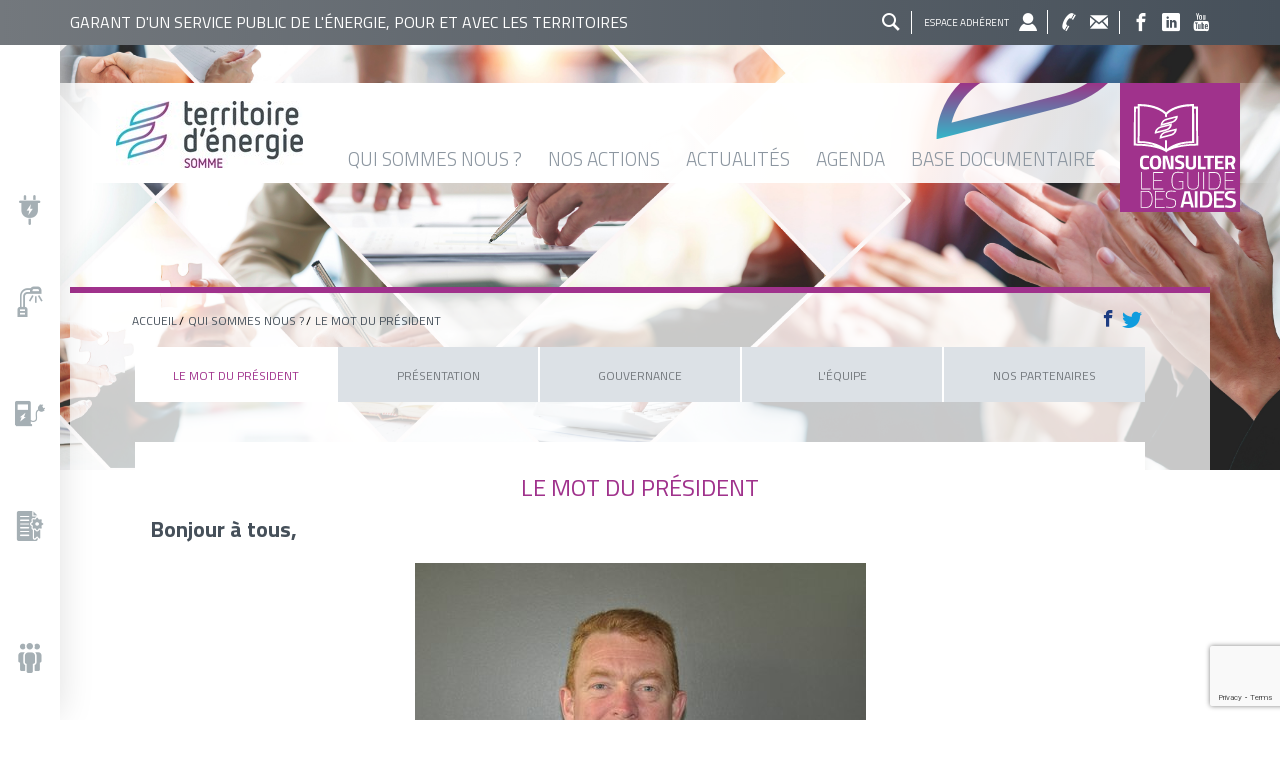

--- FILE ---
content_type: text/html; charset=utf-8
request_url: https://www.te80.fr/qui-sommes-nous/le-mot-du-president
body_size: 10581
content:
<!DOCTYPE html>
<html lang="en-US">
<head>

<meta charset="utf-8">
<!-- 
	This website is powered by TYPO3 - inspiring people to share!
	TYPO3 is a free open source Content Management Framework initially created by Kasper Skaarhoj and licensed under GNU/GPL.
	TYPO3 is copyright 1998-2026 of Kasper Skaarhoj. Extensions are copyright of their respective owners.
	Information and contribution at https://typo3.org/
-->



<title>Le mot du président - Territoire d'Energie Somme</title>
<meta name="generator" content="TYPO3 CMS" />
<meta name="description" content="Je voudrais vous souhaiter la bienvenue sur notre nouveau site internet. Ce site, nous l’avons conçu pour vous, pour approfondir la relation avec nos adhérents et les usagers de nos réseaux, aussi n’hésitez pas à nous faire remonter votre satisfaction, vos remarques et suggestions." />
<meta name="twitter:card" content="summary" />


<link rel="stylesheet" type="text/css" href="/typo3temp/assets/css/ef933bbff6.css?1666691049" media="all">
<link rel="stylesheet" type="text/css" href="/typo3conf/ext/skin_fde/Resources/Public/vendor/styles/vendor.css?1666687485" media="all">
<link rel="stylesheet" type="text/css" href="/typo3conf/ext/skin_fde/Resources/Public/vendor/styles/main.css?1731592820" media="all">
<link rel="stylesheet" type="text/css" href="/typo3conf/ext/skin_fde/Resources/Public/Css/custom.css?1758544468" media="all">
<link rel="stylesheet" type="text/css" href="/typo3temp/assets/css/340699b75d.css?1636996639" media="all">




<script src="https://www.google.com/recaptcha/api.js" type="text/javascript"></script>
<script src="/typo3temp/assets/js/c941a7be3f.js?1601395575" type="text/javascript"></script>



<meta http-equiv="X-UA-Compatible" content="IE=edge"><meta name="viewport" content="width=device-width,initial-scale=1,shrink-to-fit=no"><link href="https://fonts.googleapis.com/css?family=Titillium+Web:200,200i,300,300i,400,400i,600,600i,700,700i,900" rel="stylesheet">
<link rel="canonical" href="https://www.te80.fr/qui-sommes-nous/le-mot-du-president"/>


</head>
<body style="background:url('/fileadmin/user_upload/Qui_sommes_nous_Equipe_AdobeStock_511425020_modif.jpeg') no-repeat center top;background-size:100%;">

<div id="bando_top">
    <div class="container">
        <div class="row">
            <p id="bando_top--left">Garant d&#039;un service public de l&#039;énergie, pour et avec les territoires</p>
            <div id="bando_top--right">
                <ul>
                    <li><a class="icon-search" href="">Rechercher</a></li>
                    <li><a class="icon-profil" href="">Espace adhérent</a></li>
                    
                        <li>
                            <a class="icon-phone" href="tel:03 22 95 82 62" >
                                Nous contacter par téléphone
                            </a>
                        </li>
                    
                    
                        <li>
                            <a class="icon-letter" href="mailto:contact@te80.fr">
                                >Nous contacter
                            </a>
                        </li>
                    
                    
                        <li>
                            <a class="icon-facebook" href="https://www.facebook.com/territoireenergiesomme/" target="_blank">

                            </a>
                        </li>
                    
                    
                    
                        <li>
                            <a class="icon-linkedin" href="https://www.linkedin.com/company/territoireenergiesomme/" target="_blank">
                                Nous suivre sur Linkedin
                            </a>
                        </li>
                    
                    
                        <li>
                            <a class="icon-youtube" href="https://www.youtube.com/channel/UCMilZyukYXBmYNVlXK06fKw" target="_blank">
                                Nous suivre sur Youtube
                            </a>
                        </li>
                    
                </ul>
            </div>
        </div>
        <div id="hidden_menu_bando_top">
            <div class="container">
                <div class="row">
                    <div class="hidden-top" id="connect">
                        <p>Je me connecte</p>
                        <form id="container-connect">
                            <a href="https://te80.sirap.fr/xmap/" class="btn" target="_blank">Entretien EP</a>
                            <a href="http://synelec.fde-somme.fr/login.aspx" class="btn" target="_blank">Dossiers travaux</a>
                            <a href="" class="icon-close">Fermer</a>
                        </form>

                    </div>
                    <div class="hidden-top" id="search">
                       <p>Rechercher</p>
                        <form action="/resultats-de-recherche?tx_indexedsearch_pi2%5Baction%5D=search&amp;tx_indexedsearch_pi2%5Bcontroller%5D=Search&amp;cHash=0d36c0a71b420239ceee8ee4a575ad1c" method="post" id="container-search-form">
                            <div class="tx-indexedsearch-hidden-fields">
                                <input type="hidden" name="tx_indexedsearch_pi2[search][_sections]" value="0" />
                                <input type="hidden" name="tx_indexedsearch_pi2[search][_freeIndexUid]" id="tx_indexedsearch_freeIndexUid" value="_" />
                                <input type="hidden" name="tx_indexedsearch_pi2[search][pointer]" id="tx_indexedsearch_pointer" value="0" />
                                <input type="hidden" name="tx_indexedsearch_pi2[search][ext]" value="" />
                                <input type="hidden" name="tx_indexedsearch_pi2[search][searchType]" value="1" />
                                <input type="hidden" name="tx_indexedsearch_pi2[search][defaultOperand]" value="0" />
                                <input type="hidden" name="tx_indexedsearch_pi2[search][mediaType]" value="-1" />
                                <input type="hidden" name="tx_indexedsearch_pi2[search][sortOrder]" value="rank_flag" />
                                <input type="hidden" name="tx_indexedsearch_pi2[search][group]" value="" />
                                <input type="hidden" name="tx_indexedsearch_pi2[search][languageUid]" value="-1" />
                                <input type="hidden" name="tx_indexedsearch_pi2[search][desc]" value="" />
                                <input type="hidden" name="tx_indexedsearch_pi2[search][numberOfResults]" value="10" />
                                <input type="hidden" name="tx_indexedsearch_pi2[search][extendedSearch]" value="" />
                                <input type="hidden" name="tx_indexedsearch_pi2[search][extendedSearch]" value="" />
                            </div>
                            <div class="cell_form">
                                <label for="search1">Nom d'utilisateur ou Adresse e-mail</label>
                                <input type="text" name="tx_indexedsearch_pi2[search][sword]" value="" id="search1" class="header__input" />
                                <a href="/qui-sommes-nous/le-mot-du-president?tx_skin_fde_%5Baction%5D=form&amp;tx_skin_fde_%5Bcontroller%5D=Standard&amp;tx_skin_fde_%5Bsearch%5D%5BextendedSearch%5D=1&amp;cHash=336697ef4d2eda1427199f6412a9b5c5"></a>
                                <a href="" class="icon-close">Fermer</a>
                            </div>
                        </form>
                    </div>
                </div>
            </div>
        </div>
    </div>
</div>

<header id="header">
    <div class="container">
        <div class="row">
            <h1><a href="/">Territoire énergie somme</a></h1>
            <nav>
                
                    <ul>
                        
                            <li>
                                
                                        <a title="Qui sommes nous ?" href="/qui-sommes-nous"><span>Qui sommes nous ?</span></a>
                                        <div class="ss-nav">
                                            
                                                <ul>
                                                    
                                                        <li>
                                                            <a title="Le mot du président" href="/qui-sommes-nous/le-mot-du-president"><span>Le mot du président</span></a>
                                                            
                                                                    
                                                                        <div class="ss-nav">
                                                                            <ul>
                                                                                
                                                                            </ul>
                                                                        </div>
                                                                    
                                                                
                                                        </li>
                                                    
                                                        <li>
                                                            <a title="Présentation" href="/qui-sommes-nous/presentation"><span>Présentation</span></a>
                                                            
                                                                    
                                                                        <div class="ss-nav">
                                                                            <ul>
                                                                                
                                                                                    <li>
                                                                                        <a title="Nos Adhérents" href="/qui-sommes-nous/presentation#c5"><span>Nos Adhérents</span></a>
                                                                                    </li>
                                                                                
                                                                                    <li>
                                                                                        <a title="Représentation territoriale" href="/qui-sommes-nous/presentation#c7"><span>Représentation territoriale</span></a>
                                                                                    </li>
                                                                                
                                                                            </ul>
                                                                        </div>
                                                                    
                                                                
                                                        </li>
                                                    
                                                        <li>
                                                            <a title="Gouvernance" href="/qui-sommes-nous/gouvernance"><span>Gouvernance</span></a>
                                                            
                                                                    
                                                                        <div class="ss-nav">
                                                                            <ul>
                                                                                
                                                                                    <li>
                                                                                        <a title="Nos valeurs" href="/qui-sommes-nous/gouvernance#c554"><span>Nos valeurs</span></a>
                                                                                    </li>
                                                                                
                                                                            </ul>
                                                                        </div>
                                                                    
                                                                
                                                        </li>
                                                    
                                                        <li>
                                                            <a title="L'équipe" href="/qui-sommes-nous/lequipe"><span>L&#039;équipe</span></a>
                                                            
                                                                    
                                                                        <div class="ss-nav">
                                                                            <ul>
                                                                                
                                                                            </ul>
                                                                        </div>
                                                                    
                                                                
                                                        </li>
                                                    
                                                        <li>
                                                            <a title="Nos partenaires" href="/qui-sommes-nous/nos-partenaires"><span>Nos partenaires</span></a>
                                                            
                                                                    
                                                                        <div class="ss-nav">
                                                                            <ul>
                                                                                
                                                                                    <li>
                                                                                        <a href="/qui-sommes-nous/nos-partenaires#c227"><span></span></a>
                                                                                    </li>
                                                                                
                                                                            </ul>
                                                                        </div>
                                                                    
                                                                
                                                        </li>
                                                    
                                                </ul>
                                            
                                        </div>
                                    
                            </li>
                        
                            <li>
                                
                                        <a title="Nos actions" href="/nos-actions"><span>Nos actions</span></a>
                                        <div class="ss-nav">
                                            
                                                <ul>
                                                    
                                                        <li>
                                                            <a title="Aménagement du territoire" href="/nos-actions/amenagement-du-territoire"><span>Aménagement du territoire</span></a>
                                                            
                                                                    <div class="ss-nav">
                                                                        
                                                                            <ul>
                                                                                
                                                                                    <li>
                                                                                        <a title="Electricité" href="/nos-actions/amenagement-du-territoire/electricite"><span>Electricité</span></a>
                                                                                    </li>
                                                                                
                                                                                    <li>
                                                                                        <a title="Eclairage public" href="/nos-actions/amenagement-du-territoire/eclairage-public"><span>Eclairage public</span></a>
                                                                                    </li>
                                                                                
                                                                                    <li>
                                                                                        <a title="Vidéoprotection" href="/nos-actions/amenagement-du-territoire/videoprotection"><span>Vidéoprotection</span></a>
                                                                                    </li>
                                                                                
                                                                                    <li>
                                                                                        <a title="Communications électroniques" href="/nos-actions/amenagement-du-territoire/communications-electroniques"><span>Communications électroniques</span></a>
                                                                                    </li>
                                                                                
                                                                                    <li>
                                                                                        <a title="Mobilité propre" href="/nos-actions/amenagement-du-territoire/mobilite-propre"><span>Mobilité propre</span></a>
                                                                                    </li>
                                                                                
                                                                                    <li>
                                                                                        <a title="Gaz" href="/nos-actions/amenagement-du-territoire/gaz"><span>Gaz</span></a>
                                                                                    </li>
                                                                                
                                                                            </ul>
                                                                        
                                                                    </div>
                                                                
                                                        </li>
                                                    
                                                        <li>
                                                            <a title="Transition énergétique" href="/nos-actions/transition-energetique"><span>Transition énergétique</span></a>
                                                            
                                                                    <div class="ss-nav">
                                                                        
                                                                            <ul>
                                                                                
                                                                                    <li>
                                                                                        <a title="PCAET" href="/nos-actions/transition-energetique/pcaet"><span>PCAET</span></a>
                                                                                    </li>
                                                                                
                                                                                    <li>
                                                                                        <a title="Efficacité énergétique" href="/nos-actions/transition-energetique/efficacite-energetique"><span>Efficacité énergétique</span></a>
                                                                                    </li>
                                                                                
                                                                                    <li>
                                                                                        <a title="CEE" href="/nos-actions/transition-energetique/cee"><span>CEE</span></a>
                                                                                    </li>
                                                                                
                                                                                    <li>
                                                                                        <a title="Groupement de Commandes d'énergie" href="/nos-actions/transition-energetique/groupement-de-commandes-denergie"><span>Groupement de Commandes d&#039;énergie</span></a>
                                                                                    </li>
                                                                                
                                                                                    <li>
                                                                                        <a title="Energies renouvelables" href="/nos-actions/transition-energetique/energies-renouvelables"><span>Energies renouvelables</span></a>
                                                                                    </li>
                                                                                
                                                                            </ul>
                                                                        
                                                                    </div>
                                                                
                                                        </li>
                                                    
                                                        <li>
                                                            <a title="Gestion de la donnée" href="/nos-actions/gestion-de-la-donnee"><span>Gestion de la donnée</span></a>
                                                            
                                                                    <div class="ss-nav">
                                                                        
                                                                            <ul>
                                                                                
                                                                                    <li>
                                                                                        <a title="SIG" href="/nos-actions/gestion-de-la-donnee/sig"><span>SIG</span></a>
                                                                                    </li>
                                                                                
                                                                                    <li>
                                                                                        <a title="Détection Géoréférencement" href="/nos-actions/gestion-de-la-donnee/detection-georeferencement"><span>Détection Géoréférencement</span></a>
                                                                                    </li>
                                                                                
                                                                                    <li>
                                                                                        <a title="PCRS" href="/nos-actions/gestion-de-la-donnee/pcrs"><span>PCRS</span></a>
                                                                                    </li>
                                                                                
                                                                            </ul>
                                                                        
                                                                    </div>
                                                                
                                                        </li>
                                                    
                                                        <li>
                                                            <a title="Animation du territoire" href="/nos-actions/animation-du-territoire"><span>Animation du territoire</span></a>
                                                            
                                                                    <div class="ss-nav">
                                                                        
                                                                            <ul>
                                                                                
                                                                                    <li>
                                                                                        <a title="Arts de la rue" href="/nos-actions/animation-du-territoire/arts-de-la-rue"><span>Arts de la rue</span></a>
                                                                                    </li>
                                                                                
                                                                                    <li>
                                                                                        <a title="Actions pédagogiques" href="/nos-actions/animation-du-territoire/actions-pedagogiques"><span>Actions pédagogiques</span></a>
                                                                                    </li>
                                                                                
                                                                            </ul>
                                                                        
                                                                    </div>
                                                                
                                                        </li>
                                                    
                                                </ul>
                                            
                                        </div>
                                    
                            </li>
                        
                            <li>
                                
                                        <a title="Actualités" href="/actualites"><span>Actualités</span></a>
                                        <div class="ss-nav">
                                            
                                                <ul>
                                                    
                                                        <li>
                                                            <a title="Notre territoire" href="/actualites/notre-territoire"><span>Notre territoire</span></a>
                                                            
                                                                    
                                                                        <div class="ss-nav">
                                                                            <ul>
                                                                                
                                                                            </ul>
                                                                        </div>
                                                                    
                                                                
                                                        </li>
                                                    
                                                        <li>
                                                            <a title="Hauts-de-France et ailleurs" href="/actualites/hauts-de-france-et-ailleurs"><span>Hauts-de-France et ailleurs</span></a>
                                                            
                                                                    
                                                                        <div class="ss-nav">
                                                                            <ul>
                                                                                
                                                                            </ul>
                                                                        </div>
                                                                    
                                                                
                                                        </li>
                                                    
                                                </ul>
                                            
                                        </div>
                                    
                            </li>
                        
                            <li>
                                
                                        <a title="Agenda" href="/agenda-2"><span>Agenda</span></a>
                                        <div class="ss-nav">
                                            
                                                <ul>
                                                    
                                                        <li>
                                                            <a title="Agenda" href="/agenda"><span>Agenda</span></a>
                                                            
                                                                    
                                                                        <div class="ss-nav">
                                                                            <ul>
                                                                                
                                                                            </ul>
                                                                        </div>
                                                                    
                                                                
                                                        </li>
                                                    
                                                </ul>
                                            
                                        </div>
                                    
                            </li>
                        
                            <li>
                                
                                        <a title="base documentaire" href="/base-documentaire"><span>base documentaire</span></a>
                                    
                            </li>
                        
                        <li class="menu-mobile"><a href="">Menu</a></li>
                    </ul>
                
            </nav>
            <a href="https://mibc-fr-11.mailinblack.com/securelink/?url=https://indd.adobe.com&amp;key=[base64]" target="_blank" id="recharge-borne" class="purple-block"></a>
            <a href="" title="Contrat Chaleur Renouvelable territorial de la Somme - Nouvelle Fenêtre" target="_blank" id="custom-pblock-2" class="purple-block"></a>
            <!---->
        </div>
    </div>
</header>



<div id="content-page">
    <div class="container">
        <div class="row">
            
    <ul id="breadcrumb">
        
            
                    <li><a href="/">Accueil</a></li>
                
        
            
                    <li>
                        
                                <a href="/qui-sommes-nous">Qui sommes nous ?</a>
                            
                    </li>
                
        
            
                    <li>
                        
                                Le mot du président
                            
                    </li>
                
        
        
    </ul>

<div class="breadcrumb__icons">
    <a href="https://www.facebook.com/sharer/sharer.php?u=www.te80.fr%2Fqui-sommes-nous%2Fle-mot-du-president" title="Partager sur Facebook" target="_blank"><i class="icon icon-facebook"></i></a>
    <a href="https://twitter.com/intent/tweet?text=Le mot du président%20www.te80.fr%2Fqui-sommes-nous%2Fle-mot-du-president" title="Partager sur Twitter" target="_blank"><i class="icon icon-twitter"></i></a>
</div>

            <div id="content-page-wrap">
                <nav id="ss-nav-interne">

    
    
    
    

    
        
    
    
        
    

    
            
                    
                        <ul>
                            
                                
                                        <li class="active">
                                            <a href="/qui-sommes-nous/le-mot-du-president">
                                                <span>Le mot du président</span>
                                            </a>
                                        </li>
                                    
                            
                                
                                        <li>
                                            <a href="/qui-sommes-nous/presentation">
                                                <span>Présentation</span>
                                            </a>
                                        </li>
                                    
                            
                                
                                        <li>
                                            <a href="/qui-sommes-nous/gouvernance">
                                                <span>Gouvernance</span>
                                            </a>
                                        </li>
                                    
                            
                                
                                        <li>
                                            <a href="/qui-sommes-nous/lequipe">
                                                <span>L&#039;équipe</span>
                                            </a>
                                        </li>
                                    
                            
                                
                                        <li>
                                            <a href="/qui-sommes-nous/nos-partenaires">
                                                <span>Nos partenaires</span>
                                            </a>
                                        </li>
                                    
                            
                        </ul>
                    
                
        




</nav>

                <!--TYPO3SEARCH_begin-->
                <div id="main">
                    <h1>Le mot du président</h1>
                    
    
<div id="c60" class="frame frame-default frame-type-textpic frame-layout-0"><header><h3 class="">
				Bonjour à tous,
			</h3></header><div class="ce-textpic ce-center ce-above"><div class="ce-gallery" data-ce-columns="1" data-ce-images="1"><div class="ce-outer"><div class="ce-inner"><div class="ce-row"><div class="ce-column"><figure class="image"><img class="image-embed-item" src="/fileadmin/_processed_/e/e/csm_DSC_0021_cdc288f14f.jpg" width="451" height="300" alt="" /></figure></div></div></div></div></div><div class="ce-bodytext"><p>&nbsp;</p><p class="text-justify">Je voudrais vous souhaiter la bienvenue sur notre nouveau site internet. Les activités de Territoire d'Energie Somme ont considérablement évolué ces dernières années, aussi nous avons voulu un site modernisé, à l’image de notre nouvelle syndicat et intégrant les nouvelles technologies de l’information.</p><p class="text-justify">Sans oublier nos activités historiques d’aménagement du territoire au service de nos adhérents avec les travaux sur les réseaux électriques, d’éclairage public et d’infrastructures de communications électroniques, depuis la création de Territoire d'Energie Somme en 1969, nous avons souhaité un site vitrine reflétant notre volonté d’être le leader de la transition énergétique sur notre territoire, au travers de nos actions entreprises au quotidien s’inscrivant pleinement dans les objectifs nationaux d’efficacité énergétique et de lutte contre le dérèglement climatique.</p><p class="text-justify">Notre volonté que ce site soit résolument tourné vers nos adhérents a guidé nos choix avec une recherche simplifiée, un espace documentaire enrichi, des actualités plus nombreuses et la facilité d’échanger avec vous à travers les réseaux sociaux, nos newsletters et notre agenda.</p><p class="text-justify">Vous y trouverez également des informations sur le réseau de bornes de recharge de véhicules électriques développé par Territoire d'énergie Somme, le système d’information géographique (SIG), les groupements d’achat d’énergie pour le compte des collectivités, l’animation de notre territoire avec la mise en valeur des transformateurs et le concours «Ecoloustics» destiné à sensibiliser les générations futures aux enjeux énergétiques.</p><p class="text-justify">Ce site, nous l’avons conçu pour vous, pour approfondir la relation avec nos adhérents et les usagers de nos réseaux, aussi n’hésitez pas à nous faire remonter votre satisfaction, vos remarques et suggestions.</p><p class="text-justify">Le président de Territoire d’Energie Somme</p><p class="text-justify">Franck BEAUVARLET</p></div></div></div>



                </div>
                <!--TYPO3SEARCH_end-->
            </div>
        </div>
    </div>
</div>




<footer>
    <div class="container">
        <div class="col-md-2">
            <a href="" id="t_e">Territoire énergie</a>
        </div>
        <div class="col-md-2">
            <h2><a href="">Territoire d'énergie Somme</a></h2>
            <p>3 rue César Cascabel<br>Pôle Jules Verne 2<br>80440 Boves<br>Tél. : 03 22 95 82 62<br>Mail : <a href="mailto:contact@te80.fr">contact@te80.fr</a></p>
        </div>
        <div class="col-md-2">

            
                
                    <h2><a title="Qui sommes nous ?" href="/qui-sommes-nous-1">Qui sommes nous ?</a></h2>
                    
                
                    <h2><a title="Nos actions" href="/nos-actions-1">Nos actions</a></h2>
                    
                        
                            <ul>
                                
                                    <li><a title="Aménagement du territoire" href="/nos-actions-1/amenagement-du-territoire">Aménagement du territoire</a></li>
                                
                                    <li><a title="Transition énergétique" href="/nos-actions-1/transition-energetique">Transition énergétique</a></li>
                                
                                    <li><a title="Gestion de la donnée" href="/nos-actions-1/gestion-de-la-donnee">Gestion de la donnée</a></li>
                                
                                    <li><a title="Animation du territoire" href="/nos-actions-1/animation-du-territoire">Animation du territoire</a></li>
                                
                            </ul>
                        
                    
                
                    <h2><a title="Actualités" href="/actualites-1">Actualités</a></h2>
                    
                
                    <h2><a title="Agenda" href="/agenda-1">Agenda</a></h2>
                    
                
            
        </div>
        <div class="col-md-2">
            
                
                    <h2><a title="Nous contacter" href="/contact">Nous contacter</a></h2>
                
                    <h2><a title="Plan du site" href="/plan-du-site">Plan du site</a></h2>
                
                    <h2><a title="Mentions légales" href="/mentions-legales">Mentions légales</a></h2>
                
            
        </div>
        <div class="col-md-4">
            
                
		

    
        
                
            
        

	


        <div id="newsletter-footer">
            <form name="newAddress" id="footer-newsletter" action="/qui-sommes-nous/le-mot-du-president?tx_registeraddress_registerform%5Baction%5D=create&amp;tx_registeraddress_registerform%5Bcontroller%5D=Address&amp;cHash=0ca52f05034b063cb96518473a63d909" method="post">
<div>
<input type="hidden" name="tx_registeraddress_registerform[__referrer][@extension]" value="Registeraddress" />
<input type="hidden" name="tx_registeraddress_registerform[__referrer][@vendor]" value="AFM" />
<input type="hidden" name="tx_registeraddress_registerform[__referrer][@controller]" value="Address" />
<input type="hidden" name="tx_registeraddress_registerform[__referrer][@action]" value="new" />
<input type="hidden" name="tx_registeraddress_registerform[__referrer][arguments]" value="YTowOnt97b70e8673384e0ed5e7d6d515caed494688fb9b5" />
<input type="hidden" name="tx_registeraddress_registerform[__referrer][@request]" value="a:4:{s:10:&quot;@extension&quot;;s:15:&quot;Registeraddress&quot;;s:11:&quot;@controller&quot;;s:7:&quot;Address&quot;;s:7:&quot;@action&quot;;s:3:&quot;new&quot;;s:7:&quot;@vendor&quot;;s:3:&quot;AFM&quot;;}ad421ebcc6a66f5a22dded55219f6555f703f8ae" />
<input type="hidden" name="tx_registeraddress_registerform[__trustedProperties]" value="a:2:{s:10:&quot;newAddress&quot;;a:2:{s:5:&quot;email&quot;;i:1;s:7:&quot;consent&quot;;i:1;}s:11:&quot;legalnotice&quot;;i:1;}958583a910ab44ae3da7404dd43496451a3d4f0f" />
</div>

                
    <input placeholder="Votre adresse email" id="email" type="text" name="tx_registeraddress_registerform[newAddress][email]" />

<!--    <p class="mentions">-->
<!--        <input type="hidden" name="tx_registeraddress_registerform[legalnotice]" value="" /><input required="required" type="checkbox" name="tx_registeraddress_registerform[legalnotice]" value="someValue" />-->
<!--        En renseignant votre adresse email, vous acceptez de recevoir tous les mois les informations et actualités sur nos activités.-->
<!--    </p>-->

	<input type="hidden" name="tx_registeraddress_registerform[newAddress][consent]" value="" />

                <input data-sitekey="6Lf2fP0mAAAAALKduOyOyijxl-2OXKVfhj9L3bux" data-callback="onSubmitFooter" data-form-id="footer-newsletter" class="g-recaptcha" type="submit" value="Valider" />
            </form>
        </div>
        <p class="mentions">En renseignant votre adresse email, vous acceptez de recevoir les informations et actualités sur nos activités.</p>
    

    

    


	
            

            <div id="block-spe-footer">
                <a href="">Espace Connexion<span class="icon-profil"></span></a>
                <div id="share-footer">
                    <ul>
                        
                            <li>
                                <a href="https://www.facebook.com/territoireenergiesomme/" target="_blank">
                                    <span class="icon-facebook"></span>
                                </a>
                            </li>
                        
                        
                        
                            <li>
                                <a href="https://www.linkedin.com/company/territoireenergiesomme/" target="_blank">
                                    <span class="icon-linkedin"></span>
                                </a>
                            </li>
                        
                        
                            <li>
                                <a href="https://www.youtube.com/channel/UCMilZyukYXBmYNVlXK06fKw" target="_blank">
                                    <span class="icon-youtube"></span>
                                </a>
                            </li>
                        
                    </ul>
                </div>
                <a href=""><span class="icon-back-top"></span>Back to top</a>
            </div>
        </div>
    </div>
</footer>
<div id="menu-lateral">
    <nav>
        
            <ul>
                
                    <li>
                        <a title="Electricité" href="/electricite">
                            
                                <span class="icon-plug"></span>
                            
                            
                            
                            
                            
                            <span>Electricité</span>
                        </a>
                    </li>
                
                    <li>
                        <a title="Eclairage public" href="/eclairage-public">
                            
                            
                                <span class="icon-light"></span>
                            
                            
                            
                            
                            <span>Eclairage public</span>
                        </a>
                    </li>
                
                    <li>
                        <a title="Mobilité propre" href="/mobilite-propre">
                            
                            
                            
                                <span class="icon-recharg"></span>
                            
                            
                            
                            <span>Mobilité propre</span>
                        </a>
                    </li>
                
                    <li>
                        <a title="Certificat d'économie d'énergie" href="/certificat-deconomie-denergie">
                            
                            
                            
                            
                                <span class="icon-award"></span>
                            
                            
                            <span>Certificat d&#039;économie d&#039;énergie</span>
                        </a>
                    </li>
                
                    <li>
                        <a title="Groupement de commande d'énergie" href="/groupement-de-commande-denergie">
                            
                            
                            
                            
                            
                                <span class="icon-men"></span>
                            
                            <span>Groupement de commande d&#039;énergie</span>
                        </a>
                    </li>
                
            </ul>
        
    </nav>
</div>
<div id="menu-mobile">
    <nav>
        
            <ul>
                
                    
                            <li class="toggle">
                                <a title="Qui sommes nous ?" href="/qui-sommes-nous"><span>Qui sommes nous ?</span></a>
                                <div class="ss-nav">
                                    
                                        <ul>
                                            
                                                <li>
                                                    
                                                            <a title="Le mot du président" href="/qui-sommes-nous/le-mot-du-president"><span>Le mot du président</span></a>
                                                        
                                                </li>
                                            
                                                <li>
                                                    
                                                            <a title="Présentation" href="/qui-sommes-nous/presentation"><span>Présentation</span></a>
                                                        
                                                </li>
                                            
                                                <li>
                                                    
                                                            <a title="Gouvernance" href="/qui-sommes-nous/gouvernance"><span>Gouvernance</span></a>
                                                        
                                                </li>
                                            
                                                <li>
                                                    
                                                            <a title="L'équipe" href="/qui-sommes-nous/lequipe"><span>L&#039;équipe</span></a>
                                                        
                                                </li>
                                            
                                                <li>
                                                    
                                                            <a title="Nos partenaires" href="/qui-sommes-nous/nos-partenaires"><span>Nos partenaires</span></a>
                                                        
                                                </li>
                                            
                                        </ul>
                                    
                                </div>
                            </li>
                        
                
                    
                            <li class="toggle">
                                <a title="Nos actions" href="/nos-actions"><span>Nos actions</span></a>
                                <div class="ss-nav">
                                    
                                        <ul>
                                            
                                                <li>
                                                    
                                                            <a title="Aménagement du territoire" href="/nos-actions/amenagement-du-territoire"><span>Aménagement du territoire</span></a>
                                                            <div class="ss-nav">
                                                                
                                                                    <ul>
                                                                        
                                                                            <li>
                                                                                <a title="Electricité" href="/nos-actions/amenagement-du-territoire/electricite"><span>Electricité</span></a>
                                                                            </li>
                                                                        
                                                                            <li>
                                                                                <a title="Eclairage public" href="/nos-actions/amenagement-du-territoire/eclairage-public"><span>Eclairage public</span></a>
                                                                            </li>
                                                                        
                                                                            <li>
                                                                                <a title="Vidéoprotection" href="/nos-actions/amenagement-du-territoire/videoprotection"><span>Vidéoprotection</span></a>
                                                                            </li>
                                                                        
                                                                            <li>
                                                                                <a title="Communications électroniques" href="/nos-actions/amenagement-du-territoire/communications-electroniques"><span>Communications électroniques</span></a>
                                                                            </li>
                                                                        
                                                                            <li>
                                                                                <a title="Mobilité propre" href="/nos-actions/amenagement-du-territoire/mobilite-propre"><span>Mobilité propre</span></a>
                                                                            </li>
                                                                        
                                                                            <li>
                                                                                <a title="Gaz" href="/nos-actions/amenagement-du-territoire/gaz"><span>Gaz</span></a>
                                                                            </li>
                                                                        
                                                                    </ul>
                                                                
                                                            </div>
                                                        
                                                </li>
                                            
                                                <li>
                                                    
                                                            <a title="Transition énergétique" href="/nos-actions/transition-energetique"><span>Transition énergétique</span></a>
                                                            <div class="ss-nav">
                                                                
                                                                    <ul>
                                                                        
                                                                            <li>
                                                                                <a title="PCAET" href="/nos-actions/transition-energetique/pcaet"><span>PCAET</span></a>
                                                                            </li>
                                                                        
                                                                            <li>
                                                                                <a title="Efficacité énergétique" href="/nos-actions/transition-energetique/efficacite-energetique"><span>Efficacité énergétique</span></a>
                                                                            </li>
                                                                        
                                                                            <li>
                                                                                <a title="CEE" href="/nos-actions/transition-energetique/cee"><span>CEE</span></a>
                                                                            </li>
                                                                        
                                                                            <li>
                                                                                <a title="Groupement de Commandes d'énergie" href="/nos-actions/transition-energetique/groupement-de-commandes-denergie"><span>Groupement de Commandes d&#039;énergie</span></a>
                                                                            </li>
                                                                        
                                                                            <li>
                                                                                <a title="Energies renouvelables" href="/nos-actions/transition-energetique/energies-renouvelables"><span>Energies renouvelables</span></a>
                                                                            </li>
                                                                        
                                                                    </ul>
                                                                
                                                            </div>
                                                        
                                                </li>
                                            
                                                <li>
                                                    
                                                            <a title="Gestion de la donnée" href="/nos-actions/gestion-de-la-donnee"><span>Gestion de la donnée</span></a>
                                                            <div class="ss-nav">
                                                                
                                                                    <ul>
                                                                        
                                                                            <li>
                                                                                <a title="SIG" href="/nos-actions/gestion-de-la-donnee/sig"><span>SIG</span></a>
                                                                            </li>
                                                                        
                                                                            <li>
                                                                                <a title="Détection Géoréférencement" href="/nos-actions/gestion-de-la-donnee/detection-georeferencement"><span>Détection Géoréférencement</span></a>
                                                                            </li>
                                                                        
                                                                            <li>
                                                                                <a title="PCRS" href="/nos-actions/gestion-de-la-donnee/pcrs"><span>PCRS</span></a>
                                                                            </li>
                                                                        
                                                                    </ul>
                                                                
                                                            </div>
                                                        
                                                </li>
                                            
                                                <li>
                                                    
                                                            <a title="Animation du territoire" href="/nos-actions/animation-du-territoire"><span>Animation du territoire</span></a>
                                                            <div class="ss-nav">
                                                                
                                                                    <ul>
                                                                        
                                                                            <li>
                                                                                <a title="Arts de la rue" href="/nos-actions/animation-du-territoire/arts-de-la-rue"><span>Arts de la rue</span></a>
                                                                            </li>
                                                                        
                                                                            <li>
                                                                                <a title="Actions pédagogiques" href="/nos-actions/animation-du-territoire/actions-pedagogiques"><span>Actions pédagogiques</span></a>
                                                                            </li>
                                                                        
                                                                    </ul>
                                                                
                                                            </div>
                                                        
                                                </li>
                                            
                                        </ul>
                                    
                                </div>
                            </li>
                        
                
                    
                            <li class="toggle">
                                <a title="Actualités" href="/actualites"><span>Actualités</span></a>
                                <div class="ss-nav">
                                    
                                        <ul>
                                            
                                                <li>
                                                    
                                                            <a title="Notre territoire" href="/actualites/notre-territoire"><span>Notre territoire</span></a>
                                                        
                                                </li>
                                            
                                                <li>
                                                    
                                                            <a title="Hauts-de-France et ailleurs" href="/actualites/hauts-de-france-et-ailleurs"><span>Hauts-de-France et ailleurs</span></a>
                                                        
                                                </li>
                                            
                                        </ul>
                                    
                                </div>
                            </li>
                        
                
                    
                            <li class="toggle">
                                <a title="Agenda" href="/agenda-2"><span>Agenda</span></a>
                                <div class="ss-nav">
                                    
                                        <ul>
                                            
                                                <li>
                                                    
                                                            <a title="Agenda" href="/agenda"><span>Agenda</span></a>
                                                        
                                                </li>
                                            
                                        </ul>
                                    
                                </div>
                            </li>
                        
                
                    
                            <li>
                                <a title="base documentaire" href="/base-documentaire"><span>base documentaire</span></a>
                            </li>
                        
                
            </ul>
        
        <a href="" id="recharge-borne"></a>
        <a href="" class="icon-close">Fermer</a>
    </nav>
</div>

<script src="/typo3conf/ext/ameos_tarteaucitron/Resources/Public/libs/tarteaucitron/tarteaucitron.js?1603804441" type="text/javascript"></script>
<script src="/typo3conf/ext/skin_fde/Resources/Public/vendor/scripts/vendor.js?1666687485" type="text/javascript"></script>
<script src="/typo3conf/ext/skin_fde/Resources/Public/vendor/scripts/plugins.js?1666687485" type="text/javascript"></script>
<script src="/typo3conf/ext/skin_fde/Resources/Public/vendor/scripts/main.js?1733237783" type="text/javascript"></script>
<script src="/typo3conf/ext/mediatheque/Resources/Public/js/mediatheque.js?1548255383" type="text/javascript"></script>
<script src="/typo3conf/ext/basedocumentaire/Resources/Public/js/basedocumentaire.js?1666687484" type="text/javascript"></script>
<script src="/typo3conf/ext/ameos_tarteaucitron/Resources/Public/js/ameostarteaucitron.js?1603804441" type="text/javascript"></script>
<script src="/typo3temp/assets/js/bfb4f566ad.js?1603805223" type="text/javascript"></script>




</body>
</html>

--- FILE ---
content_type: text/html; charset=utf-8
request_url: https://www.google.com/recaptcha/api2/anchor?ar=1&k=6Lf2fP0mAAAAALKduOyOyijxl-2OXKVfhj9L3bux&co=aHR0cHM6Ly93d3cudGU4MC5mcjo0NDM.&hl=en&v=PoyoqOPhxBO7pBk68S4YbpHZ&size=invisible&anchor-ms=20000&execute-ms=30000&cb=5q14ch3qabi3
body_size: 49639
content:
<!DOCTYPE HTML><html dir="ltr" lang="en"><head><meta http-equiv="Content-Type" content="text/html; charset=UTF-8">
<meta http-equiv="X-UA-Compatible" content="IE=edge">
<title>reCAPTCHA</title>
<style type="text/css">
/* cyrillic-ext */
@font-face {
  font-family: 'Roboto';
  font-style: normal;
  font-weight: 400;
  font-stretch: 100%;
  src: url(//fonts.gstatic.com/s/roboto/v48/KFO7CnqEu92Fr1ME7kSn66aGLdTylUAMa3GUBHMdazTgWw.woff2) format('woff2');
  unicode-range: U+0460-052F, U+1C80-1C8A, U+20B4, U+2DE0-2DFF, U+A640-A69F, U+FE2E-FE2F;
}
/* cyrillic */
@font-face {
  font-family: 'Roboto';
  font-style: normal;
  font-weight: 400;
  font-stretch: 100%;
  src: url(//fonts.gstatic.com/s/roboto/v48/KFO7CnqEu92Fr1ME7kSn66aGLdTylUAMa3iUBHMdazTgWw.woff2) format('woff2');
  unicode-range: U+0301, U+0400-045F, U+0490-0491, U+04B0-04B1, U+2116;
}
/* greek-ext */
@font-face {
  font-family: 'Roboto';
  font-style: normal;
  font-weight: 400;
  font-stretch: 100%;
  src: url(//fonts.gstatic.com/s/roboto/v48/KFO7CnqEu92Fr1ME7kSn66aGLdTylUAMa3CUBHMdazTgWw.woff2) format('woff2');
  unicode-range: U+1F00-1FFF;
}
/* greek */
@font-face {
  font-family: 'Roboto';
  font-style: normal;
  font-weight: 400;
  font-stretch: 100%;
  src: url(//fonts.gstatic.com/s/roboto/v48/KFO7CnqEu92Fr1ME7kSn66aGLdTylUAMa3-UBHMdazTgWw.woff2) format('woff2');
  unicode-range: U+0370-0377, U+037A-037F, U+0384-038A, U+038C, U+038E-03A1, U+03A3-03FF;
}
/* math */
@font-face {
  font-family: 'Roboto';
  font-style: normal;
  font-weight: 400;
  font-stretch: 100%;
  src: url(//fonts.gstatic.com/s/roboto/v48/KFO7CnqEu92Fr1ME7kSn66aGLdTylUAMawCUBHMdazTgWw.woff2) format('woff2');
  unicode-range: U+0302-0303, U+0305, U+0307-0308, U+0310, U+0312, U+0315, U+031A, U+0326-0327, U+032C, U+032F-0330, U+0332-0333, U+0338, U+033A, U+0346, U+034D, U+0391-03A1, U+03A3-03A9, U+03B1-03C9, U+03D1, U+03D5-03D6, U+03F0-03F1, U+03F4-03F5, U+2016-2017, U+2034-2038, U+203C, U+2040, U+2043, U+2047, U+2050, U+2057, U+205F, U+2070-2071, U+2074-208E, U+2090-209C, U+20D0-20DC, U+20E1, U+20E5-20EF, U+2100-2112, U+2114-2115, U+2117-2121, U+2123-214F, U+2190, U+2192, U+2194-21AE, U+21B0-21E5, U+21F1-21F2, U+21F4-2211, U+2213-2214, U+2216-22FF, U+2308-230B, U+2310, U+2319, U+231C-2321, U+2336-237A, U+237C, U+2395, U+239B-23B7, U+23D0, U+23DC-23E1, U+2474-2475, U+25AF, U+25B3, U+25B7, U+25BD, U+25C1, U+25CA, U+25CC, U+25FB, U+266D-266F, U+27C0-27FF, U+2900-2AFF, U+2B0E-2B11, U+2B30-2B4C, U+2BFE, U+3030, U+FF5B, U+FF5D, U+1D400-1D7FF, U+1EE00-1EEFF;
}
/* symbols */
@font-face {
  font-family: 'Roboto';
  font-style: normal;
  font-weight: 400;
  font-stretch: 100%;
  src: url(//fonts.gstatic.com/s/roboto/v48/KFO7CnqEu92Fr1ME7kSn66aGLdTylUAMaxKUBHMdazTgWw.woff2) format('woff2');
  unicode-range: U+0001-000C, U+000E-001F, U+007F-009F, U+20DD-20E0, U+20E2-20E4, U+2150-218F, U+2190, U+2192, U+2194-2199, U+21AF, U+21E6-21F0, U+21F3, U+2218-2219, U+2299, U+22C4-22C6, U+2300-243F, U+2440-244A, U+2460-24FF, U+25A0-27BF, U+2800-28FF, U+2921-2922, U+2981, U+29BF, U+29EB, U+2B00-2BFF, U+4DC0-4DFF, U+FFF9-FFFB, U+10140-1018E, U+10190-1019C, U+101A0, U+101D0-101FD, U+102E0-102FB, U+10E60-10E7E, U+1D2C0-1D2D3, U+1D2E0-1D37F, U+1F000-1F0FF, U+1F100-1F1AD, U+1F1E6-1F1FF, U+1F30D-1F30F, U+1F315, U+1F31C, U+1F31E, U+1F320-1F32C, U+1F336, U+1F378, U+1F37D, U+1F382, U+1F393-1F39F, U+1F3A7-1F3A8, U+1F3AC-1F3AF, U+1F3C2, U+1F3C4-1F3C6, U+1F3CA-1F3CE, U+1F3D4-1F3E0, U+1F3ED, U+1F3F1-1F3F3, U+1F3F5-1F3F7, U+1F408, U+1F415, U+1F41F, U+1F426, U+1F43F, U+1F441-1F442, U+1F444, U+1F446-1F449, U+1F44C-1F44E, U+1F453, U+1F46A, U+1F47D, U+1F4A3, U+1F4B0, U+1F4B3, U+1F4B9, U+1F4BB, U+1F4BF, U+1F4C8-1F4CB, U+1F4D6, U+1F4DA, U+1F4DF, U+1F4E3-1F4E6, U+1F4EA-1F4ED, U+1F4F7, U+1F4F9-1F4FB, U+1F4FD-1F4FE, U+1F503, U+1F507-1F50B, U+1F50D, U+1F512-1F513, U+1F53E-1F54A, U+1F54F-1F5FA, U+1F610, U+1F650-1F67F, U+1F687, U+1F68D, U+1F691, U+1F694, U+1F698, U+1F6AD, U+1F6B2, U+1F6B9-1F6BA, U+1F6BC, U+1F6C6-1F6CF, U+1F6D3-1F6D7, U+1F6E0-1F6EA, U+1F6F0-1F6F3, U+1F6F7-1F6FC, U+1F700-1F7FF, U+1F800-1F80B, U+1F810-1F847, U+1F850-1F859, U+1F860-1F887, U+1F890-1F8AD, U+1F8B0-1F8BB, U+1F8C0-1F8C1, U+1F900-1F90B, U+1F93B, U+1F946, U+1F984, U+1F996, U+1F9E9, U+1FA00-1FA6F, U+1FA70-1FA7C, U+1FA80-1FA89, U+1FA8F-1FAC6, U+1FACE-1FADC, U+1FADF-1FAE9, U+1FAF0-1FAF8, U+1FB00-1FBFF;
}
/* vietnamese */
@font-face {
  font-family: 'Roboto';
  font-style: normal;
  font-weight: 400;
  font-stretch: 100%;
  src: url(//fonts.gstatic.com/s/roboto/v48/KFO7CnqEu92Fr1ME7kSn66aGLdTylUAMa3OUBHMdazTgWw.woff2) format('woff2');
  unicode-range: U+0102-0103, U+0110-0111, U+0128-0129, U+0168-0169, U+01A0-01A1, U+01AF-01B0, U+0300-0301, U+0303-0304, U+0308-0309, U+0323, U+0329, U+1EA0-1EF9, U+20AB;
}
/* latin-ext */
@font-face {
  font-family: 'Roboto';
  font-style: normal;
  font-weight: 400;
  font-stretch: 100%;
  src: url(//fonts.gstatic.com/s/roboto/v48/KFO7CnqEu92Fr1ME7kSn66aGLdTylUAMa3KUBHMdazTgWw.woff2) format('woff2');
  unicode-range: U+0100-02BA, U+02BD-02C5, U+02C7-02CC, U+02CE-02D7, U+02DD-02FF, U+0304, U+0308, U+0329, U+1D00-1DBF, U+1E00-1E9F, U+1EF2-1EFF, U+2020, U+20A0-20AB, U+20AD-20C0, U+2113, U+2C60-2C7F, U+A720-A7FF;
}
/* latin */
@font-face {
  font-family: 'Roboto';
  font-style: normal;
  font-weight: 400;
  font-stretch: 100%;
  src: url(//fonts.gstatic.com/s/roboto/v48/KFO7CnqEu92Fr1ME7kSn66aGLdTylUAMa3yUBHMdazQ.woff2) format('woff2');
  unicode-range: U+0000-00FF, U+0131, U+0152-0153, U+02BB-02BC, U+02C6, U+02DA, U+02DC, U+0304, U+0308, U+0329, U+2000-206F, U+20AC, U+2122, U+2191, U+2193, U+2212, U+2215, U+FEFF, U+FFFD;
}
/* cyrillic-ext */
@font-face {
  font-family: 'Roboto';
  font-style: normal;
  font-weight: 500;
  font-stretch: 100%;
  src: url(//fonts.gstatic.com/s/roboto/v48/KFO7CnqEu92Fr1ME7kSn66aGLdTylUAMa3GUBHMdazTgWw.woff2) format('woff2');
  unicode-range: U+0460-052F, U+1C80-1C8A, U+20B4, U+2DE0-2DFF, U+A640-A69F, U+FE2E-FE2F;
}
/* cyrillic */
@font-face {
  font-family: 'Roboto';
  font-style: normal;
  font-weight: 500;
  font-stretch: 100%;
  src: url(//fonts.gstatic.com/s/roboto/v48/KFO7CnqEu92Fr1ME7kSn66aGLdTylUAMa3iUBHMdazTgWw.woff2) format('woff2');
  unicode-range: U+0301, U+0400-045F, U+0490-0491, U+04B0-04B1, U+2116;
}
/* greek-ext */
@font-face {
  font-family: 'Roboto';
  font-style: normal;
  font-weight: 500;
  font-stretch: 100%;
  src: url(//fonts.gstatic.com/s/roboto/v48/KFO7CnqEu92Fr1ME7kSn66aGLdTylUAMa3CUBHMdazTgWw.woff2) format('woff2');
  unicode-range: U+1F00-1FFF;
}
/* greek */
@font-face {
  font-family: 'Roboto';
  font-style: normal;
  font-weight: 500;
  font-stretch: 100%;
  src: url(//fonts.gstatic.com/s/roboto/v48/KFO7CnqEu92Fr1ME7kSn66aGLdTylUAMa3-UBHMdazTgWw.woff2) format('woff2');
  unicode-range: U+0370-0377, U+037A-037F, U+0384-038A, U+038C, U+038E-03A1, U+03A3-03FF;
}
/* math */
@font-face {
  font-family: 'Roboto';
  font-style: normal;
  font-weight: 500;
  font-stretch: 100%;
  src: url(//fonts.gstatic.com/s/roboto/v48/KFO7CnqEu92Fr1ME7kSn66aGLdTylUAMawCUBHMdazTgWw.woff2) format('woff2');
  unicode-range: U+0302-0303, U+0305, U+0307-0308, U+0310, U+0312, U+0315, U+031A, U+0326-0327, U+032C, U+032F-0330, U+0332-0333, U+0338, U+033A, U+0346, U+034D, U+0391-03A1, U+03A3-03A9, U+03B1-03C9, U+03D1, U+03D5-03D6, U+03F0-03F1, U+03F4-03F5, U+2016-2017, U+2034-2038, U+203C, U+2040, U+2043, U+2047, U+2050, U+2057, U+205F, U+2070-2071, U+2074-208E, U+2090-209C, U+20D0-20DC, U+20E1, U+20E5-20EF, U+2100-2112, U+2114-2115, U+2117-2121, U+2123-214F, U+2190, U+2192, U+2194-21AE, U+21B0-21E5, U+21F1-21F2, U+21F4-2211, U+2213-2214, U+2216-22FF, U+2308-230B, U+2310, U+2319, U+231C-2321, U+2336-237A, U+237C, U+2395, U+239B-23B7, U+23D0, U+23DC-23E1, U+2474-2475, U+25AF, U+25B3, U+25B7, U+25BD, U+25C1, U+25CA, U+25CC, U+25FB, U+266D-266F, U+27C0-27FF, U+2900-2AFF, U+2B0E-2B11, U+2B30-2B4C, U+2BFE, U+3030, U+FF5B, U+FF5D, U+1D400-1D7FF, U+1EE00-1EEFF;
}
/* symbols */
@font-face {
  font-family: 'Roboto';
  font-style: normal;
  font-weight: 500;
  font-stretch: 100%;
  src: url(//fonts.gstatic.com/s/roboto/v48/KFO7CnqEu92Fr1ME7kSn66aGLdTylUAMaxKUBHMdazTgWw.woff2) format('woff2');
  unicode-range: U+0001-000C, U+000E-001F, U+007F-009F, U+20DD-20E0, U+20E2-20E4, U+2150-218F, U+2190, U+2192, U+2194-2199, U+21AF, U+21E6-21F0, U+21F3, U+2218-2219, U+2299, U+22C4-22C6, U+2300-243F, U+2440-244A, U+2460-24FF, U+25A0-27BF, U+2800-28FF, U+2921-2922, U+2981, U+29BF, U+29EB, U+2B00-2BFF, U+4DC0-4DFF, U+FFF9-FFFB, U+10140-1018E, U+10190-1019C, U+101A0, U+101D0-101FD, U+102E0-102FB, U+10E60-10E7E, U+1D2C0-1D2D3, U+1D2E0-1D37F, U+1F000-1F0FF, U+1F100-1F1AD, U+1F1E6-1F1FF, U+1F30D-1F30F, U+1F315, U+1F31C, U+1F31E, U+1F320-1F32C, U+1F336, U+1F378, U+1F37D, U+1F382, U+1F393-1F39F, U+1F3A7-1F3A8, U+1F3AC-1F3AF, U+1F3C2, U+1F3C4-1F3C6, U+1F3CA-1F3CE, U+1F3D4-1F3E0, U+1F3ED, U+1F3F1-1F3F3, U+1F3F5-1F3F7, U+1F408, U+1F415, U+1F41F, U+1F426, U+1F43F, U+1F441-1F442, U+1F444, U+1F446-1F449, U+1F44C-1F44E, U+1F453, U+1F46A, U+1F47D, U+1F4A3, U+1F4B0, U+1F4B3, U+1F4B9, U+1F4BB, U+1F4BF, U+1F4C8-1F4CB, U+1F4D6, U+1F4DA, U+1F4DF, U+1F4E3-1F4E6, U+1F4EA-1F4ED, U+1F4F7, U+1F4F9-1F4FB, U+1F4FD-1F4FE, U+1F503, U+1F507-1F50B, U+1F50D, U+1F512-1F513, U+1F53E-1F54A, U+1F54F-1F5FA, U+1F610, U+1F650-1F67F, U+1F687, U+1F68D, U+1F691, U+1F694, U+1F698, U+1F6AD, U+1F6B2, U+1F6B9-1F6BA, U+1F6BC, U+1F6C6-1F6CF, U+1F6D3-1F6D7, U+1F6E0-1F6EA, U+1F6F0-1F6F3, U+1F6F7-1F6FC, U+1F700-1F7FF, U+1F800-1F80B, U+1F810-1F847, U+1F850-1F859, U+1F860-1F887, U+1F890-1F8AD, U+1F8B0-1F8BB, U+1F8C0-1F8C1, U+1F900-1F90B, U+1F93B, U+1F946, U+1F984, U+1F996, U+1F9E9, U+1FA00-1FA6F, U+1FA70-1FA7C, U+1FA80-1FA89, U+1FA8F-1FAC6, U+1FACE-1FADC, U+1FADF-1FAE9, U+1FAF0-1FAF8, U+1FB00-1FBFF;
}
/* vietnamese */
@font-face {
  font-family: 'Roboto';
  font-style: normal;
  font-weight: 500;
  font-stretch: 100%;
  src: url(//fonts.gstatic.com/s/roboto/v48/KFO7CnqEu92Fr1ME7kSn66aGLdTylUAMa3OUBHMdazTgWw.woff2) format('woff2');
  unicode-range: U+0102-0103, U+0110-0111, U+0128-0129, U+0168-0169, U+01A0-01A1, U+01AF-01B0, U+0300-0301, U+0303-0304, U+0308-0309, U+0323, U+0329, U+1EA0-1EF9, U+20AB;
}
/* latin-ext */
@font-face {
  font-family: 'Roboto';
  font-style: normal;
  font-weight: 500;
  font-stretch: 100%;
  src: url(//fonts.gstatic.com/s/roboto/v48/KFO7CnqEu92Fr1ME7kSn66aGLdTylUAMa3KUBHMdazTgWw.woff2) format('woff2');
  unicode-range: U+0100-02BA, U+02BD-02C5, U+02C7-02CC, U+02CE-02D7, U+02DD-02FF, U+0304, U+0308, U+0329, U+1D00-1DBF, U+1E00-1E9F, U+1EF2-1EFF, U+2020, U+20A0-20AB, U+20AD-20C0, U+2113, U+2C60-2C7F, U+A720-A7FF;
}
/* latin */
@font-face {
  font-family: 'Roboto';
  font-style: normal;
  font-weight: 500;
  font-stretch: 100%;
  src: url(//fonts.gstatic.com/s/roboto/v48/KFO7CnqEu92Fr1ME7kSn66aGLdTylUAMa3yUBHMdazQ.woff2) format('woff2');
  unicode-range: U+0000-00FF, U+0131, U+0152-0153, U+02BB-02BC, U+02C6, U+02DA, U+02DC, U+0304, U+0308, U+0329, U+2000-206F, U+20AC, U+2122, U+2191, U+2193, U+2212, U+2215, U+FEFF, U+FFFD;
}
/* cyrillic-ext */
@font-face {
  font-family: 'Roboto';
  font-style: normal;
  font-weight: 900;
  font-stretch: 100%;
  src: url(//fonts.gstatic.com/s/roboto/v48/KFO7CnqEu92Fr1ME7kSn66aGLdTylUAMa3GUBHMdazTgWw.woff2) format('woff2');
  unicode-range: U+0460-052F, U+1C80-1C8A, U+20B4, U+2DE0-2DFF, U+A640-A69F, U+FE2E-FE2F;
}
/* cyrillic */
@font-face {
  font-family: 'Roboto';
  font-style: normal;
  font-weight: 900;
  font-stretch: 100%;
  src: url(//fonts.gstatic.com/s/roboto/v48/KFO7CnqEu92Fr1ME7kSn66aGLdTylUAMa3iUBHMdazTgWw.woff2) format('woff2');
  unicode-range: U+0301, U+0400-045F, U+0490-0491, U+04B0-04B1, U+2116;
}
/* greek-ext */
@font-face {
  font-family: 'Roboto';
  font-style: normal;
  font-weight: 900;
  font-stretch: 100%;
  src: url(//fonts.gstatic.com/s/roboto/v48/KFO7CnqEu92Fr1ME7kSn66aGLdTylUAMa3CUBHMdazTgWw.woff2) format('woff2');
  unicode-range: U+1F00-1FFF;
}
/* greek */
@font-face {
  font-family: 'Roboto';
  font-style: normal;
  font-weight: 900;
  font-stretch: 100%;
  src: url(//fonts.gstatic.com/s/roboto/v48/KFO7CnqEu92Fr1ME7kSn66aGLdTylUAMa3-UBHMdazTgWw.woff2) format('woff2');
  unicode-range: U+0370-0377, U+037A-037F, U+0384-038A, U+038C, U+038E-03A1, U+03A3-03FF;
}
/* math */
@font-face {
  font-family: 'Roboto';
  font-style: normal;
  font-weight: 900;
  font-stretch: 100%;
  src: url(//fonts.gstatic.com/s/roboto/v48/KFO7CnqEu92Fr1ME7kSn66aGLdTylUAMawCUBHMdazTgWw.woff2) format('woff2');
  unicode-range: U+0302-0303, U+0305, U+0307-0308, U+0310, U+0312, U+0315, U+031A, U+0326-0327, U+032C, U+032F-0330, U+0332-0333, U+0338, U+033A, U+0346, U+034D, U+0391-03A1, U+03A3-03A9, U+03B1-03C9, U+03D1, U+03D5-03D6, U+03F0-03F1, U+03F4-03F5, U+2016-2017, U+2034-2038, U+203C, U+2040, U+2043, U+2047, U+2050, U+2057, U+205F, U+2070-2071, U+2074-208E, U+2090-209C, U+20D0-20DC, U+20E1, U+20E5-20EF, U+2100-2112, U+2114-2115, U+2117-2121, U+2123-214F, U+2190, U+2192, U+2194-21AE, U+21B0-21E5, U+21F1-21F2, U+21F4-2211, U+2213-2214, U+2216-22FF, U+2308-230B, U+2310, U+2319, U+231C-2321, U+2336-237A, U+237C, U+2395, U+239B-23B7, U+23D0, U+23DC-23E1, U+2474-2475, U+25AF, U+25B3, U+25B7, U+25BD, U+25C1, U+25CA, U+25CC, U+25FB, U+266D-266F, U+27C0-27FF, U+2900-2AFF, U+2B0E-2B11, U+2B30-2B4C, U+2BFE, U+3030, U+FF5B, U+FF5D, U+1D400-1D7FF, U+1EE00-1EEFF;
}
/* symbols */
@font-face {
  font-family: 'Roboto';
  font-style: normal;
  font-weight: 900;
  font-stretch: 100%;
  src: url(//fonts.gstatic.com/s/roboto/v48/KFO7CnqEu92Fr1ME7kSn66aGLdTylUAMaxKUBHMdazTgWw.woff2) format('woff2');
  unicode-range: U+0001-000C, U+000E-001F, U+007F-009F, U+20DD-20E0, U+20E2-20E4, U+2150-218F, U+2190, U+2192, U+2194-2199, U+21AF, U+21E6-21F0, U+21F3, U+2218-2219, U+2299, U+22C4-22C6, U+2300-243F, U+2440-244A, U+2460-24FF, U+25A0-27BF, U+2800-28FF, U+2921-2922, U+2981, U+29BF, U+29EB, U+2B00-2BFF, U+4DC0-4DFF, U+FFF9-FFFB, U+10140-1018E, U+10190-1019C, U+101A0, U+101D0-101FD, U+102E0-102FB, U+10E60-10E7E, U+1D2C0-1D2D3, U+1D2E0-1D37F, U+1F000-1F0FF, U+1F100-1F1AD, U+1F1E6-1F1FF, U+1F30D-1F30F, U+1F315, U+1F31C, U+1F31E, U+1F320-1F32C, U+1F336, U+1F378, U+1F37D, U+1F382, U+1F393-1F39F, U+1F3A7-1F3A8, U+1F3AC-1F3AF, U+1F3C2, U+1F3C4-1F3C6, U+1F3CA-1F3CE, U+1F3D4-1F3E0, U+1F3ED, U+1F3F1-1F3F3, U+1F3F5-1F3F7, U+1F408, U+1F415, U+1F41F, U+1F426, U+1F43F, U+1F441-1F442, U+1F444, U+1F446-1F449, U+1F44C-1F44E, U+1F453, U+1F46A, U+1F47D, U+1F4A3, U+1F4B0, U+1F4B3, U+1F4B9, U+1F4BB, U+1F4BF, U+1F4C8-1F4CB, U+1F4D6, U+1F4DA, U+1F4DF, U+1F4E3-1F4E6, U+1F4EA-1F4ED, U+1F4F7, U+1F4F9-1F4FB, U+1F4FD-1F4FE, U+1F503, U+1F507-1F50B, U+1F50D, U+1F512-1F513, U+1F53E-1F54A, U+1F54F-1F5FA, U+1F610, U+1F650-1F67F, U+1F687, U+1F68D, U+1F691, U+1F694, U+1F698, U+1F6AD, U+1F6B2, U+1F6B9-1F6BA, U+1F6BC, U+1F6C6-1F6CF, U+1F6D3-1F6D7, U+1F6E0-1F6EA, U+1F6F0-1F6F3, U+1F6F7-1F6FC, U+1F700-1F7FF, U+1F800-1F80B, U+1F810-1F847, U+1F850-1F859, U+1F860-1F887, U+1F890-1F8AD, U+1F8B0-1F8BB, U+1F8C0-1F8C1, U+1F900-1F90B, U+1F93B, U+1F946, U+1F984, U+1F996, U+1F9E9, U+1FA00-1FA6F, U+1FA70-1FA7C, U+1FA80-1FA89, U+1FA8F-1FAC6, U+1FACE-1FADC, U+1FADF-1FAE9, U+1FAF0-1FAF8, U+1FB00-1FBFF;
}
/* vietnamese */
@font-face {
  font-family: 'Roboto';
  font-style: normal;
  font-weight: 900;
  font-stretch: 100%;
  src: url(//fonts.gstatic.com/s/roboto/v48/KFO7CnqEu92Fr1ME7kSn66aGLdTylUAMa3OUBHMdazTgWw.woff2) format('woff2');
  unicode-range: U+0102-0103, U+0110-0111, U+0128-0129, U+0168-0169, U+01A0-01A1, U+01AF-01B0, U+0300-0301, U+0303-0304, U+0308-0309, U+0323, U+0329, U+1EA0-1EF9, U+20AB;
}
/* latin-ext */
@font-face {
  font-family: 'Roboto';
  font-style: normal;
  font-weight: 900;
  font-stretch: 100%;
  src: url(//fonts.gstatic.com/s/roboto/v48/KFO7CnqEu92Fr1ME7kSn66aGLdTylUAMa3KUBHMdazTgWw.woff2) format('woff2');
  unicode-range: U+0100-02BA, U+02BD-02C5, U+02C7-02CC, U+02CE-02D7, U+02DD-02FF, U+0304, U+0308, U+0329, U+1D00-1DBF, U+1E00-1E9F, U+1EF2-1EFF, U+2020, U+20A0-20AB, U+20AD-20C0, U+2113, U+2C60-2C7F, U+A720-A7FF;
}
/* latin */
@font-face {
  font-family: 'Roboto';
  font-style: normal;
  font-weight: 900;
  font-stretch: 100%;
  src: url(//fonts.gstatic.com/s/roboto/v48/KFO7CnqEu92Fr1ME7kSn66aGLdTylUAMa3yUBHMdazQ.woff2) format('woff2');
  unicode-range: U+0000-00FF, U+0131, U+0152-0153, U+02BB-02BC, U+02C6, U+02DA, U+02DC, U+0304, U+0308, U+0329, U+2000-206F, U+20AC, U+2122, U+2191, U+2193, U+2212, U+2215, U+FEFF, U+FFFD;
}

</style>
<link rel="stylesheet" type="text/css" href="https://www.gstatic.com/recaptcha/releases/PoyoqOPhxBO7pBk68S4YbpHZ/styles__ltr.css">
<script nonce="4T4du28_KGYUp1uHUtatFg" type="text/javascript">window['__recaptcha_api'] = 'https://www.google.com/recaptcha/api2/';</script>
<script type="text/javascript" src="https://www.gstatic.com/recaptcha/releases/PoyoqOPhxBO7pBk68S4YbpHZ/recaptcha__en.js" nonce="4T4du28_KGYUp1uHUtatFg">
      
    </script></head>
<body><div id="rc-anchor-alert" class="rc-anchor-alert"></div>
<input type="hidden" id="recaptcha-token" value="[base64]">
<script type="text/javascript" nonce="4T4du28_KGYUp1uHUtatFg">
      recaptcha.anchor.Main.init("[\x22ainput\x22,[\x22bgdata\x22,\x22\x22,\[base64]/[base64]/[base64]/[base64]/[base64]/UltsKytdPUU6KEU8MjA0OD9SW2wrK109RT4+NnwxOTI6KChFJjY0NTEyKT09NTUyOTYmJk0rMTxjLmxlbmd0aCYmKGMuY2hhckNvZGVBdChNKzEpJjY0NTEyKT09NTYzMjA/[base64]/[base64]/[base64]/[base64]/[base64]/[base64]/[base64]\x22,\[base64]\x22,\x22GsKQw7hTw4nCu8OAwq0dE8OzwqFbPcK4wqrDlsK4w7bCpg9rwoDCpj4sG8KJG8KvWcKqw4FSwqwvw79FVFfCm8OGE33CvcK4MF17w6zDkjwmeDTCiMO3w44dwroXERR/UsOgwqjDmEXDqsOcZsK1SMKGC8OEWG7CrMOlw7XDqSIsw4bDv8KJwrnDpyxTwrrCocK/[base64]/VVx6DgNzw7bDqzttwp9ZwptHw6vDlRhHwpDCsC44wqpxwp9xazLDk8Khwopuw6VeMh9ew6Bvw4/CnMKzHQRWBmDDj0DCh8K8woLDlyk1w5QEw5fDkx3DgMKew7TCmWBkw7Buw58PV8KYwrXDvCXDoGM6Xkd+wrHCnDrDgiXCqB1pwqHCsQLCrUsJw6c/w6fDhyTCoMKmUsKNwovDncOhw6wMGgNnw61nF8KJwqrCrkzCucKUw6MvwpHCnsK6w7LCtzlKwq/DmDxJMcO9KQhawr3Dl8Otw5vDhSlTRcOyO8OZw45lTsONFnRawoUfd8Ofw5Rxw6YBw7vCi3ohw73DpMKMw47CkcOjEl8gA8OFGxnDkEfDhAlnwpDCo8KnwqTDjiDDhMKKJx3DisK5wp/CqsO6VxvClFHCvVMFwqvDrMK/PsKHZcKFw59RwrfDksOzwq8Ew4XCs8KPw5/CnyLDsW1+UsO/[base64]/DsRYtwpHDhzh6w6rDksONwptVwo7CjHTCi3vCjMK3QcK0EcOPw7oGwqxrwqXCh8OTe1BlTSPChcK+w7RCw53CoBItw7FFGsKGwrDDvMKiAMK1wpDDp8K/w4Mdw6xqNHdLwpEVGg/[base64]/DkHzDusOqw5M1Pmkcw5TDucKaw6tyPAZmw4HDnlLClsOLWMK8w7/Co0ddwqJbw71ZwrbCqsKUw6Z0UXzDsi/[base64]/DsQ04w7TDlkfDuMKdU8KRw7nDosOKwqPDusOUw6zDtRXCjG9ww4bCr3tAJcORwpANwqDCmyTCgMK0RcKMwqPDosOpIsKhwpddDCzDscODJztpCQJOOXJcCkLDnMOtU14Gw6BcwqMyADFNwqLDkMOsZW10TMKjCV5zY3IhXcO6Z8KMPsK+MsKNwo0tw7Jjwp4/wpwVw5xieQgYO2J2wpNJTz7DnMOMwrd6wqPDuHvCqjLCgsONw4XCkWvClMO8fMOBw7hywrXDhXYcIlYMK8K+aQg5ScKHNcO/YF/DmQvDp8OyZRRGw5Ujw40Bw6XCmMOAZCcwVcKPwrLCuS/DuTzDi8KOwrnCnA5zbTMgwpVnwpXCo2rDjljDqyR8wrPCqErDsAvDmjfDisK+w4YDw4ADC2DDocO0wq4Vw6V8C8Ktw6rCusO3w63ClHUFwpnCvsO9K8OQwrfCjMOSwqlLwo3CqsKIw6NBwqPDscOJwqAuwp/DqzFPwpTCtsOSw6wgw7JWw70OA8KwcD3DnmzDq8Ozwogfw5HDssO3S2DDoMK/wrPCsGBnKMObw6l9wq7Co8KfdMK2OSDCmzPCgAPDkXoFBMKJflTCqcKuwolowqUZdsKuw7TCpSvDgcO6KV3CuUU/DMKiQsKeIWrCrDrCrWLDpGNxZsKPw6DCtg9/[base64]/wqPDsMOVwrBVwqTCtyHDssOfwqMUKiUawp8VBcKzw5/ClmPDrWvCmTLCocOIw4FXwrHDnsKnwoHCuxd9RMOkwqfDtMKHwrk2BFzDpsOHwq83dMKGw5/CqsOIw4vDlMKEw4nDrRzDocKLwqRaw4ZKw7QhJ8OqeMKzwqNtD8KXw6TCnMOFw5E5dUUrRgjDnVvCmmDDqHHCvH4mdMKQT8O+M8K6YwVow7k5DgbCpSfCt8OSNMKEw5bCoEpdwpF3DsOlBsKGwpJdesKTQcKePwprw7l0RndofMOYw7/DgTzCkB18w5zDpsKyTMOvw7HDgCfCh8Kze8O7FhhJE8KGdBtZwqZxwpY8w5B+w4hmw4VJb8O0wrpiw7HDnsOQw6Mlwq3Dpk9XWMKVSsOlCcK5w6/[base64]/CqcK3w5daCcO9wpsLXxTCu8O8w6V0BxPDoFBTw7zDjsOAwq3CkW7Dp3jDjsKEwrE0w4gjfjYrw7HDrlbCrcKnwqAWw4rCv8KqZ8OpwrVpwrlPwqXDqHPDsMOjDVDDsMO6w6fDkcOrf8Kmw7hbwq8TdHcmdzNFGH/DpV55wrUMw4PDosKFw7nDicOLLsOswrArO8KgesOlw5nDhURIZh7CpCfCgULDucOiw7XDosO9w4pmw65JJhHDshfDpQnChijCrMKew58rT8KTwqNTOsKJNsOhXcOXw6LCssKhw6FawqxQwoTDpDYxw5MXwp7DjzYgecOufcOQw7zDksO3ZRIjwozDgDNlQjt/Ey7CoMK1d8KoTAkoHsOLRMKcwqLDocKHw4vCmMKfYnLCicOkYcOzw6rDsMKkZlvDk0czwpLDosKYQSDCpcOSw5nDkn/[base64]/Cm8OZw7YCXn7Ch8OVAsO9wr7CscKTw7bDtDPCtMKkOiDDtRfCrHDDgSFeLsKrwpbCgSjDokonYFHDqQoBwpTDp8OTLQUKw699wrkOwpTDmcOQw6k/wrQVwpfDqMO7e8OBQMK4PcKRwovCosK1wqMzVcOveGt9w4HCm8KTa1tnXXt/VFFSw6DCkEMMQzYIeD/[base64]/CgcKowpxnNMOHw5PCvibDiyvDosK8dXd/wpEtaDRsesODw6wiJn3ChsOEwpxlw6vDt8KLaSEbwrlJwr3DlcKqUzdcasKpPlxlwr4ZwonDo0s+L8KLw6UmLFdeQllsJVk0w4QmJ8O9PcOtBwHCo8OTMlDDmUHCv8Kke8OJNVcFecO/w7xAPcODbybDksO+P8Krw5lcwpsSAkHDnMO3YMKWQVbClcKLw7UOwpABw5HDmcOxwq4mT0BrHMKqw6spMsO1wp0RwoZ+wrx2CcK+c1DCisOmAcKTBMO/PS/CkcOpwpTCnMOkb1hcw7rDiCAxLBDCh2/[base64]/DqcOZG8OTw4jDoUZ1HMK4WGQqRMKvwqFcX1rDr8KEwqBiT01pwoUKd8O5wqJBZMO4wonDo3xoQXoPw6oTw4wTG0d1R8O4UMKDOQzDq8O+wonCoWhYBcOBdEAJwovDpsKWN8OlWsOZwoB+woDCnzMzwqMxU3/Dgmldw7UhRDnCuMORZW1nalzCrMOCai/DnzPDr0QnbDZLw7zCpHvDoTEMwqnCnEcTwq8pwpUNLsK0w7dMC3LDh8KCw55/[base64]/DicOWDMODw7fCnUApw7vCk8KDaTTDi3hAw58/QcKFYcO+AjtRJcOpwoLDl8KMFjpJWSoEwo/CuAvCtWfDvMOsYwgpGsKEQcO2wohmCcOrw6nCixzDlgHCuzPCh0AAwoBTd0Buw5TDt8OuREbCvMKzw6DChTNWwosFwpTDph/CpMKmM8KzwpTDp8KAw5jCrFvDnsOIwrx2RU/DqcKAw5nDuBhKw45rOAbCgAkwb8OCw67Cll1Cw4hfC3XCoMKHXWxkbVAKw7HCksOhfWLDuC5hwp0Tw6LCu8OvaMKgAsOHw6l5w7tuEMOkw6jCncKuFArClGLCtkN3wp7DhhtQTMKzRg5/[base64]/[base64]/w5nDsMOBwqYTEcOnEMOIQcOnFHp2KF7CqsK0K8O+w6/Do8Kww6fCjDAzw4nCm14JEVvClirChm7CgMKEeBzCjcOIEQ8zwqTCoMO3wooyD8Ksw6V0w49cwqIzNRdvasKfwoBdwoXCinHDjsK4JD7ChB3DncKbwp5hRWpsMB7CtcOCWMKhZ8KofcO6w7Ylw6PDssOgJMO/[base64]/CmcKEBMOSBGZ8w7PDvcOGRsO/woEoOMKHL0jCtcOFw4HCoTzCvxB5w6zClMKAw59gPFVGPsONKDnCnULCnAQHw47CksOxw73CpTbDsi5GPRhqSMKCwqkNQ8Kdw7tyw4FgbMK7w4zDgMK1w5pow5bClzISOBHCtMK7w7FPF8O4w5/DmcKOw7HCvSIxwo1tYSohHW8Mw5pWwphDw5FEGsKmE8OAw4zDmVsDCcKYw4LDj8OHMgJfw5PCjw3DnEvDtkLCv8K/TVVhAcOMYsOVw6p5wqfCiWjCgsOJw57CssOrwo4+dUAZQcOrSX7Co8Ofc3shw7MRw7LDsMOJw5DDpMOAwo/Cjx9Dw4PChMKMwqlawoPDogdTwp7DvcK3w6BYwow3IcKsQMOQwrDCkx1yGCIjwrXDucK1wp/DrmPDkX/DggHCtlXChi7DgXMcwqRJSx/[base64]/CpDrDv3JXaH4fOcKswr8KYMOjw7XDilLDr8OBw6kYScOObFjCoMKGDiYyZA0Kwq10w59lTEHDr8OCJk7DqsKsBXQAwpFBJcONw4zCiAPCm3vDjDfDi8K6wqzCo8O5bMKaVn/DkytRwoFrRMO/w78Xw40LBMOkNx7DrsKBOMOaw7vCv8K8AGQUGMOiwo/Cm3diwo/ChkLCgcKsO8OcEhbDshrDoxHDtMOsNXrCuSUdwrVQGm5/I8O8w4VqEMKlw6DDomrCinbCrsKKw77DuzNww5XDuxlzHMO3wonDgy3CrSJrw47Cv1MDwqzCncKeRcO1bMK3w6/CslBjZwHCuyVPwqs0Wi3DgU0WwqXCq8O/aT4zw5pgwr5Two0vw59rAMOTWMOLwoo+wo0OQSzDuHg9Z8OBw7fCtyxwwqgzwq3DsMOxGsKpP8OxG14iw4I0w5/DnMOEI8KSCmMoFcOwPSvDgRPDu3vDpMKEN8Obw6drCMKLwozCkWBDwrPCgsO9eMO+wqHCuA/[base64]/[base64]/DhcOKCmLCiQMHGk7Clh8Yw5TCosONUhPDgxoKw4fCk8Kgw57ClsKcdiYXXQoVBMKawpBXO8O4NWB7w6Y9w6XDlgHDjsOvwqo3QWgaw5xXw6YYw6fDtz7DrMOhw4Ruw6o3wqHCjDFVIm3ChgTCpTcmIFAmCMKxw7poVcOnwpXCncKqD8OZwqTChcO/SRRWQSLDisOrw6cUZBrDuVY8PwBXM8O4NwjCpsKEw48YZRlLcg7Du8KADcKFHcOSwr/Dk8O/MG/DkWnDkjcEw4HDqsO8VknCvyYGRHjDuyM3w6UCMMOhCBvDnhHDocK+EDkVC2bDiQ0Sw4xCSQYXw4pTwokoMHvDv8Oaw67CnFAFNsKBH8OgFcO2UXFNNcKlP8KmwoYOw7jCrjNmPjDDnBo1dcOTCywiKgYiQm0/PEnCikXDgzfDjBg9w6URw6pOHcKPP1UpMcKQw7fClsOww5rCs2VVwqUwasKKU8OlZmjCglJ/w7JtLHPDrTDCnMO2w4/[base64]/[base64]/CmMOSKcKPdW8DUMOpw78MJAfCrx/ChXxEAcOGD8OEwpfDsyPDssOJdD3DqXXCtE0jJMOfwoXCnibCsRjCkwrDmk/DikPCkBluIQbCgsKkCMOSwoLClsO5Ri4Ew7fDucOrwq51fkoQdsKqwqx9NcORw59pwrTCjsK8B0ApwpDClAQGw43Dt1EWwo0jw4pjcC7CssOhw6LDtsKNbT/[base64]/[base64]/CncOGw5/[base64]/w5wQwpMrw4rCnFTCkVYFH8OKNhI3ZsOEdcOhDyrCrjATNjNaPFoECcKswpVLw58fw4HDn8OeL8K/YsO8wpnCn8ODbVrCkcObw6bDiyAvwottwqXCm8KnKMKiIMOpKC5CwqZxScOFCWpdwpDDuBLDkn5YwrEkFAfDicKDZFU8XTvDhsKVwp8PF8Kgw6nCqsOtw5nDgyENe1nCssKhw6HDlHgEw5DCv8OlwrR0wqPCqcKOw6XCq8KqFCBtw6LCmUbDs1c/wqbDmcKSwokscsKew4pTfsOawq0aOMKzwr3Cr8KnLMO5GMKLw6XCqGzDmsK3w6UBXMOXBcKRfcOzw7fCpsOVHMOtcQ7DkTQ5w7hQw73Dp8OjKMOoBcO7DsOUCWk7WBTCrwLCrsKzPBpRw4IUw5/[base64]/Zn5xUTfDhMOnwqrCrRtew5IUTT9IGkJcwrIGVlowNEMRAWfCizAdw4HDqS/DusKUw5LCuk8/[base64]/wqhEw7h7AcObw7doBsKew4VMT8KUwpNCQsO1woM9NsO1IsOxP8KKNsO7TMOqGw/CtMKpw5xQw7vDnBnCl3/CvsKRwpAdXWYHFXXCpcOawp7DugrCssK5QcK+QjMgFcOZwoRWD8KkwqBCGsKow4caEcKCacOKw6dWf8KfC8K3wqbCh00vwooWaTrDm2PCu8OewqrDnGdYGjrDgcK9wqU/w6jDicKKw5zCtCTCq1ERR3cqWMKdwpdpRsKcw5vDk8K3OcK4G8KQw7EGwq/[base64]/[base64]/Do8OKw5J8w6o4w5fDkz3CrBVawp4HaCTDlsKWMTDDksK3Px3DqsKXWMKWS0/DqcK2wqbCuhMfLsO7w4TCiwIxw4V5w7zDlgMZw6cqbgFHacO7wrVew5s+w7w1FAZsw6IzwoNcYU4JAMOmw4LDoWZcw6dARBcRZC/[base64]/wqZ/[base64]/[base64]/JSXDksOAf0JRCXUnc8OyCkVQw5pEBcO1w57DlApIcTHCqgfDvEk7a8KLw7pKaxdKTQPCm8Oqw5dLJsOxccOcfEdTwpN3w67CkhLCscOHw67ChsKYwobDnS5Hw6nCrmsCw57DpMKHTcOXwo/[base64]/w68zaMODwqNawqIPwrt/S8KbwoTCuMOcwoA2EcK8SsOJaRXDo8KiwrvDncKfwrnDvHNEHsKcwr/CtGsww4LDvMO/U8Ovw73DnsOpRGxTw7DCv2AHw6LCoMOtfHMRDMOfdh/CpMOuwpfCjSliHsKsOWbDhcK1Sy0GBMOoOVBMw7PChUQPw5teJXLDisKHwrvDvsODwrjDiMOucsObw6HDr8KOQMO/w4HDscKMwpHDrF9SE8OCwonCu8Ohw4A7HRRdaMONw63DlgE1w4R+w6bDqmVTwqbCjH7ChcK0w4nCj8OAwpnCtcOdfcORAcKfXsOBwqVUwpRqw49Rw7LCjcO/[base64]/DjsKAN03Cqm5OQmTDkwXDmkDDuMK+woNhwqpKbz/[base64]/wrDDohHCjcK0w6Ayw7/[base64]/wpgPw4jChS0ODkM6w6HDkHQJw4/CkcKfAMOywpUAJMOKc8KkwrQBwqXCvMOAwoTDk1rDrSDDqm7DthfCgMOZeXvDtsKAw7F1fl3DqD3CmCLDqxjDgyUnwqDCoMKjCnMfwpMOw5nDlMKJwrtnFsK/c8K0w4QFwqdfBcK8w5/[base64]/[base64]/DssOnex/CgTfDpn8KFcOowpnChMOcwpB7w6MQw4xGX8OpYMOCSsKmwoQcecKewoEOAh3Ch8KbU8KIwrfCu8OyN8OIDCHCrHhkw7VsSx3CiSIhDsKFwqDDvUnCgipaAcOoWWHCrynClsOhaMO/wrDDgGUoH8K0YsKKwqISwr/Dmm/[base64]/Twh4NEFcwr4hwoHCpyDChWNRwrUYFcOfQcOkwrFkYcO/Dk03woTCksKtWcO3wo/CtWZWO8Kvw7bCmMOWcSvDpMOeRcODwqLDsMKxOcOGcsOvwp/Dt1EBw4ImwpvDi01kCcK1Zypgw7LCjyHCjcKTf8OZacOXw5LDmcO3SMKqwrnDrMOhwoxrXmIUwp/[base64]/DtMOiw7pkMyHDuWDDrsOmwpkVwpnDsnfDjSVewo7CpCPCg8OfHkc/[base64]/DrcKnez1kI8OcbMOyOm/CkMOawoBHCcO8GW0fw7XCosOBTMOdw5/CqknCim0TbjQPf1bDlMKhwonCn0EaQMO+EcOMw7fDncORLsOFw7ksIcOiwoE7woVrwrjCocKiE8K4wpfDmMK6MMOFw5/DnsKow5fDrlbCqylhw6h8F8KcwqPCssKkTsKbw6/Dh8OSJjQ+w4zDr8ObE8O0eMK0wp5QUMOZGsONw4xcI8OFByh/wrDCssOpMit8LcKlwqfDujZ0Cm/DgMO+RMOpUl9RBjfDscO0D3luSHsdMsKnQH3DisONQsK/[base64]/w4Q+LMOaw70XBXXCnxYbccOZw4jDr8OwwpbCuTFCwqc+BgPDjCfCj0DChMOkYwMPw57Dk8Ofw6HDosOHwrTCjsOxXRXCo8KSw4TDv3gKwrDClH7DjcO0dMKXwqXCrMKaUhnDimnDu8KXD8KwwpnChmpOw7/Cu8Ozw4J1AcKBHEDCrcOmMV12w7PCmxhfT8KXwrRwW8Kewqh+wpYRw5Q8wrA0d8KmwrjDmMK8wqnDgMKHHkLDokTDjFLDmztWwq7CpQt5ZcOaw5s/OMO6KyE6IWRNDcOewrXDhMK7w4nCusKuScO5EmsjPcKoa2kPwrvDpMOPw6XCvsOUw6kvw5xqBMO7wpXDvinDiUMOw5NYw6UXwrjCn2sKClZNwr5fw6TCkcODNk4EcsKlw4gyHkZhwoNHw4UAKV8SwpTChHLCtBUAf8OVYBvCtMKmaXJHGH/DhcOswrvCjToCcsOOw5rCrWINVA/CuC3DtVd4wolhNMOCwovCv8KSWgQiw5DDsATDigAnwrQ9w7/[base64]/b8KCw51mRC7DsMKrw7ZWRsOcZB7CtcK+woXDvsOtTAvCuSYYYcKkw6DCqWvCoXTCjzzCp8KcK8OMw75UAsOQXCAUbcOJw5jDkcKswpptc1HDpMOww7/Cn13DkwHDoFYnAcOSYMO0wqrCvsOmwrDDs3TDtsKjAcKOVkLDncK4woFTBUzChh/DtMK5cwlqw6JRw75xw6N9w6nCncOadMOww4vDlsKoSA4VwqwlwrsxPcOVI2lPw410wrHCqsKTWxZ2csOowrPCl8KawovDnx96DcOIFsOcAj84C37DmWtFw5HDu8O2w6TCp8Kiw6TChsKHwpETw43Djioow75/UxYUd8Ktwo/ChznCggnDsiRPw6zDkcOKNUvCsCw7dFfClH7CuUsIwohuw5/DoMOaw6jDm2jDt8Klw5rCtcO2w6lsNsO3AsOhFi54KWAmaMKhw5Zcwq8hwp8Iw6psw6Rnw6t2wq/DiMOnXDQXw4VEWyrDgMKKMcKsw7/DrMKyE8OlTznDoz7Ci8KZTAXCm8KKwrbCisO2JcO9JcO1MMKyEh/DrcKyZhQpwoNYKMKOw4BfwoTDvcKlKxIfwow1WMKpQsKODB7DrVPDosKzA8OfUsOtdsKjSmNqw6w1w4EPw4xecMOpw5XCrV/DusKXw53DlcKSw47CicKOw4HDpsO/[base64]/woHDs8KZOsOuwoEZNsOWw6TDnMKEw6vDksK/w53CgG/CmzPCrg08DXzDr2jCqSzDuMKmcsKiUREEdHnDh8OdEV3CtcOrw5HDqcKmCzRqw6TDqSjDq8O/[base64]/Cs3ZkU8KEwpM0wrJ9wqfCpcKzwpfCnMOCWcOhZQvDm8KcwozCg3d3wrcqZsK6w6UVfMOcNBTDng/CoTVYHMOmRHjDpsKhwq3CrhrDuALCg8KKXCtpwpHCgi7Cp1PCq256LsOTdcOVJFnCp8Kwwq/DosK8ZA3CgEkVC8ONJcOAwrdnw6zCscO3HsKaw7TCsQPCsljClEVfQMKfCHIKw5HDhgQXVcKlwojCh1/[base64]/w7hzwqXDrzghSMOsHcKTcsOFw4XCkcO/[base64]/CiMOiw78yYhzDhhAfwp4uwrY6MFrCscOKw7pucSvCtMKREw3DshxLw6LCmB/CuEbDqxQlwqvDvhTDuChmD2I0w7nCkyHCvcKldhVgb8OuHlTCjcOkw6XDtBjCo8K0QUdew7FEwrdfURDCiATDv8Otw6gPw4bCiznDnitlwpPCgwQHNjY/wp5ww4jCs8K0w6kPwoQeT8OxXEc0G1NQWH/ClsKVw5oSw5Fmw5LDgcK0MMOfIcONCDrCuDLDoMOLZV5iPWYNw4luB3DDksKDXsKww7PDuFXCiMKlworDjsKJwpTDgy7CmsKaDlzDnMOcwoTDhcKWw4/DisOuEwjChirDqsOJw7rCn8ONWcKvw57DqRkbIR86ecOmbhEmE8O4KcOsCV1XwofCrsOkXMKIXkImwqHDuFACwqUvG8K+wqLChWoJw4E9FcOrw5nCvMOCw47CosKTE8KKcQlREw/[base64]/DiAnCpU8Nwp/CtcK6wq3CncOZw6YHKHteAWHCoE0KZ8K3J2zDtsKrby9tasOGwqQUACYjb8O5w4HDrSjDo8OoSMKAKMOeOsOiw6pwfy9lfgwOWVlBwqbDtFUNCw5Sw70ww5EYw4LCiABdSWUQKX3CkcK3w4JYWzsdK8OVwp/DgT7DkcOQIHTDqRtbETV/wofCoRYcw5c6I2vCvMOiwrrDswnDnSXDqydewrHDhMK/[base64]/CvDDDhBfDiU4wwqnDscKPacKXNsKSM20Cw6Q3woRgWAbDhhtUwp/CkiXCu193w5zDoS/DohxwwrzDoT8mw4EOw7zDgE/CvDYfw7zChXhDSWxLU3fDpAY/OsOKU3/Cp8OMScO8w4FlD8KRwqTCjsOSw4zCnRDDkWo3YTRQBSp9w6bDkBN9ejTCtV5QwqbCvsOGw4hTTsOqwpPDqxsNAMKBQxbCliTDhh0/wpjDh8KTaCVvw7/DpQvCsMOrJ8KZw7U9wpsnwosICsOhQMKpw4TDvsOPSQBQwovDssKFwrxPRsO0w6fDjDDDmcOHw4wqw6DDnsKewpXDqsKqw6LDjsKVw7YKwo/Dl8KwM254YcOlworDhsOHwooQBmJuwq48Yh7Do3XCoMKLw47CpcK1fcKdYDXDlGsJwpwIw6p+wqHDkB/DpMOTPADDnWHCvcOjwo/CuEXCkFXCkMOewploDg/Cqkk6wplEw5FGwoZgIsOcUiYPw5PDn8Ksw53CrH/ClTjCvjrCrkLCuwt5UsOLBmpsDMKqwpvDpQsTw7zCojDDi8KHdsK7L0PDkMKHw7vCnwfDoQUsw7zCvhwTY2hSwq96OcOfOMOow4XCsmDDkmrCkMKffMOjCVVyYUE7w5/DgsOGw47Cq2sdTlXChEU/MsOqKSxLTELDghjDiDwUwqc+wpU2YcKwwr9ww5ABwrNDZcONTisZRwHCo3zCkDZ3d3E/ZTDDjsKYw7Qdw6PDp8OOw7VwwonCksKxNBlkwozClRHCt1BMbsOLXsK1woPCmMKgwpPCs8OxcXrDiMOaaVbCuzdcITVowpcrw5cKwrLCqsO5wqDCv8KWwqM5bArDtm9Yw6fCj8KHVyoww7REw71Aw5vDjsKGw7HCrMO/[base64]/CqA5Fwr/[base64]/Du8KZKhrDgsOIe8K4w4bCkUHDnMKfbEw/G8OoHB5IT8KbOm7DqVw3d8KaworCkMK2MkrCtmLDv8OZw5zCpsKpesOxw5fCpBvCnMKIw4xow5sIKA/[base64]/Dv2LCglTCkMK3GsOWZ8KsLsKDfnrClSVfwrfCnHULPmg3FSjDlEnCuRnCqcKxSktvwrpQwolcw4LCvMOtekAlw4PCpcK9w6PDgcKVwqzDsMOPUV/[base64]/KzzCtsOgMMKbWcKcwpkpw4/DmHAOwo7DqVVpw6fDqFhhYiTCilTCscKpwobDscO5w71DCmt+w6LCoMKhRsKbw5ZYwpvCn8Oxw6fDn8KGGsOawrnCrWkjw7MGfgEdw4stf8O2ZGVbw4cVw77Ctn0FwqfCosOOIHUofAnDkSfCtcOOw4jCjcKPwp9OR2ZRwpPCugvCm8KJRUtcwp/ClMKZw5YzEwc3w4zDnGjCqMKwwogLa8OoH8KQwojCsn/DosONw5oBwpMBH8Kuw40SScKMw5jCsMK7wpbCs0rDgsOCwo9KwrdqwqxvZsKfw5d6wq7DiEJ2GkvDucOfw4R8cAgfw73DihfChcKtw7cNw6LDpxfChQImZU/DmEvDlGExFGrDkC/DlMK9wr/CgcKRwrgLG8O/UcOHwpHDinnClgjDmxfDikTDrD3Cm8Kuw44nwrI0w7F7YCDCrMOJwpzDtsKXw4TCm2PDn8K/w6dDHQ4Qwodjw6cRTB/CosOww6wMw4diMTDDicKbfcKhTnslwoh3CEvCgsKtwpnDp8KFZl/CnUPCiMO3Y8OXD8OrwpfChsK+IExAwp3CocKKEsKzRCrDhVzDpMKMw5EpGzDDs1zCgsKvw5/Dn0p8M8Ozw4RfwrsnwqhQOBJJfxYAw4/CqR8sLsOWwqYHwpk7wrDCuMKoworCrF0Iw487wppiNVdUwqlHwpIfwqLDphwnw7jCssOXw4tVXcOwdcO/[base64]/[base64]/[base64]/UQjDi0ZPwrfDjMOYG8OJV8K/WhYEw60ewqLDg8O5wqZeMMOvwppXesOew4oZw4gXfjsSw7jCtcOBwojCkMKxeMONw7cSwqzDpcO2wrx+woMVwovCtVAMZjnDjsKfAMK+w4ZBeMOUV8K7eDnDr8OCCGIcwqjCg8KrVsKDEVTDgRHDs8KKRcKjL8OMWMOww45Sw7PDjRBBw74iUMOpw5/Dg8KtUwYkw6vCjsOOWsKrXn4UwohqSsOgwpZPA8KsbcOdwrAJw7zDtH8eA8KDH8K/PknDq8KPU8OWw6/CnxI/bm5sLm0EJwMfw4rDjB9USMOQw6fDvsKSw67CssOVfcOqwp7DrsOiw5XCrQ15R8OUagTClsOew5cOw6rDscOvPMKkRhjDky3Dhmpjw4PDl8Kcw6d7GG8jJ8KdNVbCscO7wqjDpGJiesONEjnDoGpjw4vCmsKdczzDoWx9w6bClRzCkHVpfn/[base64]/CuHlVwpvCtsKNwq/CgMOIw5TDoBPClEXDmcKfwpklwoDCt8OwXzt6RsK4w6zDsijDryLCnD/[base64]/DnMKawo41SMOtwqPCkcK4MQDDh2TChsOQAMOvesOJw6PDtsKmWhoAR3nCrnksOsOxccKnSW4RUW81wr9ywqPCgcOmYj0RJ8KnwrfDi8OUcsOpwrnDrsKmMn/DpUtQw5kMJ3Biw5Vzw7rDqsK4DMK6DxoncsKAwosaYXlrcErDtMOrw4A9w5/DiDXDoQoXc3d1wqdGwrHDtcO5wokow5bDrxXCtMOiCcOlw6vCisO5XwnDmxzDosOkwrQWSRYhw64LwoxXw7fCvFbDsHYpCcKaXTFSw6/CrzLCg8OqHcKKCcOROMKkw4jChcK+w69gQRFuwpDCssKxw5DCjMKHw7IyOsKjSMO5w6hQwq/DtFPCmcKxw7jCrl/DglNUdy/DncKKw7Yvw5PDgVrCrsKLfcKVP8Knw7/Cq8OBw6JiwpLCkB/[base64]/[base64]/w74Nwo7DjcOCWsOeLyLDscOmTMKlTMK4w53DiMK2Ej59asORw6/DoXrCj2ARw4EodMOgw57DtcO2F1EzZ8OUwrvDq28WAcKKw5rDuwDDk8Okw7MiJ2tGwpXDq13CisKSw4ICwoLDlMK8wrfDshtsXVnDgcKJFsKKw4XCpMKLwq4ow4nCsMKxKVHCgMKteEDChsKTeg/DsijCq8OjUi/CnCjDmsKhw6N5BsOpQMKLEsKXAwbDnsOEVsOsMMO3XcKlwpHDscK5HDsow4fCncOuP0vDrMOsAsK9Z8OXwrp/wolPTsKXw6vDgcO0Z8KxOx7ChFvClsOJwrIUwq8Gw5Axw6vDslDCtUHDmyDDrBLDgsOLWcOxwpnCtcOkwo3Ci8OCwrTDvXc7b8OMd27DrCI2w4DDojhxw5NaEW7DphvDjXzCi8OpW8OkUsOfVcO6dDlrAWtrwpl+EsOCw4TCp3kNw6Upw6TDocK/[base64]/[base64]/QsOMwqjDh8KPwqjCqmjCqsOAw6xiExrCm8KfScKswoHCtiY+w6TCo8OgwpwNKsOwwodtVMK4JjvCicOQIiLDoxTCkQjDsCrDmcKew6YhwrXDpGg2OARyw4jCk2TDnhhVO2MuUcO/VsKiMn/DrcOOYUsRIWLDtwXDmMKuw5c7wpLCjsKzwpcHwqYSw6zCs1/DgMOZEXLCuHPCjDgew5HDhsK8w49DX8O+w4bCj3thw5vClsKsw4ISw43CojhJOsOCWT3DkMKOIMKLw7M7w4I4KHjDvsKhLD3CqjxTwq02RsOywqTDuBDCqMKswplnw5zDsQM/wpkMw5nDgjzDkHHDtsKpw5rChy/DnMKpwpvCqcOIwoMdwrDDtQxPWnFIwqFoXMKuesKKLMOiwpZAfTzCjWzDszzDk8KKG0DDssKfw7zCqCIAw6jCssOpASDCmmEUSMKPfyHDk0gTLXlZKMOSK24Rf2bCkGPDulLDvMKmw4fDksO2TcOMEU3DocKhThBVAMK/w5h5XDnDkX1eLsKBw7rDjMOEfcOVw4TCjiHDuMO2w4RJworDuwzDicOww6xswrsXwo3Dp8KMGsOKw6hOwqzCln7DrBxAw6jDoBnCtgvCucOFAsOaQcOwIjtIw7wTwr5zw4nDkFRYNlU3wo82GsK7ZH5Ywq7CsX1GPjvCtcKqS8OdwpAFw5DCosOlU8O7w6jDtsKIQB/DnsKQSsOww6HDllhUwpYSw77DjcK1an4KwoHDvxkww5vDi2zCpGA7bnHCocKQw57CujV1w7jDusKINmVYw6zDpwIPwqvCo39Ww6TCvcORacOCw4FAw5F0RsOtZ0rCr8KyeMKvfyjDtyBQNVRnZFfDm0s9BFjDr8OfIw8gwpxvwrUQRXceBMO3wpLCgkPCk8ORRx/CrMKKNChJwrtFw6NzSMOvfMKiwpIewp/Cr8OSw5gYwr5nwrE1OHzDrW3CiMKCJU9xw4fCrinCmcKWwpERcsO2w4rCr3cde8KBEgnCqMOGdsOXw7Q/w6JBw4J1w6EyPsOeWTIZwrZiw5DCtcONU3gxw4LCpjYbAMOgw7rCq8Ocw6w4EGzCiMKEX8O2ER/DqijDiWnCrsKbHx7CmRnCoG/CqsKBwpbCu3UXEFIBcTArcMK7a8KKwoLDs27DpBpWw7bCuSUbJQfDh1nDicOxwp7Dh1taJMK8wpUlw78wwofDnsKgwqoTTcOdfjN+w4I9w7fCjMKMJB1oGHkuw6dzw74nwqDCjTXCpcKuw5NyOsKwwpTDn2zDjBbDtsOVUxjDrhRTBSvDucKbejI9SS/DoMKZcDZmRcOfw5dIPMOMwqvDkw/Dt3Yjw4tGEBw+w5MdQSHCtXnCuRzDkcOKw7DDgiI2PV7Cilw7w5TCtcOEbUZyA1bCrjMocsK6wrrCrUrCp1rCicKgwqnDtTXDiVjCgsOrw5vDj8K7S8OlwoZ5L25eeGzCkG3CjExCwonDisOyWB4aLcOWw4/ClhLCtCJGwrHDvHFbW8KBJX3DmC3CjMK6I8OEORnDjsOjasK7IMO8woDDsSAqJQXDsmEXw75/[base64]/Ch8OrBcOFdsK8wo/DgkPCvMONBMO/VGxtw6vDrirCqcK/[base64]/HysuOMKIwpYuO2w0wqx8FwzCrXswCgVFUlk7aiLDtcO6w7rCg8O3VMO0BnHCnhjDicO1G8KdwpjDhmtTcyF4w6TCmMOnWErCgMKGwqhmDMOfwr0Xw5XDtS7CqsK/[base64]\\u003d\x22],null,[\x22conf\x22,null,\x226Lf2fP0mAAAAALKduOyOyijxl-2OXKVfhj9L3bux\x22,0,null,null,null,1,[21,125,63,73,95,87,41,43,42,83,102,105,109,121],[1017145,942],0,null,null,null,null,0,null,0,null,700,1,null,0,\[base64]/76lBhnEnQkZnOKMAhmv8xEZ\x22,0,0,null,null,1,null,0,0,null,null,null,0],\x22https://www.te80.fr:443\x22,null,[3,1,1],null,null,null,0,3600,[\x22https://www.google.com/intl/en/policies/privacy/\x22,\x22https://www.google.com/intl/en/policies/terms/\x22],\x22Wz2IDS95SKAmIwdO6Yy54jqi69FZm+GFpPkFlORv6zM\\u003d\x22,0,0,null,1,1769032515714,0,0,[145,160,121,82,59],null,[66,83],\x22RC-Zbi2-mnECpp7PQ\x22,null,null,null,null,null,\x220dAFcWeA6Xq1oCWE_IKBLKka-DZPyWmwQ-I_bEX4wrN3PMIeJgZ1ykwUzraZQAaruI84vEopR9AGnxV9O7fAa8F25FtgTwUyaexQ\x22,1769115315650]");
    </script></body></html>

--- FILE ---
content_type: text/css
request_url: https://www.te80.fr/typo3conf/ext/skin_fde/Resources/Public/Css/custom.css?1758544468
body_size: 1071
content:
#bloc-main-home .container-slider .container-slide img {
    height: 100%;
    width: 100%;
    object-fit: contain;
}

#bloc-main-home .container-slider .container-slide .slide-image {
    width: 100%;
    height: 100%;
    display: flex;
    justify-content: center;
    align-items: center;
}

#bloc-main-home .container-slider .slick-dots {
    top: -60px;
}

@media (max-width: 1150px) {
  #bloc-main-home .container-slider .slick-dots {
    top: -160px;
  }
}

@media (max-width: 768px) {
    #bloc-main-home {
        height: fit-content !important;
    }
    #bloc-main-home .container-slider .container-slide a {
        height: fit-content;
        line-height: 35px;
        align-content: center;
        align-items: center;
        width: fit-content;
        display: flex;
    }
    #bloc-main-home .container-slider .container-slide a .icon-play {
        font-size: 40px;
    }
    #bloc-main-home .container-slider .container-slide img {
        object-fit: cover;
    }
    #bloc-main-home .container-slider .slick-dots {
        top: -60px;
    }
}



--- FILE ---
content_type: text/css
request_url: https://www.te80.fr/typo3temp/assets/css/340699b75d.css?1636996639
body_size: 130
content:
   #header #recharge-borne {
    background:url(/fileadmin/user_upload/consultation-guide.svg) no-repeat 7px 10px #a0328c;
   }

--- FILE ---
content_type: application/javascript
request_url: https://www.te80.fr/typo3temp/assets/js/bfb4f566ad.js?1603805223
body_size: 1206
content:
			        tarteaucitron.init({
			            "hashtag": "#cookies", /* Ouverture automatique du panel avec le hashtag */
			            "highPrivacy": 1, /* désactiver le consentement implicite (en naviguant) ? */
			            "orientation": "bottom", /* le bandeau doit être en haut (top) ou en bas (bottom) ? */
			            "adblocker": 1, /* Afficher un message si un adblocker est détecté */
			            "showAlertSmall": 1, /* afficher le petit bandeau en bas à droite ? */
			            "cookieslist": 1, /* Afficher la liste des cookies installés ? */
			            "removeCredit": 1, /* supprimer le lien vers la source ? */
                        "handleBrowserDNTRequest": 1,
			            "cookieDomain": ".te80.fr" /* Nom de domaine sur lequel sera posé le cookie pour les sous-domaines */
			        });                        tarteaucitron.user.gajsUa = 'UA-149872480-1';
                        tarteaucitron.user.gajsMore = AmeosTacGajsMore(); /* add here your optionnal _ga.push() */
                        (tarteaucitron.job = tarteaucitron.job || []).push('gajs');                        (tarteaucitron.job = tarteaucitron.job || []).push('youtube');

--- FILE ---
content_type: image/svg+xml
request_url: https://www.te80.fr/fileadmin/user_upload/consultation-guide.svg
body_size: 8375
content:
<?xml version="1.0" encoding="utf-8"?>
<!-- Generator: Adobe Illustrator 26.0.1, SVG Export Plug-In . SVG Version: 6.00 Build 0)  -->
<svg version="1.1" id="Calque_1" xmlns="http://www.w3.org/2000/svg" xmlns:xlink="http://www.w3.org/1999/xlink" x="0px" y="0px"
	 viewBox="0 0 120 129" style="enable-background:new 0 0 120 129;" xml:space="preserve">
<style type="text/css">
	.st0{fill:#FFFFFF;}
</style>
<g>
	<path class="st0" d="M24.4,100.4c-0.4-0.8-1-1.4-1.8-1.9S21,97.9,20,97.9h-6.2v16.8H20c1,0,1.9-0.2,2.6-0.7c0.8-0.5,1.3-1.2,1.8-2
		c0.4-0.8,0.7-1.7,0.9-2.7c0.2-1,0.3-2,0.3-3.1s-0.1-2.1-0.3-3.1C25.1,102.1,24.8,101.2,24.4,100.4z M24.5,108.8
		c-0.2,0.9-0.4,1.7-0.8,2.5c-0.3,0.8-0.8,1.4-1.5,1.9c-0.6,0.5-1.4,0.7-2.2,0.7h-5.4V98.7H20c1.1,0,2.1,0.4,2.8,1.1s1.2,1.7,1.5,2.7
		c0.3,1,0.4,2.1,0.4,3.3C24.7,107,24.6,108,24.5,108.8z"/>
	<polygon class="st0" points="27.9,114.7 37.8,114.7 37.8,113.9 28.8,113.9 28.8,106.5 36.3,106.5 36.3,105.7 28.8,105.7 28.8,98.7 
		37.8,98.7 37.8,97.9 27.9,97.9 	"/>
	<path class="st0" d="M44.2,105.6c-1-0.2-1.8-0.3-2.5-0.5c-0.4-0.1-0.7-0.3-0.9-0.4s-0.4-0.4-0.6-0.6c-0.3-0.4-0.5-1.2-0.5-2.2
		c0-2.2,1.4-3.4,4.3-3.4c0.9,0,2.5,0.1,4.7,0.4l0.1-0.8L48,97.9c-1.6-0.2-2.9-0.3-4-0.3c-3.5,0-5.2,1.4-5.2,4.2
		c0,0.9,0.1,1.6,0.3,2.1s0.6,1,1.1,1.3c0.5,0.3,1,0.6,1.6,0.7c0.5,0.2,1.4,0.3,2.7,0.5c1.3,0.2,2.2,0.5,2.8,1s0.9,1.3,0.9,2.4
		c0,2.8-1.3,4.2-4,4.2c-1.3,0-3-0.1-5.2-0.4l-0.1,0.8l0.9,0.1c1.8,0.2,3.2,0.3,4.2,0.3c1.7,0,3-0.4,3.8-1.2c0.8-0.8,1.3-2.1,1.3-3.9
		c0-1.4-0.4-2.4-1.1-3C47.2,106.2,46,105.8,44.2,105.6z"/>
	<path class="st0" d="M57.5,98.2l-4.1,16.4h2.7l0.9-3.5h6.3l0.9,3.5h2.7l-4.1-16.4H57.5z M57.5,108.8l2-8.3h1.2l2,8.3H57.5z"/>
	<rect x="67.8" y="98.2" class="st0" width="2.7" height="16.4"/>
	<path class="st0" d="M78.6,98.2h-5.7v16.4h5.7c2.6,0,4.4-0.8,5.3-2.3c0.5-0.8,0.8-1.7,1-2.6c0.2-1,0.3-2.1,0.3-3.5
		c0-2.7-0.5-4.7-1.4-6C82.8,98.9,81.1,98.2,78.6,98.2z M82.2,108.7c-0.1,0.7-0.3,1.3-0.5,1.9c-0.5,1.2-1.6,1.8-3.2,1.8h-3v-11.8h3
		c1.6,0,2.6,0.4,3.1,1.3c0.5,0.9,0.7,2.3,0.7,4.3C82.4,107.2,82.3,108,82.2,108.7z"/>
	<polygon class="st0" points="86.9,114.7 97.2,114.7 97.2,112.3 89.5,112.3 89.5,107.5 95.8,107.5 95.8,105.2 89.5,105.2 
		89.5,100.6 97.2,100.6 97.2,98.2 86.9,98.2 	"/>
	<path class="st0" d="M107.9,106.8c-0.7-0.6-1.8-1.2-3.5-1.6c-1.6-0.5-2.7-0.8-3.2-1.2c-0.5-0.3-0.7-0.8-0.7-1.6c0-1.4,1-2.1,3-2.1
		c0.9,0,2.5,0.1,4.8,0.4l0.2-2.2l-0.8-0.1c-1.7-0.3-3.1-0.4-4.4-0.4c-1.7,0-3.1,0.4-4,1.1s-1.5,1.9-1.5,3.4s0.4,2.6,1.2,3.3
		c0.8,0.7,1.9,1.2,3.5,1.6c1.6,0.4,2.6,0.8,3,1.1c0.4,0.3,0.7,0.8,0.7,1.5c0,1.8-1,2.6-3,2.6c-1.1,0-2.8-0.1-4.9-0.4l-0.3,2.1
		l0.9,0.2c1.6,0.3,3.2,0.5,4.5,0.5c1.7,0,3-0.4,4-1.3c1-0.9,1.5-2.1,1.5-3.9C108.9,108.4,108.6,107.4,107.9,106.8z"/>
	<path class="st0" d="M15.6,76.1c0.7,0.3,1.6,0.4,2.7,0.4s2.4-0.2,3.8-0.5L22,73.8c-1.2,0.2-2.4,0.3-3.5,0.3c-1.1,0-1.8-0.3-2.2-0.9
		c-0.4-0.6-0.6-1.7-0.6-3.3s0.1-2.7,0.3-3.3c0.2-0.7,0.5-1.1,0.8-1.3c0.4-0.2,1-0.4,1.9-0.4c0.9,0,2,0.1,3.3,0.3l0.1-2.2
		c-1.5-0.4-2.8-0.5-4-0.5c-2,0-3.4,0.5-4.1,1.5c-0.7,1-1.1,2.9-1.1,5.5c0,1.3,0.1,2.3,0.2,3.1c0.1,0.8,0.4,1.5,0.8,2.2
		S14.9,75.8,15.6,76.1z"/>
	<path class="st0" d="M28.5,76.5c2.1,0,3.5-0.6,4.4-1.7c0.8-1.1,1.3-2.9,1.3-5.3c0-2.4-0.4-4.2-1.3-5.3c-0.8-1.2-2.3-1.8-4.4-1.8
		c-2.1,0-3.5,0.6-4.4,1.8c-0.8,1.2-1.3,3-1.3,5.3c0,2.4,0.4,4.2,1.3,5.3S26.4,76.5,28.5,76.5z M26.3,66c0.4-0.7,1.1-1.1,2.2-1.1
		c1.1,0,1.8,0.4,2.2,1.1c0.4,0.7,0.6,1.9,0.6,3.6s-0.2,2.8-0.6,3.5c-0.4,0.7-1.1,1-2.2,1s-1.8-0.3-2.2-1c-0.4-0.7-0.6-1.9-0.6-3.5
		S25.9,66.7,26.3,66z"/>
	<polygon class="st0" points="46.6,76.3 46.6,62.7 43.8,62.7 43.8,73.9 43.6,73.9 40.3,62.7 35.7,62.7 35.7,76.3 38.4,76.3 
		38.4,65.1 38.6,65.1 42,76.3 	"/>
	<path class="st0" d="M52.5,74.1c-0.9,0-2.3-0.1-4.1-0.4l-0.3,2.1l0.7,0.1c1.5,0.3,2.8,0.5,3.8,0.5c1.4,0,2.5-0.4,3.4-1.1
		c0.9-0.7,1.3-1.8,1.3-3.2c0-1.1-0.3-1.9-0.8-2.5s-1.5-1-2.8-1.5s-2.2-0.8-2.5-1c-0.4-0.2-0.5-0.6-0.5-1c0-1,0.7-1.4,2.2-1.4
		c0.8,0,2.1,0.1,4,0.3l0.2-2.2l-0.7-0.1c-1.5-0.3-2.8-0.4-3.8-0.4c-1.4,0-2.6,0.3-3.4,1s-1.2,1.7-1.2,3c0,1.1,0.3,1.9,0.9,2.5
		c0.6,0.6,1.7,1.1,3.3,1.6c1,0.3,1.6,0.5,2,0.8c0.3,0.2,0.5,0.6,0.5,1C54.6,73.5,53.9,74.1,52.5,74.1z"/>
	<path class="st0" d="M58.7,62.7v9c0,1.7,0.4,2.9,1.3,3.7c0.9,0.8,2.2,1.2,3.9,1.2c1.7,0,3-0.4,3.9-1.2c0.9-0.8,1.3-2,1.3-3.7v-9
		h-2.8v9.1c0,1.6-0.8,2.4-2.4,2.4s-2.4-0.8-2.4-2.4v-9.1H58.7z"/>
	<polygon class="st0" points="71.1,62.7 71.1,76.3 78.8,76.3 78.8,73.8 73.8,73.8 73.8,62.7 	"/>
	<polygon class="st0" points="80.6,76.3 83.4,76.3 83.4,65.1 87,65.1 87,62.7 77,62.7 77,65.1 80.6,65.1 	"/>
	<polygon class="st0" points="96.7,73.9 90.7,73.9 90.7,70.6 95.5,70.6 95.5,68.3 90.7,68.3 90.7,65.1 96.7,65.1 96.7,62.7 
		87.9,62.7 87.9,76.3 96.7,76.3 	"/>
	<path class="st0" d="M101,71.7h2.7l1.6,4.6h3l-1.9-5.2c1.3-0.8,2-2.1,2-3.9c0-3-1.6-4.5-4.8-4.5h-5.3v13.6h2.8V71.7z M101,65h2.5
		c0.6,0,1.1,0.2,1.5,0.6c0.3,0.4,0.5,0.9,0.5,1.6c0,0.7-0.2,1.2-0.5,1.6c-0.3,0.4-0.8,0.6-1.5,0.6H101V65z"/>
	<polygon class="st0" points="14.2,79.1 14.2,96.4 23.6,96.4 23.6,95.6 15.1,95.6 15.1,79.1 	"/>
	<polygon class="st0" points="36.3,95.6 27.1,95.6 27.1,88 34.8,88 34.8,87.2 27.1,87.2 27.1,80 36.3,80 36.3,79.1 26.2,79.1 
		26.2,96.4 36.3,96.4 	"/>
	<path class="st0" d="M56.4,87.9h-4.6v0.8h3.7v6.6c-1.8,0.3-3.3,0.5-4.5,0.5c-2.2,0-3.7-0.7-4.5-2.1c-0.4-0.7-0.7-1.5-0.8-2.5
		c-0.2-0.9-0.2-2-0.2-3.4s0.1-2.4,0.2-3.4c0.1-0.9,0.4-1.7,0.8-2.5c0.4-0.8,1-1.3,1.7-1.7c0.7-0.4,1.8-0.5,3.1-0.5
		c1.3,0,3,0.2,5.1,0.6l0.1-0.9l-0.8-0.1c-1.6-0.3-3.2-0.5-4.7-0.5c-2.5,0-4.3,0.8-5.2,2.5c-0.5,0.8-0.8,1.7-1,2.8
		c-0.2,1-0.3,2.3-0.3,3.7c0,2.9,0.5,5.1,1.4,6.6c0.9,1.5,2.6,2.2,5,2.2c1.5,0,3.3-0.2,5.4-0.6V87.9z"/>
	<path class="st0" d="M70.9,91.6c0,1.5-0.4,2.6-1.2,3.2c-0.8,0.7-2,1-3.6,1c-1.6,0-2.8-0.3-3.6-1c-0.8-0.7-1.2-1.7-1.2-3.2V79.1
		h-0.9v12.4c0,1.8,0.5,3.1,1.4,3.9c1,0.8,2.4,1.2,4.2,1.2c1.9,0,3.3-0.4,4.3-1.2c1-0.8,1.5-2.1,1.5-3.9V79.1h-0.9V91.6z"/>
	<rect x="76.2" y="79.1" class="st0" width="0.9" height="17.3"/>
	<path class="st0" d="M90.8,79.8c-0.8-0.5-1.7-0.7-2.7-0.7h-6.4v17.3h6.4c1,0,1.9-0.3,2.7-0.8c0.8-0.5,1.4-1.2,1.8-2
		c0.4-0.9,0.7-1.8,0.9-2.8c0.2-1,0.3-2.1,0.3-3.2c0-1.2-0.1-2.2-0.3-3.2c-0.2-1-0.5-1.9-1-2.7C92.2,80.9,91.6,80.3,90.8,79.8z
		 M92.7,90.4c-0.2,0.9-0.4,1.7-0.8,2.5c-0.4,0.8-0.9,1.4-1.5,1.9c-0.6,0.5-1.4,0.7-2.3,0.7h-5.5V80h5.5c1.2,0,2.1,0.4,2.9,1.2
		s1.3,1.7,1.5,2.8s0.4,2.2,0.4,3.4C92.9,88.5,92.8,89.5,92.7,90.4z"/>
	<polygon class="st0" points="107.8,95.6 98.6,95.6 98.6,88 106.3,88 106.3,87.2 98.6,87.2 98.6,80 107.8,80 107.8,79.1 97.7,79.1 
		97.7,96.4 107.8,96.4 	"/>
	<path class="st0" d="M49.8,35.8v-0.4l-0.4,0.1c0,0-7.2,1.8-10.7,2.8c-3.7,1-6.1,3.7-6.1,7.1v0.4l0.4-0.1c0,0,7.2-1.9,10.7-2.8
		C47.5,42,49.8,39.2,49.8,35.8z M34.8,43.5l-0.2,0l0.1-0.2c0.7-1.7,2.2-3,4.4-3.5c2.3-0.6,6.1-1.6,8.5-2.2l0.2,0l-0.1,0.2
		c-0.7,1.7-2.2,3-4.4,3.5C41,41.9,37.2,42.9,34.8,43.5z"/>
	<path class="st0" d="M44.9,30.8v-0.4l-0.4,0.1c0,0-7.2,1.8-10.7,2.8c-3.7,1-6.1,3.7-6.1,7.1v0.4l0.4-0.1c0,0,7.2-1.8,10.7-2.8
		C42.6,36.9,44.9,34.2,44.9,30.8z M29.9,38.5l-0.2,0l0.1-0.2c0.7-1.7,2.2-3,4.4-3.5c2.3-0.6,6.1-1.6,8.5-2.2l0.2,0l-0.1,0.2
		c-0.7,1.7-2.2,3-4.4,3.5C36.1,36.9,32.3,37.9,29.9,38.5z"/>
	<path class="st0" d="M44.7,30.1c3.7-1,6.1-3.7,6.1-7.1v-0.4l-0.4,0.1c0,0-7.2,1.9-10.7,2.8c-3.7,1-6.1,3.7-6.1,7.1V33l0.4-0.1
		C33.9,32.9,41.2,31,44.7,30.1z M35.6,30.6c0.7-1.7,2.2-3,4.4-3.5c2.3-0.6,6.1-1.6,8.5-2.2l0.2,0L48.7,25c-0.7,1.7-2.2,3-4.4,3.5
		c-2.3,0.6-6.1,1.6-8.5,2.2l-0.2,0L35.6,30.6z"/>
	<path class="st0" d="M39.2,59.6l0.6-0.8c0.3-0.3,8.5-6.2,30.4-6.2h1l-0.3-39h-1c-1,0-1.9,0-2.8,0l-0.1,0l0-2.6h-1
		c-16.3,0-24.2,5.9-26.8,8.4l-0.1,0.1l-0.1-0.1c-2.6-2.5-10.6-8.4-27.2-8.4h-1l0,2.6l-0.1,0c-0.9,0-1.9,0-2.8,0H7l-0.3,39h1
		c20.4,0,29.2,5,30.8,6.1L39.2,59.6z M66.3,50.1h1l-0.2-34.3l0.1,0c0.6,0,1.2,0,1.7,0l0.1,0l0.2,35l-0.1,0c-6.8,0.1-13,0.7-18.4,1.9
		l-0.1-0.2C55.3,50.8,60.5,50.1,66.3,50.1z M27.3,52.5c-5.4-1.2-11.7-1.8-18.5-1.9l-0.1,0l0.2-35l0.1,0c0.6,0,1.2,0,1.7,0l0.1,0
		l-0.2,34.3h1c5.8,0,11,0.8,15.7,2.3L27.3,52.5z M38.2,55.7l-0.2-0.1c-3.4-2.7-11.2-7.3-25.3-7.5l-0.1,0l0.2-33.3l0-1.7l0.1,0
		c16.6,0.3,23.9,7,25.2,8.4v1.7c0,0.2,0.1,0.4,0.2,0.6c0.1,0.1,0.1,0.2,0.2,0.2c0.2,0.1,0.4,0.2,0.6,0.2c0.5,0,1-0.4,1-1l0-1.7
		c1.8-1.9,8.8-8,24.7-8.3l0.1,0l0,1l0,1.4l0.2,32.6l-0.1,0c-13.9,0.2-21.5,4.8-24.8,7.5l-0.2,0.1v-7.7c0-0.5-0.4-1-1-1s-1,0.4-1,1
		V55.7z"/>
</g>
</svg>


--- FILE ---
content_type: application/javascript
request_url: https://www.te80.fr/typo3conf/ext/skin_fde/Resources/Public/vendor/scripts/main.js?1733237783
body_size: 44440
content:
$(document).ready(function () {
  $("#bando_top--right a.icon-profil").on("click", function (event) {
    if ($("body").hasClass("open-top")) {
      $("#search, #bando_top--right a.icon-search").removeClass("active");
      $(this).toggleClass("active");
      $("#connect").toggleClass("active");

      if (!$("#hidden_menu_bando_top .hidden-top").hasClass("active")) {
        $("body").removeClass("open-top");
      }

      event.preventDefault();
    } else {
      $(this).toggleClass("active");
      $("#connect").toggleClass("active");
      $("body").addClass("open-top");
      event.preventDefault();
    }
  });
  $("#bando_top--right a.icon-search").on("click", function (event) {
    if ($("body").hasClass("open-top")) {
      $("#connect, #bando_top--right a.icon-profil").removeClass("active");
      $(this).toggleClass("active");
      $("#search").toggleClass("active");

      if (!$("#hidden_menu_bando_top .hidden-top").hasClass("active")) {
        $("body").removeClass("open-top");
      }

      event.preventDefault();
    } else {
      $(this).toggleClass("active");
      $("#search").toggleClass("active");
      $("body").addClass("open-top");
      event.preventDefault();
    }
  });
  $("#connect .icon-close").on("click", function (event) {
    $(this).parents("#connect").removeClass("active");
    $(".icon-profil").toggleClass("active");
    event.preventDefault();
  });
  $("#search .icon-close").on("click", function (event) {
    $(this).parents("#search").removeClass("active");
    $(".icon-search").toggleClass("active");
    event.preventDefault();
  });
  $('.container-slider ul').slick({
    dots: true,
    arrows: false,
    infinite: true,
    autoplay: true
  });
  $('.carrousel ul').slick({
    dots: false,
    arrows: true,
    infinite: true,
    autoplay: true,
    slidesToShow: 3,
    slidesToScroll: 3,
    responsive: [{
      breakpoint: 1200,
      settings: {
        slidesToShow: 2,
        slidesToScroll: 2
      }
    }, {
      breakpoint: 768,
      settings: {
        slidesToShow: 1,
        slidesToScroll: 1
      }
    }]
  });
  $('#list-articles .wrap-article').slick({
    infinite: false,
    slidesToShow: 4,
    slidesToScroll: 1,
    responsive: [{
      breakpoint: 1120,
      settings: {
        slidesToShow: 3,
        slidesToScroll: 1
      }
    }, {
      breakpoint: 768,
      settings: {
        slidesToShow: 2,
        slidesToScroll: 1,
        dots: true,
        arrows: false
      }
    }, {
      breakpoint: 480,
      settings: {
        slidesToShow: 1,
        slidesToScroll: 1,
        dots: true,
        arrows: false
      }
    }]
  });
  $('#list-articles2 .wrap-article').slick({
    infinite: false,
    slidesToShow: 3,
    slidesToScroll: 3,
    responsive: [{
      breakpoint: 768,
      settings: {
        slidesToShow: 2,
        slidesToScroll: 2
      }
    }, {
      breakpoint: 677,
      settings: {
        slidesToShow: 2,
        slidesToScroll: 2,
        dots: true
      }
    }, {
      breakpoint: 480,
      settings: {
        slidesToShow: 1,
        slidesToScroll: 1,
        dots: true
      }
    }]
  });
  /* JS MENU MOBILE */

  $("#menu-mobile nav ul > li > .ss-nav").each(function (index) {
    $(this).parent("li").addClass("toggle");
  });
  $("#menu-mobile nav ul > li.toggle").not($(".open")).on("click", function (event) {
    var y = $(this).parents("li.toggle");

    if (y.length == 1) {
      $(this).toggleClass("open");
      return false;
    } else {
      $(this).toggleClass("open");
    }
  });
  $("#menu-mobile nav ul > li.toggle li.toggle a").on("click", function (event) {
    var i = $(this).attr('href');
    location.href = i;
  });
  $("header .menu-mobile").on("click", function (event) {
    $("#menu-mobile").toggleClass("open");
    event.preventDefault();
  });
  $("#menu-mobile .icon-close").on("click", function (event) {
    $(this).parents("#menu-mobile").removeClass("open");
    event.preventDefault();
  });
  /* END JS MENU MOBILE */

  $("footer .icon-back-top").click(function (event) {
    $('html, body').animate({
      scrollTop: 0
    }, 'slow');
    event.preventDefault();
  }); // contenu accordéon

  $('#container-toggles .toggles h3').on('click', function () {
    $(this).next('.container2').slideToggle('slow', function () {// Animation complete.
    });
    $(this).toggleClass('active');
    $(this).parents('.toggles').siblings('').find('.active + .container2').slideUp('slow', function () {
      // Animation complete.
      $(this).siblings('').removeClass('active');
    });
  }); // contenus specifique imagemap

  $('#container-toggles ol a[href^="#"]').on('click', function (event) {
    var u = $(this);
    var y = $(this).attr('href');
    $(y).show();
    $(this).addClass("active");
    $('#container-toggles ol a[href^="#"]').not(u).removeClass("active");
    $(".grey-block").not(y).hide();
    event.preventDefault();
  });
  $('#Map [href^="#"]').on('click', function (event) {
    var z;
    var u = $(this);
    var y = $(this).attr('href');
    $(y).show();
    z = "a[href^='" + y + "']";
    $(this).parents("body").find(z).addClass("active");
    $('#container-toggles ol a[href^="#"]').not(z).removeClass("active");
    $(".grey-block").not(y).hide();
    event.preventDefault();
  });

  (function ($) {
    $.fn.rwdImageMaps = function () {
      var $img = this;

      var rwdImageMap = function () {
        $img.each(function () {
          if (typeof $(this).attr('usemap') == 'undefined') return;
          var that = this,
              $that = $(that);
          $('<img />').on('load', function () {
            var attrW = 'width',
                attrH = 'height',
                w = $that.attr(attrW),
                h = $that.attr(attrH);

            if (!w || !h) {
              var temp = new Image();
              temp.src = $that.attr('src');
              if (!w) w = temp.width;
              if (!h) h = temp.height;
            }

            var wPercent = $that.width() / 100,
                hPercent = $that.height() / 100,
                map = $that.attr('usemap').replace('#', ''),
                c = 'coords';
            $('map[name="' + map + '"]').find('area').each(function () {
              var $this = $(this);
              if (!$this.data(c)) $this.data(c, $this.attr(c));
              var coords = $this.data(c).split(','),
                  coordsPercent = new Array(coords.length);

              for (var i = 0; i < coordsPercent.length; ++i) {
                if (i % 2 === 0) coordsPercent[i] = parseInt(coords[i] / w * 100 * wPercent);else coordsPercent[i] = parseInt(coords[i] / h * 100 * hPercent);
              }

              $this.attr(c, coordsPercent.toString());
            });
          }).attr('src', $that.attr('src'));
        });
      };

      $(window).resize(rwdImageMap).trigger('resize');
      return this;
    };
  })(jQuery);

  $('img[usemap]').rwdImageMaps();
  setInterval(function () {
    $('img[usemap]').rwdImageMaps();
  }, 2000); // On arrive sur la page avec l'accordéon

  var i = $("#container-toggles");

  if (i.length == 1) {
    console.log("container toggles existe");
    var h = window.location.href;
    var last3Char = h.substr(-4);
    var test2 = last3Char.indexOf("#");

    if (test2 == "-1") {
      console.log("ne contient pas");
    } else {
      var f = last3Char.substr(0, 1);

      if (f == "#") {
        console.log("chiffre des un dizaines");
        $(last3Char).find('h3').addClass("active");
        $(last3Char).find('h3').next(".container2").slideToggle('slow', function () {// Animation complete.
        });
      } else {
        console.log("chiffre des unités");
        last3Char = last3Char.substr(1);
        $(last3Char).find('h3').addClass("active");
        $(last3Char).find('h3').next(".container2").slideToggle('slow', function () {// Animation complete.
        });
      }
    }
  }

  $("#block-spe-footer > a").on("click", function (event) {
    console.log('fred');

    if ($("body").hasClass("open-top")) {
      $("#search, #bando_top--right a.icon-search").removeClass("active");
      $(this).toggleClass("active");
      $("#connect").toggleClass("active");

      if (!$("#hidden_menu_bando_top .hidden-top").hasClass("active")) {
        $("body").removeClass("open-top");
      }

      event.preventDefault();
    } else {
      $(this).toggleClass("active");
      $("#connect").toggleClass("active");
      $("body").addClass("open-top");
      event.preventDefault();
    }
  });
  var isMobile = /Android|webOS|iPhone|iPad|iPod|BlackBerry|IEMobile|Opera Mini/i.test(navigator.userAgent);

  if (isMobile) {
    $("#menu-lateral ul li a").on("click", function (event) {
      if ($(this).parents("#menu-lateral").hasClass("open")) {} else {
        $("#menu-lateral").addClass("open");
        event.preventDefault();
      }
    });
  }

  var taille_navigator = $(window).height();
  console.log(taille_navigator);
  var taille_contenu = $("body").height();
  console.log(taille_contenu);

  if (taille_navigator > taille_contenu) {
    if ("#container-toggles".length) {
      $('body').addClass('pad-foo');
    } else {
      $("body").addClass("fixed-footer");
    }
  } //swap list/pave


  let pave = document.querySelector(".wrap-pave");
  let liste = document.querySelector(".wrap-liste");
  let contentChange = document.querySelector("#content-page .items");

  if(liste) {
    liste.addEventListener("click", e => {
      contentChange.classList.add("liste");
      e.target.querySelector("img.hover").classList.add("active");
      e.target.querySelector("img.notHover").classList.remove("active");
      pave.querySelector("img.hover").classList.remove("active");
      pave.querySelector("img.notHover").classList.add("active");
    });
  }

  if(pave) {
    pave.addEventListener("click", e => {
      contentChange.classList.remove("liste");
      e.target.querySelector("img.hover").classList.add("active");
      e.target.querySelector("img.notHover").classList.remove("active");
      liste.querySelector("img.hover").classList.remove("active");
      liste.querySelector("img.notHover").classList.add("active");
    });
  }

});

window.onSubmitNewsletter = function(token) {
  document.getElementById("newsletterRegisterform").submit();
}

window.onSubmitFooter = function(token) {
  document.getElementById("footer-newsletter").submit();
}

document.addEventListener('DOMContentLoaded', () => {
  // Récupérer l'ancre de l'URL
  const anchor = window.location.hash;
  if (anchor) {
    // Vérifier si un élément correspondant à l'ancre existe
    const targetElement = document.querySelector(anchor);
    if (targetElement) {
      // Remonter jusqu'à l'accordéon parent
      const accordionToggle = targetElement.closest('.toggles');
      const accordionContent = accordionToggle?.querySelector('.container2');
      const accordionHeader = accordionToggle?.querySelector('h3');
      if (accordionToggle && accordionContent && accordionHeader) {
        // Ajouter une classe active au header (h3) pour déplier l'accordéon
        accordionHeader.classList.add('active');
        // Modifier le style pour afficher le contenu
        accordionContent.style.display = 'block';
        // Faire défiler jusqu'à l'élément cible
        // Attendre que le contenu soit affiché avant de défiler
        setTimeout(() => {
          const headerRect = accordionHeader.getBoundingClientRect();
          const headerOffset = window.pageYOffset + headerRect.top;
          window.scrollTo(window.scrollX, window.scrollY +  -50);
        }, 100);
      }
    }
  }
});

//# sourceMappingURL=[data-uri]


--- FILE ---
content_type: application/javascript
request_url: https://www.te80.fr/typo3conf/ext/skin_fde/Resources/Public/vendor/scripts/vendor.js?1666687485
body_size: 919546
content:
!function (e, t) {
  "use strict";

  "object" == typeof module && "object" == typeof module.exports ? module.exports = e.document ? t(e, !0) : function (e) {
    if (!e.document) throw new Error("jQuery requires a window with a document");
    return t(e);
  } : t(e);
}("undefined" != typeof window ? window : this, function (e, t) {
  "use strict";

  function n(e, t, n) {
    t = t || se;
    var i,
        o = t.createElement("script");
    if (o.text = e, n) for (i in be) n[i] && (o[i] = n[i]);
    t.head.appendChild(o).parentNode.removeChild(o);
  }

  function i(e) {
    return null == e ? e + "" : "object" == typeof e || "function" == typeof e ? pe[fe.call(e)] || "object" : typeof e;
  }

  function o(e) {
    var t = !!e && "length" in e && e.length,
        n = i(e);
    return !ye(e) && !we(e) && ("array" === n || 0 === t || "number" == typeof t && t > 0 && t - 1 in e);
  }

  function r(e, t) {
    return e.nodeName && e.nodeName.toLowerCase() === t.toLowerCase();
  }

  function s(e, t, n) {
    return ye(t) ? xe.grep(e, function (e, i) {
      return !!t.call(e, i, e) !== n;
    }) : t.nodeType ? xe.grep(e, function (e) {
      return e === t !== n;
    }) : "string" != typeof t ? xe.grep(e, function (e) {
      return ue.call(t, e) > -1 !== n;
    }) : xe.filter(t, e, n);
  }

  function a(e, t) {
    for (; (e = e[t]) && 1 !== e.nodeType;);

    return e;
  }

  function l(e) {
    var t = {};
    return xe.each(e.match(je) || [], function (e, n) {
      t[n] = !0;
    }), t;
  }

  function c(e) {
    return e;
  }

  function d(e) {
    throw e;
  }

  function u(e, t, n, i) {
    var o;

    try {
      e && ye(o = e.promise) ? o.call(e).done(t).fail(n) : e && ye(o = e.then) ? o.call(e, t, n) : t.apply(void 0, [e].slice(i));
    } catch (e) {
      n.apply(void 0, [e]);
    }
  }

  function p() {
    se.removeEventListener("DOMContentLoaded", p), e.removeEventListener("load", p), xe.ready();
  }

  function f(e, t) {
    return t.toUpperCase();
  }

  function h(e) {
    return e.replace(Me, "ms-").replace(qe, f);
  }

  function v() {
    this.expando = xe.expando + v.uid++;
  }

  function g(e) {
    return "true" === e || "false" !== e && ("null" === e ? null : e === +e + "" ? +e : Fe.test(e) ? JSON.parse(e) : e);
  }

  function m(e, t, n) {
    var i;
    if (void 0 === n && 1 === e.nodeType) if (i = "data-" + t.replace(Re, "-$&").toLowerCase(), "string" == typeof (n = e.getAttribute(i))) {
      try {
        n = g(n);
      } catch (e) {}

      ze.set(e, t, n);
    } else n = void 0;
    return n;
  }

  function y(e, t, n, i) {
    var o,
        r,
        s = 20,
        a = i ? function () {
      return i.cur();
    } : function () {
      return xe.css(e, t, "");
    },
        l = a(),
        c = n && n[3] || (xe.cssNumber[t] ? "" : "px"),
        d = (xe.cssNumber[t] || "px" !== c && +l) && Ue.exec(xe.css(e, t));

    if (d && d[3] !== c) {
      for (l /= 2, c = c || d[3], d = +l || 1; s--;) xe.style(e, t, d + c), (1 - r) * (1 - (r = a() / l || .5)) <= 0 && (s = 0), d /= r;

      d *= 2, xe.style(e, t, d + c), n = n || [];
    }

    return n && (d = +d || +l || 0, o = n[1] ? d + (n[1] + 1) * n[2] : +n[2], i && (i.unit = c, i.start = d, i.end = o)), o;
  }

  function w(e) {
    var t,
        n = e.ownerDocument,
        i = e.nodeName,
        o = Ve[i];
    return o || (t = n.body.appendChild(n.createElement(i)), o = xe.css(t, "display"), t.parentNode.removeChild(t), "none" === o && (o = "block"), Ve[i] = o, o);
  }

  function b(e, t) {
    for (var n, i, o = [], r = 0, s = e.length; r < s; r++) i = e[r], i.style && (n = i.style.display, t ? ("none" === n && (o[r] = We.get(i, "display") || null, o[r] || (i.style.display = "")), "" === i.style.display && _e(i) && (o[r] = w(i))) : "none" !== n && (o[r] = "none", We.set(i, "display", n)));

    for (r = 0; r < s; r++) null != o[r] && (e[r].style.display = o[r]);

    return e;
  }

  function x(e, t) {
    var n;
    return n = void 0 !== e.getElementsByTagName ? e.getElementsByTagName(t || "*") : void 0 !== e.querySelectorAll ? e.querySelectorAll(t || "*") : [], void 0 === t || t && r(e, t) ? xe.merge([e], n) : n;
  }

  function T(e, t) {
    for (var n = 0, i = e.length; n < i; n++) We.set(e[n], "globalEval", !t || We.get(t[n], "globalEval"));
  }

  function k(e, t, n, o, r) {
    for (var s, a, l, c, d, u, p = t.createDocumentFragment(), f = [], h = 0, v = e.length; h < v; h++) if ((s = e[h]) || 0 === s) if ("object" === i(s)) xe.merge(f, s.nodeType ? [s] : s);else if (Ze.test(s)) {
      for (a = a || p.appendChild(t.createElement("div")), l = (Qe.exec(s) || ["", ""])[1].toLowerCase(), c = Je[l] || Je._default, a.innerHTML = c[1] + xe.htmlPrefilter(s) + c[2], u = c[0]; u--;) a = a.lastChild;

      xe.merge(f, a.childNodes), a = p.firstChild, a.textContent = "";
    } else f.push(t.createTextNode(s));

    for (p.textContent = "", h = 0; s = f[h++];) if (o && xe.inArray(s, o) > -1) r && r.push(s);else if (d = xe.contains(s.ownerDocument, s), a = x(p.appendChild(s), "script"), d && T(a), n) for (u = 0; s = a[u++];) Ke.test(s.type || "") && n.push(s);

    return p;
  }

  function S() {
    return !0;
  }

  function C() {
    return !1;
  }

  function $() {
    try {
      return se.activeElement;
    } catch (e) {}
  }

  function E(e, t, n, i, o, r) {
    var s, a;

    if ("object" == typeof t) {
      "string" != typeof n && (i = i || n, n = void 0);

      for (a in t) E(e, a, n, i, t[a], r);

      return e;
    }

    if (null == i && null == o ? (o = n, i = n = void 0) : null == o && ("string" == typeof n ? (o = i, i = void 0) : (o = i, i = n, n = void 0)), !1 === o) o = C;else if (!o) return e;
    return 1 === r && (s = o, o = function (e) {
      return xe().off(e), s.apply(this, arguments);
    }, o.guid = s.guid || (s.guid = xe.guid++)), e.each(function () {
      xe.event.add(this, t, o, i, n);
    });
  }

  function A(e, t) {
    return r(e, "table") && r(11 !== t.nodeType ? t : t.firstChild, "tr") ? xe(e).children("tbody")[0] || e : e;
  }

  function D(e) {
    return e.type = (null !== e.getAttribute("type")) + "/" + e.type, e;
  }

  function O(e) {
    return "true/" === (e.type || "").slice(0, 5) ? e.type = e.type.slice(5) : e.removeAttribute("type"), e;
  }

  function L(e, t) {
    var n, i, o, r, s, a, l, c;

    if (1 === t.nodeType) {
      if (We.hasData(e) && (r = We.access(e), s = We.set(t, r), c = r.events)) {
        delete s.handle, s.events = {};

        for (o in c) for (n = 0, i = c[o].length; n < i; n++) xe.event.add(t, o, c[o][n]);
      }

      ze.hasData(e) && (a = ze.access(e), l = xe.extend({}, a), ze.set(t, l));
    }
  }

  function j(e, t) {
    var n = t.nodeName.toLowerCase();
    "input" === n && Ge.test(e.type) ? t.checked = e.checked : "input" !== n && "textarea" !== n || (t.defaultValue = e.defaultValue);
  }

  function N(e, t, i, o) {
    t = ce.apply([], t);
    var r,
        s,
        a,
        l,
        c,
        d,
        u = 0,
        p = e.length,
        f = p - 1,
        h = t[0],
        v = ye(h);
    if (v || p > 1 && "string" == typeof h && !me.checkClone && st.test(h)) return e.each(function (n) {
      var r = e.eq(n);
      v && (t[0] = h.call(this, n, r.html())), N(r, t, i, o);
    });

    if (p && (r = k(t, e[0].ownerDocument, !1, e, o), s = r.firstChild, 1 === r.childNodes.length && (r = s), s || o)) {
      for (a = xe.map(x(r, "script"), D), l = a.length; u < p; u++) c = r, u !== f && (c = xe.clone(c, !0, !0), l && xe.merge(a, x(c, "script"))), i.call(e[u], c, u);

      if (l) for (d = a[a.length - 1].ownerDocument, xe.map(a, O), u = 0; u < l; u++) c = a[u], Ke.test(c.type || "") && !We.access(c, "globalEval") && xe.contains(d, c) && (c.src && "module" !== (c.type || "").toLowerCase() ? xe._evalUrl && xe._evalUrl(c.src) : n(c.textContent.replace(at, ""), d, c));
    }

    return e;
  }

  function H(e, t, n) {
    for (var i, o = t ? xe.filter(t, e) : e, r = 0; null != (i = o[r]); r++) n || 1 !== i.nodeType || xe.cleanData(x(i)), i.parentNode && (n && xe.contains(i.ownerDocument, i) && T(x(i, "script")), i.parentNode.removeChild(i));

    return e;
  }

  function P(e, t, n) {
    var i,
        o,
        r,
        s,
        a = e.style;
    return n = n || ct(e), n && (s = n.getPropertyValue(t) || n[t], "" !== s || xe.contains(e.ownerDocument, e) || (s = xe.style(e, t)), !me.pixelBoxStyles() && lt.test(s) && dt.test(t) && (i = a.width, o = a.minWidth, r = a.maxWidth, a.minWidth = a.maxWidth = a.width = s, s = n.width, a.width = i, a.minWidth = o, a.maxWidth = r)), void 0 !== s ? s + "" : s;
  }

  function M(e, t) {
    return {
      get: function () {
        return e() ? void delete this.get : (this.get = t).apply(this, arguments);
      }
    };
  }

  function q(e) {
    if (e in gt) return e;

    for (var t = e[0].toUpperCase() + e.slice(1), n = vt.length; n--;) if ((e = vt[n] + t) in gt) return e;
  }

  function I(e) {
    var t = xe.cssProps[e];
    return t || (t = xe.cssProps[e] = q(e) || e), t;
  }

  function W(e, t, n) {
    var i = Ue.exec(t);
    return i ? Math.max(0, i[2] - (n || 0)) + (i[3] || "px") : t;
  }

  function z(e, t, n, i, o, r) {
    var s = "width" === t ? 1 : 0,
        a = 0,
        l = 0;
    if (n === (i ? "border" : "content")) return 0;

    for (; s < 4; s += 2) "margin" === n && (l += xe.css(e, n + Xe[s], !0, o)), i ? ("content" === n && (l -= xe.css(e, "padding" + Xe[s], !0, o)), "margin" !== n && (l -= xe.css(e, "border" + Xe[s] + "Width", !0, o))) : (l += xe.css(e, "padding" + Xe[s], !0, o), "padding" !== n ? l += xe.css(e, "border" + Xe[s] + "Width", !0, o) : a += xe.css(e, "border" + Xe[s] + "Width", !0, o));

    return !i && r >= 0 && (l += Math.max(0, Math.ceil(e["offset" + t[0].toUpperCase() + t.slice(1)] - r - l - a - .5))), l;
  }

  function F(e, t, n) {
    var i = ct(e),
        o = P(e, t, i),
        r = "border-box" === xe.css(e, "boxSizing", !1, i),
        s = r;

    if (lt.test(o)) {
      if (!n) return o;
      o = "auto";
    }

    return s = s && (me.boxSizingReliable() || o === e.style[t]), ("auto" === o || !parseFloat(o) && "inline" === xe.css(e, "display", !1, i)) && (o = e["offset" + t[0].toUpperCase() + t.slice(1)], s = !0), (o = parseFloat(o) || 0) + z(e, t, n || (r ? "border" : "content"), s, i, o) + "px";
  }

  function R(e, t, n, i, o) {
    return new R.prototype.init(e, t, n, i, o);
  }

  function B() {
    yt && (!1 === se.hidden && e.requestAnimationFrame ? e.requestAnimationFrame(B) : e.setTimeout(B, xe.fx.interval), xe.fx.tick());
  }

  function U() {
    return e.setTimeout(function () {
      mt = void 0;
    }), mt = Date.now();
  }

  function X(e, t) {
    var n,
        i = 0,
        o = {
      height: e
    };

    for (t = t ? 1 : 0; i < 4; i += 2 - t) n = Xe[i], o["margin" + n] = o["padding" + n] = e;

    return t && (o.opacity = o.width = e), o;
  }

  function _(e, t, n) {
    for (var i, o = (G.tweeners[t] || []).concat(G.tweeners["*"]), r = 0, s = o.length; r < s; r++) if (i = o[r].call(n, t, e)) return i;
  }

  function Y(e, t, n) {
    var i,
        o,
        r,
        s,
        a,
        l,
        c,
        d,
        u = "width" in t || "height" in t,
        p = this,
        f = {},
        h = e.style,
        v = e.nodeType && _e(e),
        g = We.get(e, "fxshow");

    n.queue || (s = xe._queueHooks(e, "fx"), null == s.unqueued && (s.unqueued = 0, a = s.empty.fire, s.empty.fire = function () {
      s.unqueued || a();
    }), s.unqueued++, p.always(function () {
      p.always(function () {
        s.unqueued--, xe.queue(e, "fx").length || s.empty.fire();
      });
    }));

    for (i in t) if (o = t[i], wt.test(o)) {
      if (delete t[i], r = r || "toggle" === o, o === (v ? "hide" : "show")) {
        if ("show" !== o || !g || void 0 === g[i]) continue;
        v = !0;
      }

      f[i] = g && g[i] || xe.style(e, i);
    }

    if ((l = !xe.isEmptyObject(t)) || !xe.isEmptyObject(f)) {
      u && 1 === e.nodeType && (n.overflow = [h.overflow, h.overflowX, h.overflowY], c = g && g.display, null == c && (c = We.get(e, "display")), d = xe.css(e, "display"), "none" === d && (c ? d = c : (b([e], !0), c = e.style.display || c, d = xe.css(e, "display"), b([e]))), ("inline" === d || "inline-block" === d && null != c) && "none" === xe.css(e, "float") && (l || (p.done(function () {
        h.display = c;
      }), null == c && (d = h.display, c = "none" === d ? "" : d)), h.display = "inline-block")), n.overflow && (h.overflow = "hidden", p.always(function () {
        h.overflow = n.overflow[0], h.overflowX = n.overflow[1], h.overflowY = n.overflow[2];
      })), l = !1;

      for (i in f) l || (g ? "hidden" in g && (v = g.hidden) : g = We.access(e, "fxshow", {
        display: c
      }), r && (g.hidden = !v), v && b([e], !0), p.done(function () {
        v || b([e]), We.remove(e, "fxshow");

        for (i in f) xe.style(e, i, f[i]);
      })), l = _(v ? g[i] : 0, i, p), i in g || (g[i] = l.start, v && (l.end = l.start, l.start = 0));
    }
  }

  function V(e, t) {
    var n, i, o, r, s;

    for (n in e) if (i = h(n), o = t[i], r = e[n], Array.isArray(r) && (o = r[1], r = e[n] = r[0]), n !== i && (e[i] = r, delete e[n]), (s = xe.cssHooks[i]) && "expand" in s) {
      r = s.expand(r), delete e[i];

      for (n in r) n in e || (e[n] = r[n], t[n] = o);
    } else t[i] = o;
  }

  function G(e, t, n) {
    var i,
        o,
        r = 0,
        s = G.prefilters.length,
        a = xe.Deferred().always(function () {
      delete l.elem;
    }),
        l = function () {
      if (o) return !1;

      for (var t = mt || U(), n = Math.max(0, c.startTime + c.duration - t), i = n / c.duration || 0, r = 1 - i, s = 0, l = c.tweens.length; s < l; s++) c.tweens[s].run(r);

      return a.notifyWith(e, [c, r, n]), r < 1 && l ? n : (l || a.notifyWith(e, [c, 1, 0]), a.resolveWith(e, [c]), !1);
    },
        c = a.promise({
      elem: e,
      props: xe.extend({}, t),
      opts: xe.extend(!0, {
        specialEasing: {},
        easing: xe.easing._default
      }, n),
      originalProperties: t,
      originalOptions: n,
      startTime: mt || U(),
      duration: n.duration,
      tweens: [],
      createTween: function (t, n) {
        var i = xe.Tween(e, c.opts, t, n, c.opts.specialEasing[t] || c.opts.easing);
        return c.tweens.push(i), i;
      },
      stop: function (t) {
        var n = 0,
            i = t ? c.tweens.length : 0;
        if (o) return this;

        for (o = !0; n < i; n++) c.tweens[n].run(1);

        return t ? (a.notifyWith(e, [c, 1, 0]), a.resolveWith(e, [c, t])) : a.rejectWith(e, [c, t]), this;
      }
    }),
        d = c.props;

    for (V(d, c.opts.specialEasing); r < s; r++) if (i = G.prefilters[r].call(c, e, d, c.opts)) return ye(i.stop) && (xe._queueHooks(c.elem, c.opts.queue).stop = i.stop.bind(i)), i;

    return xe.map(d, _, c), ye(c.opts.start) && c.opts.start.call(e, c), c.progress(c.opts.progress).done(c.opts.done, c.opts.complete).fail(c.opts.fail).always(c.opts.always), xe.fx.timer(xe.extend(l, {
      elem: e,
      anim: c,
      queue: c.opts.queue
    })), c;
  }

  function Q(e) {
    return (e.match(je) || []).join(" ");
  }

  function K(e) {
    return e.getAttribute && e.getAttribute("class") || "";
  }

  function J(e) {
    return Array.isArray(e) ? e : "string" == typeof e ? e.match(je) || [] : [];
  }

  function Z(e, t, n, o) {
    var r;
    if (Array.isArray(t)) xe.each(t, function (t, i) {
      n || Lt.test(e) ? o(e, i) : Z(e + "[" + ("object" == typeof i && null != i ? t : "") + "]", i, n, o);
    });else if (n || "object" !== i(t)) o(e, t);else for (r in t) Z(e + "[" + r + "]", t[r], n, o);
  }

  function ee(e) {
    return function (t, n) {
      "string" != typeof t && (n = t, t = "*");
      var i,
          o = 0,
          r = t.toLowerCase().match(je) || [];
      if (ye(n)) for (; i = r[o++];) "+" === i[0] ? (i = i.slice(1) || "*", (e[i] = e[i] || []).unshift(n)) : (e[i] = e[i] || []).push(n);
    };
  }

  function te(e, t, n, i) {
    function o(a) {
      var l;
      return r[a] = !0, xe.each(e[a] || [], function (e, a) {
        var c = a(t, n, i);
        return "string" != typeof c || s || r[c] ? s ? !(l = c) : void 0 : (t.dataTypes.unshift(c), o(c), !1);
      }), l;
    }

    var r = {},
        s = e === Bt;
    return o(t.dataTypes[0]) || !r["*"] && o("*");
  }

  function ne(e, t) {
    var n,
        i,
        o = xe.ajaxSettings.flatOptions || {};

    for (n in t) void 0 !== t[n] && ((o[n] ? e : i || (i = {}))[n] = t[n]);

    return i && xe.extend(!0, e, i), e;
  }

  function ie(e, t, n) {
    for (var i, o, r, s, a = e.contents, l = e.dataTypes; "*" === l[0];) l.shift(), void 0 === i && (i = e.mimeType || t.getResponseHeader("Content-Type"));

    if (i) for (o in a) if (a[o] && a[o].test(i)) {
      l.unshift(o);
      break;
    }
    if (l[0] in n) r = l[0];else {
      for (o in n) {
        if (!l[0] || e.converters[o + " " + l[0]]) {
          r = o;
          break;
        }

        s || (s = o);
      }

      r = r || s;
    }
    if (r) return r !== l[0] && l.unshift(r), n[r];
  }

  function oe(e, t, n, i) {
    var o,
        r,
        s,
        a,
        l,
        c = {},
        d = e.dataTypes.slice();
    if (d[1]) for (s in e.converters) c[s.toLowerCase()] = e.converters[s];

    for (r = d.shift(); r;) if (e.responseFields[r] && (n[e.responseFields[r]] = t), !l && i && e.dataFilter && (t = e.dataFilter(t, e.dataType)), l = r, r = d.shift()) if ("*" === r) r = l;else if ("*" !== l && l !== r) {
      if (!(s = c[l + " " + r] || c["* " + r])) for (o in c) if (a = o.split(" "), a[1] === r && (s = c[l + " " + a[0]] || c["* " + a[0]])) {
        !0 === s ? s = c[o] : !0 !== c[o] && (r = a[0], d.unshift(a[1]));
        break;
      }
      if (!0 !== s) if (s && e.throws) t = s(t);else try {
        t = s(t);
      } catch (e) {
        return {
          state: "parsererror",
          error: s ? e : "No conversion from " + l + " to " + r
        };
      }
    }

    return {
      state: "success",
      data: t
    };
  }

  var re = [],
      se = e.document,
      ae = Object.getPrototypeOf,
      le = re.slice,
      ce = re.concat,
      de = re.push,
      ue = re.indexOf,
      pe = {},
      fe = pe.toString,
      he = pe.hasOwnProperty,
      ve = he.toString,
      ge = ve.call(Object),
      me = {},
      ye = function (e) {
    return "function" == typeof e && "number" != typeof e.nodeType;
  },
      we = function (e) {
    return null != e && e === e.window;
  },
      be = {
    type: !0,
    src: !0,
    noModule: !0
  },
      xe = function (e, t) {
    return new xe.fn.init(e, t);
  },
      Te = /^[\s\uFEFF\xA0]+|[\s\uFEFF\xA0]+$/g;

  xe.fn = xe.prototype = {
    jquery: "3.3.1",
    constructor: xe,
    length: 0,
    toArray: function () {
      return le.call(this);
    },
    get: function (e) {
      return null == e ? le.call(this) : e < 0 ? this[e + this.length] : this[e];
    },
    pushStack: function (e) {
      var t = xe.merge(this.constructor(), e);
      return t.prevObject = this, t;
    },
    each: function (e) {
      return xe.each(this, e);
    },
    map: function (e) {
      return this.pushStack(xe.map(this, function (t, n) {
        return e.call(t, n, t);
      }));
    },
    slice: function () {
      return this.pushStack(le.apply(this, arguments));
    },
    first: function () {
      return this.eq(0);
    },
    last: function () {
      return this.eq(-1);
    },
    eq: function (e) {
      var t = this.length,
          n = +e + (e < 0 ? t : 0);
      return this.pushStack(n >= 0 && n < t ? [this[n]] : []);
    },
    end: function () {
      return this.prevObject || this.constructor();
    },
    push: de,
    sort: re.sort,
    splice: re.splice
  }, xe.extend = xe.fn.extend = function () {
    var e,
        t,
        n,
        i,
        o,
        r,
        s = arguments[0] || {},
        a = 1,
        l = arguments.length,
        c = !1;

    for ("boolean" == typeof s && (c = s, s = arguments[a] || {}, a++), "object" == typeof s || ye(s) || (s = {}), a === l && (s = this, a--); a < l; a++) if (null != (e = arguments[a])) for (t in e) n = s[t], i = e[t], s !== i && (c && i && (xe.isPlainObject(i) || (o = Array.isArray(i))) ? (o ? (o = !1, r = n && Array.isArray(n) ? n : []) : r = n && xe.isPlainObject(n) ? n : {}, s[t] = xe.extend(c, r, i)) : void 0 !== i && (s[t] = i));

    return s;
  }, xe.extend({
    expando: "jQuery" + ("3.3.1" + Math.random()).replace(/\D/g, ""),
    isReady: !0,
    error: function (e) {
      throw new Error(e);
    },
    noop: function () {},
    isPlainObject: function (e) {
      var t, n;
      return !(!e || "[object Object]" !== fe.call(e)) && (!(t = ae(e)) || "function" == typeof (n = he.call(t, "constructor") && t.constructor) && ve.call(n) === ge);
    },
    isEmptyObject: function (e) {
      var t;

      for (t in e) return !1;

      return !0;
    },
    globalEval: function (e) {
      n(e);
    },
    each: function (e, t) {
      var n,
          i = 0;
      if (o(e)) for (n = e.length; i < n && !1 !== t.call(e[i], i, e[i]); i++);else for (i in e) if (!1 === t.call(e[i], i, e[i])) break;
      return e;
    },
    trim: function (e) {
      return null == e ? "" : (e + "").replace(Te, "");
    },
    makeArray: function (e, t) {
      var n = t || [];
      return null != e && (o(Object(e)) ? xe.merge(n, "string" == typeof e ? [e] : e) : de.call(n, e)), n;
    },
    inArray: function (e, t, n) {
      return null == t ? -1 : ue.call(t, e, n);
    },
    merge: function (e, t) {
      for (var n = +t.length, i = 0, o = e.length; i < n; i++) e[o++] = t[i];

      return e.length = o, e;
    },
    grep: function (e, t, n) {
      for (var i = [], o = 0, r = e.length, s = !n; o < r; o++) !t(e[o], o) !== s && i.push(e[o]);

      return i;
    },
    map: function (e, t, n) {
      var i,
          r,
          s = 0,
          a = [];
      if (o(e)) for (i = e.length; s < i; s++) null != (r = t(e[s], s, n)) && a.push(r);else for (s in e) null != (r = t(e[s], s, n)) && a.push(r);
      return ce.apply([], a);
    },
    guid: 1,
    support: me
  }), "function" == typeof Symbol && (xe.fn[Symbol.iterator] = re[Symbol.iterator]), xe.each("Boolean Number String Function Array Date RegExp Object Error Symbol".split(" "), function (e, t) {
    pe["[object " + t + "]"] = t.toLowerCase();
  });

  var ke = function (e) {
    function t(e, t, n, i) {
      var o,
          r,
          s,
          a,
          l,
          d,
          p,
          f = t && t.ownerDocument,
          h = t ? t.nodeType : 9;
      if (n = n || [], "string" != typeof e || !e || 1 !== h && 9 !== h && 11 !== h) return n;

      if (!i && ((t ? t.ownerDocument || t : W) !== L && O(t), t = t || L, N)) {
        if (11 !== h && (l = ve.exec(e))) if (o = l[1]) {
          if (9 === h) {
            if (!(s = t.getElementById(o))) return n;
            if (s.id === o) return n.push(s), n;
          } else if (f && (s = f.getElementById(o)) && q(t, s) && s.id === o) return n.push(s), n;
        } else {
          if (l[2]) return Q.apply(n, t.getElementsByTagName(e)), n;
          if ((o = l[3]) && b.getElementsByClassName && t.getElementsByClassName) return Q.apply(n, t.getElementsByClassName(o)), n;
        }

        if (b.qsa && !U[e + " "] && (!H || !H.test(e))) {
          if (1 !== h) f = t, p = e;else if ("object" !== t.nodeName.toLowerCase()) {
            for ((a = t.getAttribute("id")) ? a = a.replace(we, be) : t.setAttribute("id", a = I), d = S(e), r = d.length; r--;) d[r] = "#" + a + " " + u(d[r]);

            p = d.join(","), f = ge.test(e) && c(t.parentNode) || t;
          }
          if (p) try {
            return Q.apply(n, f.querySelectorAll(p)), n;
          } catch (e) {} finally {
            a === I && t.removeAttribute("id");
          }
        }
      }

      return $(e.replace(re, "$1"), t, n, i);
    }

    function n() {
      function e(n, i) {
        return t.push(n + " ") > x.cacheLength && delete e[t.shift()], e[n + " "] = i;
      }

      var t = [];
      return e;
    }

    function i(e) {
      return e[I] = !0, e;
    }

    function o(e) {
      var t = L.createElement("fieldset");

      try {
        return !!e(t);
      } catch (e) {
        return !1;
      } finally {
        t.parentNode && t.parentNode.removeChild(t), t = null;
      }
    }

    function r(e, t) {
      for (var n = e.split("|"), i = n.length; i--;) x.attrHandle[n[i]] = t;
    }

    function s(e, t) {
      var n = t && e,
          i = n && 1 === e.nodeType && 1 === t.nodeType && e.sourceIndex - t.sourceIndex;
      if (i) return i;
      if (n) for (; n = n.nextSibling;) if (n === t) return -1;
      return e ? 1 : -1;
    }

    function a(e) {
      return function (t) {
        return "form" in t ? t.parentNode && !1 === t.disabled ? "label" in t ? "label" in t.parentNode ? t.parentNode.disabled === e : t.disabled === e : t.isDisabled === e || t.isDisabled !== !e && Te(t) === e : t.disabled === e : "label" in t && t.disabled === e;
      };
    }

    function l(e) {
      return i(function (t) {
        return t = +t, i(function (n, i) {
          for (var o, r = e([], n.length, t), s = r.length; s--;) n[o = r[s]] && (n[o] = !(i[o] = n[o]));
        });
      });
    }

    function c(e) {
      return e && void 0 !== e.getElementsByTagName && e;
    }

    function d() {}

    function u(e) {
      for (var t = 0, n = e.length, i = ""; t < n; t++) i += e[t].value;

      return i;
    }

    function p(e, t, n) {
      var i = t.dir,
          o = t.next,
          r = o || i,
          s = n && "parentNode" === r,
          a = F++;
      return t.first ? function (t, n, o) {
        for (; t = t[i];) if (1 === t.nodeType || s) return e(t, n, o);

        return !1;
      } : function (t, n, l) {
        var c,
            d,
            u,
            p = [z, a];

        if (l) {
          for (; t = t[i];) if ((1 === t.nodeType || s) && e(t, n, l)) return !0;
        } else for (; t = t[i];) if (1 === t.nodeType || s) if (u = t[I] || (t[I] = {}), d = u[t.uniqueID] || (u[t.uniqueID] = {}), o && o === t.nodeName.toLowerCase()) t = t[i] || t;else {
          if ((c = d[r]) && c[0] === z && c[1] === a) return p[2] = c[2];
          if (d[r] = p, p[2] = e(t, n, l)) return !0;
        }

        return !1;
      };
    }

    function f(e) {
      return e.length > 1 ? function (t, n, i) {
        for (var o = e.length; o--;) if (!e[o](t, n, i)) return !1;

        return !0;
      } : e[0];
    }

    function h(e, n, i) {
      for (var o = 0, r = n.length; o < r; o++) t(e, n[o], i);

      return i;
    }

    function v(e, t, n, i, o) {
      for (var r, s = [], a = 0, l = e.length, c = null != t; a < l; a++) (r = e[a]) && (n && !n(r, i, o) || (s.push(r), c && t.push(a)));

      return s;
    }

    function g(e, t, n, o, r, s) {
      return o && !o[I] && (o = g(o)), r && !r[I] && (r = g(r, s)), i(function (i, s, a, l) {
        var c,
            d,
            u,
            p = [],
            f = [],
            g = s.length,
            m = i || h(t || "*", a.nodeType ? [a] : a, []),
            y = !e || !i && t ? m : v(m, p, e, a, l),
            w = n ? r || (i ? e : g || o) ? [] : s : y;
        if (n && n(y, w, a, l), o) for (c = v(w, f), o(c, [], a, l), d = c.length; d--;) (u = c[d]) && (w[f[d]] = !(y[f[d]] = u));

        if (i) {
          if (r || e) {
            if (r) {
              for (c = [], d = w.length; d--;) (u = w[d]) && c.push(y[d] = u);

              r(null, w = [], c, l);
            }

            for (d = w.length; d--;) (u = w[d]) && (c = r ? J(i, u) : p[d]) > -1 && (i[c] = !(s[c] = u));
          }
        } else w = v(w === s ? w.splice(g, w.length) : w), r ? r(null, s, w, l) : Q.apply(s, w);
      });
    }

    function m(e) {
      for (var t, n, i, o = e.length, r = x.relative[e[0].type], s = r || x.relative[" "], a = r ? 1 : 0, l = p(function (e) {
        return e === t;
      }, s, !0), c = p(function (e) {
        return J(t, e) > -1;
      }, s, !0), d = [function (e, n, i) {
        var o = !r && (i || n !== E) || ((t = n).nodeType ? l(e, n, i) : c(e, n, i));
        return t = null, o;
      }]; a < o; a++) if (n = x.relative[e[a].type]) d = [p(f(d), n)];else {
        if (n = x.filter[e[a].type].apply(null, e[a].matches), n[I]) {
          for (i = ++a; i < o && !x.relative[e[i].type]; i++);

          return g(a > 1 && f(d), a > 1 && u(e.slice(0, a - 1).concat({
            value: " " === e[a - 2].type ? "*" : ""
          })).replace(re, "$1"), n, a < i && m(e.slice(a, i)), i < o && m(e = e.slice(i)), i < o && u(e));
        }

        d.push(n);
      }

      return f(d);
    }

    function y(e, n) {
      var o = n.length > 0,
          r = e.length > 0,
          s = function (i, s, a, l, c) {
        var d,
            u,
            p,
            f = 0,
            h = "0",
            g = i && [],
            m = [],
            y = E,
            w = i || r && x.find.TAG("*", c),
            b = z += null == y ? 1 : Math.random() || .1,
            T = w.length;

        for (c && (E = s === L || s || c); h !== T && null != (d = w[h]); h++) {
          if (r && d) {
            for (u = 0, s || d.ownerDocument === L || (O(d), a = !N); p = e[u++];) if (p(d, s || L, a)) {
              l.push(d);
              break;
            }

            c && (z = b);
          }

          o && ((d = !p && d) && f--, i && g.push(d));
        }

        if (f += h, o && h !== f) {
          for (u = 0; p = n[u++];) p(g, m, s, a);

          if (i) {
            if (f > 0) for (; h--;) g[h] || m[h] || (m[h] = V.call(l));
            m = v(m);
          }

          Q.apply(l, m), c && !i && m.length > 0 && f + n.length > 1 && t.uniqueSort(l);
        }

        return c && (z = b, E = y), g;
      };

      return o ? i(s) : s;
    }

    var w,
        b,
        x,
        T,
        k,
        S,
        C,
        $,
        E,
        A,
        D,
        O,
        L,
        j,
        N,
        H,
        P,
        M,
        q,
        I = "sizzle" + 1 * new Date(),
        W = e.document,
        z = 0,
        F = 0,
        R = n(),
        B = n(),
        U = n(),
        X = function (e, t) {
      return e === t && (D = !0), 0;
    },
        _ = {}.hasOwnProperty,
        Y = [],
        V = Y.pop,
        G = Y.push,
        Q = Y.push,
        K = Y.slice,
        J = function (e, t) {
      for (var n = 0, i = e.length; n < i; n++) if (e[n] === t) return n;

      return -1;
    },
        Z = "checked|selected|async|autofocus|autoplay|controls|defer|disabled|hidden|ismap|loop|multiple|open|readonly|required|scoped",
        ee = "[\\x20\\t\\r\\n\\f]",
        te = "(?:\\\\.|[\\w-]|[^\0-\\xa0])+",
        ne = "\\[" + ee + "*(" + te + ")(?:" + ee + "*([*^$|!~]?=)" + ee + "*(?:'((?:\\\\.|[^\\\\'])*)'|\"((?:\\\\.|[^\\\\\"])*)\"|(" + te + "))|)" + ee + "*\\]",
        ie = ":(" + te + ")(?:\\((('((?:\\\\.|[^\\\\'])*)'|\"((?:\\\\.|[^\\\\\"])*)\")|((?:\\\\.|[^\\\\()[\\]]|" + ne + ")*)|.*)\\)|)",
        oe = new RegExp(ee + "+", "g"),
        re = new RegExp("^" + ee + "+|((?:^|[^\\\\])(?:\\\\.)*)" + ee + "+$", "g"),
        se = new RegExp("^" + ee + "*," + ee + "*"),
        ae = new RegExp("^" + ee + "*([>+~]|" + ee + ")" + ee + "*"),
        le = new RegExp("=" + ee + "*([^\\]'\"]*?)" + ee + "*\\]", "g"),
        ce = new RegExp(ie),
        de = new RegExp("^" + te + "$"),
        ue = {
      ID: new RegExp("^#(" + te + ")"),
      CLASS: new RegExp("^\\.(" + te + ")"),
      TAG: new RegExp("^(" + te + "|[*])"),
      ATTR: new RegExp("^" + ne),
      PSEUDO: new RegExp("^" + ie),
      CHILD: new RegExp("^:(only|first|last|nth|nth-last)-(child|of-type)(?:\\(" + ee + "*(even|odd|(([+-]|)(\\d*)n|)" + ee + "*(?:([+-]|)" + ee + "*(\\d+)|))" + ee + "*\\)|)", "i"),
      bool: new RegExp("^(?:" + Z + ")$", "i"),
      needsContext: new RegExp("^" + ee + "*[>+~]|:(even|odd|eq|gt|lt|nth|first|last)(?:\\(" + ee + "*((?:-\\d)?\\d*)" + ee + "*\\)|)(?=[^-]|$)", "i")
    },
        pe = /^(?:input|select|textarea|button)$/i,
        fe = /^h\d$/i,
        he = /^[^{]+\{\s*\[native \w/,
        ve = /^(?:#([\w-]+)|(\w+)|\.([\w-]+))$/,
        ge = /[+~]/,
        me = new RegExp("\\\\([\\da-f]{1,6}" + ee + "?|(" + ee + ")|.)", "ig"),
        ye = function (e, t, n) {
      var i = "0x" + t - 65536;
      return i !== i || n ? t : i < 0 ? String.fromCharCode(i + 65536) : String.fromCharCode(i >> 10 | 55296, 1023 & i | 56320);
    },
        we = /([\0-\x1f\x7f]|^-?\d)|^-$|[^\0-\x1f\x7f-\uFFFF\w-]/g,
        be = function (e, t) {
      return t ? "\0" === e ? "�" : e.slice(0, -1) + "\\" + e.charCodeAt(e.length - 1).toString(16) + " " : "\\" + e;
    },
        xe = function () {
      O();
    },
        Te = p(function (e) {
      return !0 === e.disabled && ("form" in e || "label" in e);
    }, {
      dir: "parentNode",
      next: "legend"
    });

    try {
      Q.apply(Y = K.call(W.childNodes), W.childNodes), Y[W.childNodes.length].nodeType;
    } catch (e) {
      Q = {
        apply: Y.length ? function (e, t) {
          G.apply(e, K.call(t));
        } : function (e, t) {
          for (var n = e.length, i = 0; e[n++] = t[i++];);

          e.length = n - 1;
        }
      };
    }

    b = t.support = {}, k = t.isXML = function (e) {
      var t = e && (e.ownerDocument || e).documentElement;
      return !!t && "HTML" !== t.nodeName;
    }, O = t.setDocument = function (e) {
      var t,
          n,
          i = e ? e.ownerDocument || e : W;
      return i !== L && 9 === i.nodeType && i.documentElement ? (L = i, j = L.documentElement, N = !k(L), W !== L && (n = L.defaultView) && n.top !== n && (n.addEventListener ? n.addEventListener("unload", xe, !1) : n.attachEvent && n.attachEvent("onunload", xe)), b.attributes = o(function (e) {
        return e.className = "i", !e.getAttribute("className");
      }), b.getElementsByTagName = o(function (e) {
        return e.appendChild(L.createComment("")), !e.getElementsByTagName("*").length;
      }), b.getElementsByClassName = he.test(L.getElementsByClassName), b.getById = o(function (e) {
        return j.appendChild(e).id = I, !L.getElementsByName || !L.getElementsByName(I).length;
      }), b.getById ? (x.filter.ID = function (e) {
        var t = e.replace(me, ye);
        return function (e) {
          return e.getAttribute("id") === t;
        };
      }, x.find.ID = function (e, t) {
        if (void 0 !== t.getElementById && N) {
          var n = t.getElementById(e);
          return n ? [n] : [];
        }
      }) : (x.filter.ID = function (e) {
        var t = e.replace(me, ye);
        return function (e) {
          var n = void 0 !== e.getAttributeNode && e.getAttributeNode("id");
          return n && n.value === t;
        };
      }, x.find.ID = function (e, t) {
        if (void 0 !== t.getElementById && N) {
          var n,
              i,
              o,
              r = t.getElementById(e);

          if (r) {
            if ((n = r.getAttributeNode("id")) && n.value === e) return [r];

            for (o = t.getElementsByName(e), i = 0; r = o[i++];) if ((n = r.getAttributeNode("id")) && n.value === e) return [r];
          }

          return [];
        }
      }), x.find.TAG = b.getElementsByTagName ? function (e, t) {
        return void 0 !== t.getElementsByTagName ? t.getElementsByTagName(e) : b.qsa ? t.querySelectorAll(e) : void 0;
      } : function (e, t) {
        var n,
            i = [],
            o = 0,
            r = t.getElementsByTagName(e);

        if ("*" === e) {
          for (; n = r[o++];) 1 === n.nodeType && i.push(n);

          return i;
        }

        return r;
      }, x.find.CLASS = b.getElementsByClassName && function (e, t) {
        if (void 0 !== t.getElementsByClassName && N) return t.getElementsByClassName(e);
      }, P = [], H = [], (b.qsa = he.test(L.querySelectorAll)) && (o(function (e) {
        j.appendChild(e).innerHTML = "<a id='" + I + "'></a><select id='" + I + "-\r\\' msallowcapture=''><option selected=''></option></select>", e.querySelectorAll("[msallowcapture^='']").length && H.push("[*^$]=" + ee + "*(?:''|\"\")"), e.querySelectorAll("[selected]").length || H.push("\\[" + ee + "*(?:value|" + Z + ")"), e.querySelectorAll("[id~=" + I + "-]").length || H.push("~="), e.querySelectorAll(":checked").length || H.push(":checked"), e.querySelectorAll("a#" + I + "+*").length || H.push(".#.+[+~]");
      }), o(function (e) {
        e.innerHTML = "<a href='' disabled='disabled'></a><select disabled='disabled'><option/></select>";
        var t = L.createElement("input");
        t.setAttribute("type", "hidden"), e.appendChild(t).setAttribute("name", "D"), e.querySelectorAll("[name=d]").length && H.push("name" + ee + "*[*^$|!~]?="), 2 !== e.querySelectorAll(":enabled").length && H.push(":enabled", ":disabled"), j.appendChild(e).disabled = !0, 2 !== e.querySelectorAll(":disabled").length && H.push(":enabled", ":disabled"), e.querySelectorAll("*,:x"), H.push(",.*:");
      })), (b.matchesSelector = he.test(M = j.matches || j.webkitMatchesSelector || j.mozMatchesSelector || j.oMatchesSelector || j.msMatchesSelector)) && o(function (e) {
        b.disconnectedMatch = M.call(e, "*"), M.call(e, "[s!='']:x"), P.push("!=", ie);
      }), H = H.length && new RegExp(H.join("|")), P = P.length && new RegExp(P.join("|")), t = he.test(j.compareDocumentPosition), q = t || he.test(j.contains) ? function (e, t) {
        var n = 9 === e.nodeType ? e.documentElement : e,
            i = t && t.parentNode;
        return e === i || !(!i || 1 !== i.nodeType || !(n.contains ? n.contains(i) : e.compareDocumentPosition && 16 & e.compareDocumentPosition(i)));
      } : function (e, t) {
        if (t) for (; t = t.parentNode;) if (t === e) return !0;
        return !1;
      }, X = t ? function (e, t) {
        if (e === t) return D = !0, 0;
        var n = !e.compareDocumentPosition - !t.compareDocumentPosition;
        return n || (n = (e.ownerDocument || e) === (t.ownerDocument || t) ? e.compareDocumentPosition(t) : 1, 1 & n || !b.sortDetached && t.compareDocumentPosition(e) === n ? e === L || e.ownerDocument === W && q(W, e) ? -1 : t === L || t.ownerDocument === W && q(W, t) ? 1 : A ? J(A, e) - J(A, t) : 0 : 4 & n ? -1 : 1);
      } : function (e, t) {
        if (e === t) return D = !0, 0;
        var n,
            i = 0,
            o = e.parentNode,
            r = t.parentNode,
            a = [e],
            l = [t];
        if (!o || !r) return e === L ? -1 : t === L ? 1 : o ? -1 : r ? 1 : A ? J(A, e) - J(A, t) : 0;
        if (o === r) return s(e, t);

        for (n = e; n = n.parentNode;) a.unshift(n);

        for (n = t; n = n.parentNode;) l.unshift(n);

        for (; a[i] === l[i];) i++;

        return i ? s(a[i], l[i]) : a[i] === W ? -1 : l[i] === W ? 1 : 0;
      }, L) : L;
    }, t.matches = function (e, n) {
      return t(e, null, null, n);
    }, t.matchesSelector = function (e, n) {
      if ((e.ownerDocument || e) !== L && O(e), n = n.replace(le, "='$1']"), b.matchesSelector && N && !U[n + " "] && (!P || !P.test(n)) && (!H || !H.test(n))) try {
        var i = M.call(e, n);
        if (i || b.disconnectedMatch || e.document && 11 !== e.document.nodeType) return i;
      } catch (e) {}
      return t(n, L, null, [e]).length > 0;
    }, t.contains = function (e, t) {
      return (e.ownerDocument || e) !== L && O(e), q(e, t);
    }, t.attr = function (e, t) {
      (e.ownerDocument || e) !== L && O(e);
      var n = x.attrHandle[t.toLowerCase()],
          i = n && _.call(x.attrHandle, t.toLowerCase()) ? n(e, t, !N) : void 0;
      return void 0 !== i ? i : b.attributes || !N ? e.getAttribute(t) : (i = e.getAttributeNode(t)) && i.specified ? i.value : null;
    }, t.escape = function (e) {
      return (e + "").replace(we, be);
    }, t.error = function (e) {
      throw new Error("Syntax error, unrecognized expression: " + e);
    }, t.uniqueSort = function (e) {
      var t,
          n = [],
          i = 0,
          o = 0;

      if (D = !b.detectDuplicates, A = !b.sortStable && e.slice(0), e.sort(X), D) {
        for (; t = e[o++];) t === e[o] && (i = n.push(o));

        for (; i--;) e.splice(n[i], 1);
      }

      return A = null, e;
    }, T = t.getText = function (e) {
      var t,
          n = "",
          i = 0,
          o = e.nodeType;

      if (o) {
        if (1 === o || 9 === o || 11 === o) {
          if ("string" == typeof e.textContent) return e.textContent;

          for (e = e.firstChild; e; e = e.nextSibling) n += T(e);
        } else if (3 === o || 4 === o) return e.nodeValue;
      } else for (; t = e[i++];) n += T(t);

      return n;
    }, x = t.selectors = {
      cacheLength: 50,
      createPseudo: i,
      match: ue,
      attrHandle: {},
      find: {},
      relative: {
        ">": {
          dir: "parentNode",
          first: !0
        },
        " ": {
          dir: "parentNode"
        },
        "+": {
          dir: "previousSibling",
          first: !0
        },
        "~": {
          dir: "previousSibling"
        }
      },
      preFilter: {
        ATTR: function (e) {
          return e[1] = e[1].replace(me, ye), e[3] = (e[3] || e[4] || e[5] || "").replace(me, ye), "~=" === e[2] && (e[3] = " " + e[3] + " "), e.slice(0, 4);
        },
        CHILD: function (e) {
          return e[1] = e[1].toLowerCase(), "nth" === e[1].slice(0, 3) ? (e[3] || t.error(e[0]), e[4] = +(e[4] ? e[5] + (e[6] || 1) : 2 * ("even" === e[3] || "odd" === e[3])), e[5] = +(e[7] + e[8] || "odd" === e[3])) : e[3] && t.error(e[0]), e;
        },
        PSEUDO: function (e) {
          var t,
              n = !e[6] && e[2];
          return ue.CHILD.test(e[0]) ? null : (e[3] ? e[2] = e[4] || e[5] || "" : n && ce.test(n) && (t = S(n, !0)) && (t = n.indexOf(")", n.length - t) - n.length) && (e[0] = e[0].slice(0, t), e[2] = n.slice(0, t)), e.slice(0, 3));
        }
      },
      filter: {
        TAG: function (e) {
          var t = e.replace(me, ye).toLowerCase();
          return "*" === e ? function () {
            return !0;
          } : function (e) {
            return e.nodeName && e.nodeName.toLowerCase() === t;
          };
        },
        CLASS: function (e) {
          var t = R[e + " "];
          return t || (t = new RegExp("(^|" + ee + ")" + e + "(" + ee + "|$)")) && R(e, function (e) {
            return t.test("string" == typeof e.className && e.className || void 0 !== e.getAttribute && e.getAttribute("class") || "");
          });
        },
        ATTR: function (e, n, i) {
          return function (o) {
            var r = t.attr(o, e);
            return null == r ? "!=" === n : !n || (r += "", "=" === n ? r === i : "!=" === n ? r !== i : "^=" === n ? i && 0 === r.indexOf(i) : "*=" === n ? i && r.indexOf(i) > -1 : "$=" === n ? i && r.slice(-i.length) === i : "~=" === n ? (" " + r.replace(oe, " ") + " ").indexOf(i) > -1 : "|=" === n && (r === i || r.slice(0, i.length + 1) === i + "-"));
          };
        },
        CHILD: function (e, t, n, i, o) {
          var r = "nth" !== e.slice(0, 3),
              s = "last" !== e.slice(-4),
              a = "of-type" === t;
          return 1 === i && 0 === o ? function (e) {
            return !!e.parentNode;
          } : function (t, n, l) {
            var c,
                d,
                u,
                p,
                f,
                h,
                v = r !== s ? "nextSibling" : "previousSibling",
                g = t.parentNode,
                m = a && t.nodeName.toLowerCase(),
                y = !l && !a,
                w = !1;

            if (g) {
              if (r) {
                for (; v;) {
                  for (p = t; p = p[v];) if (a ? p.nodeName.toLowerCase() === m : 1 === p.nodeType) return !1;

                  h = v = "only" === e && !h && "nextSibling";
                }

                return !0;
              }

              if (h = [s ? g.firstChild : g.lastChild], s && y) {
                for (p = g, u = p[I] || (p[I] = {}), d = u[p.uniqueID] || (u[p.uniqueID] = {}), c = d[e] || [], f = c[0] === z && c[1], w = f && c[2], p = f && g.childNodes[f]; p = ++f && p && p[v] || (w = f = 0) || h.pop();) if (1 === p.nodeType && ++w && p === t) {
                  d[e] = [z, f, w];
                  break;
                }
              } else if (y && (p = t, u = p[I] || (p[I] = {}), d = u[p.uniqueID] || (u[p.uniqueID] = {}), c = d[e] || [], f = c[0] === z && c[1], w = f), !1 === w) for (; (p = ++f && p && p[v] || (w = f = 0) || h.pop()) && ((a ? p.nodeName.toLowerCase() !== m : 1 !== p.nodeType) || !++w || (y && (u = p[I] || (p[I] = {}), d = u[p.uniqueID] || (u[p.uniqueID] = {}), d[e] = [z, w]), p !== t)););

              return (w -= o) === i || w % i == 0 && w / i >= 0;
            }
          };
        },
        PSEUDO: function (e, n) {
          var o,
              r = x.pseudos[e] || x.setFilters[e.toLowerCase()] || t.error("unsupported pseudo: " + e);
          return r[I] ? r(n) : r.length > 1 ? (o = [e, e, "", n], x.setFilters.hasOwnProperty(e.toLowerCase()) ? i(function (e, t) {
            for (var i, o = r(e, n), s = o.length; s--;) i = J(e, o[s]), e[i] = !(t[i] = o[s]);
          }) : function (e) {
            return r(e, 0, o);
          }) : r;
        }
      },
      pseudos: {
        not: i(function (e) {
          var t = [],
              n = [],
              o = C(e.replace(re, "$1"));
          return o[I] ? i(function (e, t, n, i) {
            for (var r, s = o(e, null, i, []), a = e.length; a--;) (r = s[a]) && (e[a] = !(t[a] = r));
          }) : function (e, i, r) {
            return t[0] = e, o(t, null, r, n), t[0] = null, !n.pop();
          };
        }),
        has: i(function (e) {
          return function (n) {
            return t(e, n).length > 0;
          };
        }),
        contains: i(function (e) {
          return e = e.replace(me, ye), function (t) {
            return (t.textContent || t.innerText || T(t)).indexOf(e) > -1;
          };
        }),
        lang: i(function (e) {
          return de.test(e || "") || t.error("unsupported lang: " + e), e = e.replace(me, ye).toLowerCase(), function (t) {
            var n;

            do {
              if (n = N ? t.lang : t.getAttribute("xml:lang") || t.getAttribute("lang")) return (n = n.toLowerCase()) === e || 0 === n.indexOf(e + "-");
            } while ((t = t.parentNode) && 1 === t.nodeType);

            return !1;
          };
        }),
        target: function (t) {
          var n = e.location && e.location.hash;
          return n && n.slice(1) === t.id;
        },
        root: function (e) {
          return e === j;
        },
        focus: function (e) {
          return e === L.activeElement && (!L.hasFocus || L.hasFocus()) && !!(e.type || e.href || ~e.tabIndex);
        },
        enabled: a(!1),
        disabled: a(!0),
        checked: function (e) {
          var t = e.nodeName.toLowerCase();
          return "input" === t && !!e.checked || "option" === t && !!e.selected;
        },
        selected: function (e) {
          return e.parentNode && e.parentNode.selectedIndex, !0 === e.selected;
        },
        empty: function (e) {
          for (e = e.firstChild; e; e = e.nextSibling) if (e.nodeType < 6) return !1;

          return !0;
        },
        parent: function (e) {
          return !x.pseudos.empty(e);
        },
        header: function (e) {
          return fe.test(e.nodeName);
        },
        input: function (e) {
          return pe.test(e.nodeName);
        },
        button: function (e) {
          var t = e.nodeName.toLowerCase();
          return "input" === t && "button" === e.type || "button" === t;
        },
        text: function (e) {
          var t;
          return "input" === e.nodeName.toLowerCase() && "text" === e.type && (null == (t = e.getAttribute("type")) || "text" === t.toLowerCase());
        },
        first: l(function () {
          return [0];
        }),
        last: l(function (e, t) {
          return [t - 1];
        }),
        eq: l(function (e, t, n) {
          return [n < 0 ? n + t : n];
        }),
        even: l(function (e, t) {
          for (var n = 0; n < t; n += 2) e.push(n);

          return e;
        }),
        odd: l(function (e, t) {
          for (var n = 1; n < t; n += 2) e.push(n);

          return e;
        }),
        lt: l(function (e, t, n) {
          for (var i = n < 0 ? n + t : n; --i >= 0;) e.push(i);

          return e;
        }),
        gt: l(function (e, t, n) {
          for (var i = n < 0 ? n + t : n; ++i < t;) e.push(i);

          return e;
        })
      }
    }, x.pseudos.nth = x.pseudos.eq;

    for (w in {
      radio: !0,
      checkbox: !0,
      file: !0,
      password: !0,
      image: !0
    }) x.pseudos[w] = function (e) {
      return function (t) {
        return "input" === t.nodeName.toLowerCase() && t.type === e;
      };
    }(w);

    for (w in {
      submit: !0,
      reset: !0
    }) x.pseudos[w] = function (e) {
      return function (t) {
        var n = t.nodeName.toLowerCase();
        return ("input" === n || "button" === n) && t.type === e;
      };
    }(w);

    return d.prototype = x.filters = x.pseudos, x.setFilters = new d(), S = t.tokenize = function (e, n) {
      var i,
          o,
          r,
          s,
          a,
          l,
          c,
          d = B[e + " "];
      if (d) return n ? 0 : d.slice(0);

      for (a = e, l = [], c = x.preFilter; a;) {
        i && !(o = se.exec(a)) || (o && (a = a.slice(o[0].length) || a), l.push(r = [])), i = !1, (o = ae.exec(a)) && (i = o.shift(), r.push({
          value: i,
          type: o[0].replace(re, " ")
        }), a = a.slice(i.length));

        for (s in x.filter) !(o = ue[s].exec(a)) || c[s] && !(o = c[s](o)) || (i = o.shift(), r.push({
          value: i,
          type: s,
          matches: o
        }), a = a.slice(i.length));

        if (!i) break;
      }

      return n ? a.length : a ? t.error(e) : B(e, l).slice(0);
    }, C = t.compile = function (e, t) {
      var n,
          i = [],
          o = [],
          r = U[e + " "];

      if (!r) {
        for (t || (t = S(e)), n = t.length; n--;) r = m(t[n]), r[I] ? i.push(r) : o.push(r);

        r = U(e, y(o, i)), r.selector = e;
      }

      return r;
    }, $ = t.select = function (e, t, n, i) {
      var o,
          r,
          s,
          a,
          l,
          d = "function" == typeof e && e,
          p = !i && S(e = d.selector || e);

      if (n = n || [], 1 === p.length) {
        if (r = p[0] = p[0].slice(0), r.length > 2 && "ID" === (s = r[0]).type && 9 === t.nodeType && N && x.relative[r[1].type]) {
          if (!(t = (x.find.ID(s.matches[0].replace(me, ye), t) || [])[0])) return n;
          d && (t = t.parentNode), e = e.slice(r.shift().value.length);
        }

        for (o = ue.needsContext.test(e) ? 0 : r.length; o-- && (s = r[o], !x.relative[a = s.type]);) if ((l = x.find[a]) && (i = l(s.matches[0].replace(me, ye), ge.test(r[0].type) && c(t.parentNode) || t))) {
          if (r.splice(o, 1), !(e = i.length && u(r))) return Q.apply(n, i), n;
          break;
        }
      }

      return (d || C(e, p))(i, t, !N, n, !t || ge.test(e) && c(t.parentNode) || t), n;
    }, b.sortStable = I.split("").sort(X).join("") === I, b.detectDuplicates = !!D, O(), b.sortDetached = o(function (e) {
      return 1 & e.compareDocumentPosition(L.createElement("fieldset"));
    }), o(function (e) {
      return e.innerHTML = "<a href='#'></a>", "#" === e.firstChild.getAttribute("href");
    }) || r("type|href|height|width", function (e, t, n) {
      if (!n) return e.getAttribute(t, "type" === t.toLowerCase() ? 1 : 2);
    }), b.attributes && o(function (e) {
      return e.innerHTML = "<input/>", e.firstChild.setAttribute("value", ""), "" === e.firstChild.getAttribute("value");
    }) || r("value", function (e, t, n) {
      if (!n && "input" === e.nodeName.toLowerCase()) return e.defaultValue;
    }), o(function (e) {
      return null == e.getAttribute("disabled");
    }) || r(Z, function (e, t, n) {
      var i;
      if (!n) return !0 === e[t] ? t.toLowerCase() : (i = e.getAttributeNode(t)) && i.specified ? i.value : null;
    }), t;
  }(e);

  xe.find = ke, xe.expr = ke.selectors, xe.expr[":"] = xe.expr.pseudos, xe.uniqueSort = xe.unique = ke.uniqueSort, xe.text = ke.getText, xe.isXMLDoc = ke.isXML, xe.contains = ke.contains, xe.escapeSelector = ke.escape;

  var Se = function (e, t, n) {
    for (var i = [], o = void 0 !== n; (e = e[t]) && 9 !== e.nodeType;) if (1 === e.nodeType) {
      if (o && xe(e).is(n)) break;
      i.push(e);
    }

    return i;
  },
      Ce = function (e, t) {
    for (var n = []; e; e = e.nextSibling) 1 === e.nodeType && e !== t && n.push(e);

    return n;
  },
      $e = xe.expr.match.needsContext,
      Ee = /^<([a-z][^\/\0>:\x20\t\r\n\f]*)[\x20\t\r\n\f]*\/?>(?:<\/\1>|)$/i;

  xe.filter = function (e, t, n) {
    var i = t[0];
    return n && (e = ":not(" + e + ")"), 1 === t.length && 1 === i.nodeType ? xe.find.matchesSelector(i, e) ? [i] : [] : xe.find.matches(e, xe.grep(t, function (e) {
      return 1 === e.nodeType;
    }));
  }, xe.fn.extend({
    find: function (e) {
      var t,
          n,
          i = this.length,
          o = this;
      if ("string" != typeof e) return this.pushStack(xe(e).filter(function () {
        for (t = 0; t < i; t++) if (xe.contains(o[t], this)) return !0;
      }));

      for (n = this.pushStack([]), t = 0; t < i; t++) xe.find(e, o[t], n);

      return i > 1 ? xe.uniqueSort(n) : n;
    },
    filter: function (e) {
      return this.pushStack(s(this, e || [], !1));
    },
    not: function (e) {
      return this.pushStack(s(this, e || [], !0));
    },
    is: function (e) {
      return !!s(this, "string" == typeof e && $e.test(e) ? xe(e) : e || [], !1).length;
    }
  });
  var Ae,
      De = /^(?:\s*(<[\w\W]+>)[^>]*|#([\w-]+))$/;
  (xe.fn.init = function (e, t, n) {
    var i, o;
    if (!e) return this;

    if (n = n || Ae, "string" == typeof e) {
      if (!(i = "<" === e[0] && ">" === e[e.length - 1] && e.length >= 3 ? [null, e, null] : De.exec(e)) || !i[1] && t) return !t || t.jquery ? (t || n).find(e) : this.constructor(t).find(e);

      if (i[1]) {
        if (t = t instanceof xe ? t[0] : t, xe.merge(this, xe.parseHTML(i[1], t && t.nodeType ? t.ownerDocument || t : se, !0)), Ee.test(i[1]) && xe.isPlainObject(t)) for (i in t) ye(this[i]) ? this[i](t[i]) : this.attr(i, t[i]);
        return this;
      }

      return o = se.getElementById(i[2]), o && (this[0] = o, this.length = 1), this;
    }

    return e.nodeType ? (this[0] = e, this.length = 1, this) : ye(e) ? void 0 !== n.ready ? n.ready(e) : e(xe) : xe.makeArray(e, this);
  }).prototype = xe.fn, Ae = xe(se);
  var Oe = /^(?:parents|prev(?:Until|All))/,
      Le = {
    children: !0,
    contents: !0,
    next: !0,
    prev: !0
  };
  xe.fn.extend({
    has: function (e) {
      var t = xe(e, this),
          n = t.length;
      return this.filter(function () {
        for (var e = 0; e < n; e++) if (xe.contains(this, t[e])) return !0;
      });
    },
    closest: function (e, t) {
      var n,
          i = 0,
          o = this.length,
          r = [],
          s = "string" != typeof e && xe(e);
      if (!$e.test(e)) for (; i < o; i++) for (n = this[i]; n && n !== t; n = n.parentNode) if (n.nodeType < 11 && (s ? s.index(n) > -1 : 1 === n.nodeType && xe.find.matchesSelector(n, e))) {
        r.push(n);
        break;
      }
      return this.pushStack(r.length > 1 ? xe.uniqueSort(r) : r);
    },
    index: function (e) {
      return e ? "string" == typeof e ? ue.call(xe(e), this[0]) : ue.call(this, e.jquery ? e[0] : e) : this[0] && this[0].parentNode ? this.first().prevAll().length : -1;
    },
    add: function (e, t) {
      return this.pushStack(xe.uniqueSort(xe.merge(this.get(), xe(e, t))));
    },
    addBack: function (e) {
      return this.add(null == e ? this.prevObject : this.prevObject.filter(e));
    }
  }), xe.each({
    parent: function (e) {
      var t = e.parentNode;
      return t && 11 !== t.nodeType ? t : null;
    },
    parents: function (e) {
      return Se(e, "parentNode");
    },
    parentsUntil: function (e, t, n) {
      return Se(e, "parentNode", n);
    },
    next: function (e) {
      return a(e, "nextSibling");
    },
    prev: function (e) {
      return a(e, "previousSibling");
    },
    nextAll: function (e) {
      return Se(e, "nextSibling");
    },
    prevAll: function (e) {
      return Se(e, "previousSibling");
    },
    nextUntil: function (e, t, n) {
      return Se(e, "nextSibling", n);
    },
    prevUntil: function (e, t, n) {
      return Se(e, "previousSibling", n);
    },
    siblings: function (e) {
      return Ce((e.parentNode || {}).firstChild, e);
    },
    children: function (e) {
      return Ce(e.firstChild);
    },
    contents: function (e) {
      return r(e, "iframe") ? e.contentDocument : (r(e, "template") && (e = e.content || e), xe.merge([], e.childNodes));
    }
  }, function (e, t) {
    xe.fn[e] = function (n, i) {
      var o = xe.map(this, t, n);
      return "Until" !== e.slice(-5) && (i = n), i && "string" == typeof i && (o = xe.filter(i, o)), this.length > 1 && (Le[e] || xe.uniqueSort(o), Oe.test(e) && o.reverse()), this.pushStack(o);
    };
  });
  var je = /[^\x20\t\r\n\f]+/g;
  xe.Callbacks = function (e) {
    e = "string" == typeof e ? l(e) : xe.extend({}, e);

    var t,
        n,
        o,
        r,
        s = [],
        a = [],
        c = -1,
        d = function () {
      for (r = r || e.once, o = t = !0; a.length; c = -1) for (n = a.shift(); ++c < s.length;) !1 === s[c].apply(n[0], n[1]) && e.stopOnFalse && (c = s.length, n = !1);

      e.memory || (n = !1), t = !1, r && (s = n ? [] : "");
    },
        u = {
      add: function () {
        return s && (n && !t && (c = s.length - 1, a.push(n)), function t(n) {
          xe.each(n, function (n, o) {
            ye(o) ? e.unique && u.has(o) || s.push(o) : o && o.length && "string" !== i(o) && t(o);
          });
        }(arguments), n && !t && d()), this;
      },
      remove: function () {
        return xe.each(arguments, function (e, t) {
          for (var n; (n = xe.inArray(t, s, n)) > -1;) s.splice(n, 1), n <= c && c--;
        }), this;
      },
      has: function (e) {
        return e ? xe.inArray(e, s) > -1 : s.length > 0;
      },
      empty: function () {
        return s && (s = []), this;
      },
      disable: function () {
        return r = a = [], s = n = "", this;
      },
      disabled: function () {
        return !s;
      },
      lock: function () {
        return r = a = [], n || t || (s = n = ""), this;
      },
      locked: function () {
        return !!r;
      },
      fireWith: function (e, n) {
        return r || (n = n || [], n = [e, n.slice ? n.slice() : n], a.push(n), t || d()), this;
      },
      fire: function () {
        return u.fireWith(this, arguments), this;
      },
      fired: function () {
        return !!o;
      }
    };

    return u;
  }, xe.extend({
    Deferred: function (t) {
      var n = [["notify", "progress", xe.Callbacks("memory"), xe.Callbacks("memory"), 2], ["resolve", "done", xe.Callbacks("once memory"), xe.Callbacks("once memory"), 0, "resolved"], ["reject", "fail", xe.Callbacks("once memory"), xe.Callbacks("once memory"), 1, "rejected"]],
          i = "pending",
          o = {
        state: function () {
          return i;
        },
        always: function () {
          return r.done(arguments).fail(arguments), this;
        },
        catch: function (e) {
          return o.then(null, e);
        },
        pipe: function () {
          var e = arguments;
          return xe.Deferred(function (t) {
            xe.each(n, function (n, i) {
              var o = ye(e[i[4]]) && e[i[4]];
              r[i[1]](function () {
                var e = o && o.apply(this, arguments);
                e && ye(e.promise) ? e.promise().progress(t.notify).done(t.resolve).fail(t.reject) : t[i[0] + "With"](this, o ? [e] : arguments);
              });
            }), e = null;
          }).promise();
        },
        then: function (t, i, o) {
          function r(t, n, i, o) {
            return function () {
              var a = this,
                  l = arguments,
                  u = function () {
                var e, u;

                if (!(t < s)) {
                  if ((e = i.apply(a, l)) === n.promise()) throw new TypeError("Thenable self-resolution");
                  u = e && ("object" == typeof e || "function" == typeof e) && e.then, ye(u) ? o ? u.call(e, r(s, n, c, o), r(s, n, d, o)) : (s++, u.call(e, r(s, n, c, o), r(s, n, d, o), r(s, n, c, n.notifyWith))) : (i !== c && (a = void 0, l = [e]), (o || n.resolveWith)(a, l));
                }
              },
                  p = o ? u : function () {
                try {
                  u();
                } catch (e) {
                  xe.Deferred.exceptionHook && xe.Deferred.exceptionHook(e, p.stackTrace), t + 1 >= s && (i !== d && (a = void 0, l = [e]), n.rejectWith(a, l));
                }
              };

              t ? p() : (xe.Deferred.getStackHook && (p.stackTrace = xe.Deferred.getStackHook()), e.setTimeout(p));
            };
          }

          var s = 0;
          return xe.Deferred(function (e) {
            n[0][3].add(r(0, e, ye(o) ? o : c, e.notifyWith)), n[1][3].add(r(0, e, ye(t) ? t : c)), n[2][3].add(r(0, e, ye(i) ? i : d));
          }).promise();
        },
        promise: function (e) {
          return null != e ? xe.extend(e, o) : o;
        }
      },
          r = {};
      return xe.each(n, function (e, t) {
        var s = t[2],
            a = t[5];
        o[t[1]] = s.add, a && s.add(function () {
          i = a;
        }, n[3 - e][2].disable, n[3 - e][3].disable, n[0][2].lock, n[0][3].lock), s.add(t[3].fire), r[t[0]] = function () {
          return r[t[0] + "With"](this === r ? void 0 : this, arguments), this;
        }, r[t[0] + "With"] = s.fireWith;
      }), o.promise(r), t && t.call(r, r), r;
    },
    when: function (e) {
      var t = arguments.length,
          n = t,
          i = Array(n),
          o = le.call(arguments),
          r = xe.Deferred(),
          s = function (e) {
        return function (n) {
          i[e] = this, o[e] = arguments.length > 1 ? le.call(arguments) : n, --t || r.resolveWith(i, o);
        };
      };

      if (t <= 1 && (u(e, r.done(s(n)).resolve, r.reject, !t), "pending" === r.state() || ye(o[n] && o[n].then))) return r.then();

      for (; n--;) u(o[n], s(n), r.reject);

      return r.promise();
    }
  });
  var Ne = /^(Eval|Internal|Range|Reference|Syntax|Type|URI)Error$/;
  xe.Deferred.exceptionHook = function (t, n) {
    e.console && e.console.warn && t && Ne.test(t.name) && e.console.warn("jQuery.Deferred exception: " + t.message, t.stack, n);
  }, xe.readyException = function (t) {
    e.setTimeout(function () {
      throw t;
    });
  };
  var He = xe.Deferred();
  xe.fn.ready = function (e) {
    return He.then(e).catch(function (e) {
      xe.readyException(e);
    }), this;
  }, xe.extend({
    isReady: !1,
    readyWait: 1,
    ready: function (e) {
      (!0 === e ? --xe.readyWait : xe.isReady) || (xe.isReady = !0, !0 !== e && --xe.readyWait > 0 || He.resolveWith(se, [xe]));
    }
  }), xe.ready.then = He.then, "complete" === se.readyState || "loading" !== se.readyState && !se.documentElement.doScroll ? e.setTimeout(xe.ready) : (se.addEventListener("DOMContentLoaded", p), e.addEventListener("load", p));

  var Pe = function (e, t, n, o, r, s, a) {
    var l = 0,
        c = e.length,
        d = null == n;

    if ("object" === i(n)) {
      r = !0;

      for (l in n) Pe(e, t, l, n[l], !0, s, a);
    } else if (void 0 !== o && (r = !0, ye(o) || (a = !0), d && (a ? (t.call(e, o), t = null) : (d = t, t = function (e, t, n) {
      return d.call(xe(e), n);
    })), t)) for (; l < c; l++) t(e[l], n, a ? o : o.call(e[l], l, t(e[l], n)));

    return r ? e : d ? t.call(e) : c ? t(e[0], n) : s;
  },
      Me = /^-ms-/,
      qe = /-([a-z])/g,
      Ie = function (e) {
    return 1 === e.nodeType || 9 === e.nodeType || !+e.nodeType;
  };

  v.uid = 1, v.prototype = {
    cache: function (e) {
      var t = e[this.expando];
      return t || (t = {}, Ie(e) && (e.nodeType ? e[this.expando] = t : Object.defineProperty(e, this.expando, {
        value: t,
        configurable: !0
      }))), t;
    },
    set: function (e, t, n) {
      var i,
          o = this.cache(e);
      if ("string" == typeof t) o[h(t)] = n;else for (i in t) o[h(i)] = t[i];
      return o;
    },
    get: function (e, t) {
      return void 0 === t ? this.cache(e) : e[this.expando] && e[this.expando][h(t)];
    },
    access: function (e, t, n) {
      return void 0 === t || t && "string" == typeof t && void 0 === n ? this.get(e, t) : (this.set(e, t, n), void 0 !== n ? n : t);
    },
    remove: function (e, t) {
      var n,
          i = e[this.expando];

      if (void 0 !== i) {
        if (void 0 !== t) {
          Array.isArray(t) ? t = t.map(h) : (t = h(t), t = t in i ? [t] : t.match(je) || []), n = t.length;

          for (; n--;) delete i[t[n]];
        }

        (void 0 === t || xe.isEmptyObject(i)) && (e.nodeType ? e[this.expando] = void 0 : delete e[this.expando]);
      }
    },
    hasData: function (e) {
      var t = e[this.expando];
      return void 0 !== t && !xe.isEmptyObject(t);
    }
  };
  var We = new v(),
      ze = new v(),
      Fe = /^(?:\{[\w\W]*\}|\[[\w\W]*\])$/,
      Re = /[A-Z]/g;
  xe.extend({
    hasData: function (e) {
      return ze.hasData(e) || We.hasData(e);
    },
    data: function (e, t, n) {
      return ze.access(e, t, n);
    },
    removeData: function (e, t) {
      ze.remove(e, t);
    },
    _data: function (e, t, n) {
      return We.access(e, t, n);
    },
    _removeData: function (e, t) {
      We.remove(e, t);
    }
  }), xe.fn.extend({
    data: function (e, t) {
      var n,
          i,
          o,
          r = this[0],
          s = r && r.attributes;

      if (void 0 === e) {
        if (this.length && (o = ze.get(r), 1 === r.nodeType && !We.get(r, "hasDataAttrs"))) {
          for (n = s.length; n--;) s[n] && (i = s[n].name, 0 === i.indexOf("data-") && (i = h(i.slice(5)), m(r, i, o[i])));

          We.set(r, "hasDataAttrs", !0);
        }

        return o;
      }

      return "object" == typeof e ? this.each(function () {
        ze.set(this, e);
      }) : Pe(this, function (t) {
        var n;

        if (r && void 0 === t) {
          if (void 0 !== (n = ze.get(r, e))) return n;
          if (void 0 !== (n = m(r, e))) return n;
        } else this.each(function () {
          ze.set(this, e, t);
        });
      }, null, t, arguments.length > 1, null, !0);
    },
    removeData: function (e) {
      return this.each(function () {
        ze.remove(this, e);
      });
    }
  }), xe.extend({
    queue: function (e, t, n) {
      var i;
      if (e) return t = (t || "fx") + "queue", i = We.get(e, t), n && (!i || Array.isArray(n) ? i = We.access(e, t, xe.makeArray(n)) : i.push(n)), i || [];
    },
    dequeue: function (e, t) {
      t = t || "fx";

      var n = xe.queue(e, t),
          i = n.length,
          o = n.shift(),
          r = xe._queueHooks(e, t),
          s = function () {
        xe.dequeue(e, t);
      };

      "inprogress" === o && (o = n.shift(), i--), o && ("fx" === t && n.unshift("inprogress"), delete r.stop, o.call(e, s, r)), !i && r && r.empty.fire();
    },
    _queueHooks: function (e, t) {
      var n = t + "queueHooks";
      return We.get(e, n) || We.access(e, n, {
        empty: xe.Callbacks("once memory").add(function () {
          We.remove(e, [t + "queue", n]);
        })
      });
    }
  }), xe.fn.extend({
    queue: function (e, t) {
      var n = 2;
      return "string" != typeof e && (t = e, e = "fx", n--), arguments.length < n ? xe.queue(this[0], e) : void 0 === t ? this : this.each(function () {
        var n = xe.queue(this, e, t);
        xe._queueHooks(this, e), "fx" === e && "inprogress" !== n[0] && xe.dequeue(this, e);
      });
    },
    dequeue: function (e) {
      return this.each(function () {
        xe.dequeue(this, e);
      });
    },
    clearQueue: function (e) {
      return this.queue(e || "fx", []);
    },
    promise: function (e, t) {
      var n,
          i = 1,
          o = xe.Deferred(),
          r = this,
          s = this.length,
          a = function () {
        --i || o.resolveWith(r, [r]);
      };

      for ("string" != typeof e && (t = e, e = void 0), e = e || "fx"; s--;) (n = We.get(r[s], e + "queueHooks")) && n.empty && (i++, n.empty.add(a));

      return a(), o.promise(t);
    }
  });

  var Be = /[+-]?(?:\d*\.|)\d+(?:[eE][+-]?\d+|)/.source,
      Ue = new RegExp("^(?:([+-])=|)(" + Be + ")([a-z%]*)$", "i"),
      Xe = ["Top", "Right", "Bottom", "Left"],
      _e = function (e, t) {
    return e = t || e, "none" === e.style.display || "" === e.style.display && xe.contains(e.ownerDocument, e) && "none" === xe.css(e, "display");
  },
      Ye = function (e, t, n, i) {
    var o,
        r,
        s = {};

    for (r in t) s[r] = e.style[r], e.style[r] = t[r];

    o = n.apply(e, i || []);

    for (r in t) e.style[r] = s[r];

    return o;
  },
      Ve = {};

  xe.fn.extend({
    show: function () {
      return b(this, !0);
    },
    hide: function () {
      return b(this);
    },
    toggle: function (e) {
      return "boolean" == typeof e ? e ? this.show() : this.hide() : this.each(function () {
        _e(this) ? xe(this).show() : xe(this).hide();
      });
    }
  });
  var Ge = /^(?:checkbox|radio)$/i,
      Qe = /<([a-z][^\/\0>\x20\t\r\n\f]+)/i,
      Ke = /^$|^module$|\/(?:java|ecma)script/i,
      Je = {
    option: [1, "<select multiple='multiple'>", "</select>"],
    thead: [1, "<table>", "</table>"],
    col: [2, "<table><colgroup>", "</colgroup></table>"],
    tr: [2, "<table><tbody>", "</tbody></table>"],
    td: [3, "<table><tbody><tr>", "</tr></tbody></table>"],
    _default: [0, "", ""]
  };
  Je.optgroup = Je.option, Je.tbody = Je.tfoot = Je.colgroup = Je.caption = Je.thead, Je.th = Je.td;
  var Ze = /<|&#?\w+;/;
  !function () {
    var e = se.createDocumentFragment(),
        t = e.appendChild(se.createElement("div")),
        n = se.createElement("input");
    n.setAttribute("type", "radio"), n.setAttribute("checked", "checked"), n.setAttribute("name", "t"), t.appendChild(n), me.checkClone = t.cloneNode(!0).cloneNode(!0).lastChild.checked, t.innerHTML = "<textarea>x</textarea>", me.noCloneChecked = !!t.cloneNode(!0).lastChild.defaultValue;
  }();
  var et = se.documentElement,
      tt = /^key/,
      nt = /^(?:mouse|pointer|contextmenu|drag|drop)|click/,
      it = /^([^.]*)(?:\.(.+)|)/;
  xe.event = {
    global: {},
    add: function (e, t, n, i, o) {
      var r,
          s,
          a,
          l,
          c,
          d,
          u,
          p,
          f,
          h,
          v,
          g = We.get(e);
      if (g) for (n.handler && (r = n, n = r.handler, o = r.selector), o && xe.find.matchesSelector(et, o), n.guid || (n.guid = xe.guid++), (l = g.events) || (l = g.events = {}), (s = g.handle) || (s = g.handle = function (t) {
        return void 0 !== xe && xe.event.triggered !== t.type ? xe.event.dispatch.apply(e, arguments) : void 0;
      }), t = (t || "").match(je) || [""], c = t.length; c--;) a = it.exec(t[c]) || [], f = v = a[1], h = (a[2] || "").split(".").sort(), f && (u = xe.event.special[f] || {}, f = (o ? u.delegateType : u.bindType) || f, u = xe.event.special[f] || {}, d = xe.extend({
        type: f,
        origType: v,
        data: i,
        handler: n,
        guid: n.guid,
        selector: o,
        needsContext: o && xe.expr.match.needsContext.test(o),
        namespace: h.join(".")
      }, r), (p = l[f]) || (p = l[f] = [], p.delegateCount = 0, u.setup && !1 !== u.setup.call(e, i, h, s) || e.addEventListener && e.addEventListener(f, s)), u.add && (u.add.call(e, d), d.handler.guid || (d.handler.guid = n.guid)), o ? p.splice(p.delegateCount++, 0, d) : p.push(d), xe.event.global[f] = !0);
    },
    remove: function (e, t, n, i, o) {
      var r,
          s,
          a,
          l,
          c,
          d,
          u,
          p,
          f,
          h,
          v,
          g = We.hasData(e) && We.get(e);

      if (g && (l = g.events)) {
        for (t = (t || "").match(je) || [""], c = t.length; c--;) if (a = it.exec(t[c]) || [], f = v = a[1], h = (a[2] || "").split(".").sort(), f) {
          for (u = xe.event.special[f] || {}, f = (i ? u.delegateType : u.bindType) || f, p = l[f] || [], a = a[2] && new RegExp("(^|\\.)" + h.join("\\.(?:.*\\.|)") + "(\\.|$)"), s = r = p.length; r--;) d = p[r], !o && v !== d.origType || n && n.guid !== d.guid || a && !a.test(d.namespace) || i && i !== d.selector && ("**" !== i || !d.selector) || (p.splice(r, 1), d.selector && p.delegateCount--, u.remove && u.remove.call(e, d));

          s && !p.length && (u.teardown && !1 !== u.teardown.call(e, h, g.handle) || xe.removeEvent(e, f, g.handle), delete l[f]);
        } else for (f in l) xe.event.remove(e, f + t[c], n, i, !0);

        xe.isEmptyObject(l) && We.remove(e, "handle events");
      }
    },
    dispatch: function (e) {
      var t,
          n,
          i,
          o,
          r,
          s,
          a = xe.event.fix(e),
          l = new Array(arguments.length),
          c = (We.get(this, "events") || {})[a.type] || [],
          d = xe.event.special[a.type] || {};

      for (l[0] = a, t = 1; t < arguments.length; t++) l[t] = arguments[t];

      if (a.delegateTarget = this, !d.preDispatch || !1 !== d.preDispatch.call(this, a)) {
        for (s = xe.event.handlers.call(this, a, c), t = 0; (o = s[t++]) && !a.isPropagationStopped();) for (a.currentTarget = o.elem, n = 0; (r = o.handlers[n++]) && !a.isImmediatePropagationStopped();) a.rnamespace && !a.rnamespace.test(r.namespace) || (a.handleObj = r, a.data = r.data, void 0 !== (i = ((xe.event.special[r.origType] || {}).handle || r.handler).apply(o.elem, l)) && !1 === (a.result = i) && (a.preventDefault(), a.stopPropagation()));

        return d.postDispatch && d.postDispatch.call(this, a), a.result;
      }
    },
    handlers: function (e, t) {
      var n,
          i,
          o,
          r,
          s,
          a = [],
          l = t.delegateCount,
          c = e.target;
      if (l && c.nodeType && !("click" === e.type && e.button >= 1)) for (; c !== this; c = c.parentNode || this) if (1 === c.nodeType && ("click" !== e.type || !0 !== c.disabled)) {
        for (r = [], s = {}, n = 0; n < l; n++) i = t[n], o = i.selector + " ", void 0 === s[o] && (s[o] = i.needsContext ? xe(o, this).index(c) > -1 : xe.find(o, this, null, [c]).length), s[o] && r.push(i);

        r.length && a.push({
          elem: c,
          handlers: r
        });
      }
      return c = this, l < t.length && a.push({
        elem: c,
        handlers: t.slice(l)
      }), a;
    },
    addProp: function (e, t) {
      Object.defineProperty(xe.Event.prototype, e, {
        enumerable: !0,
        configurable: !0,
        get: ye(t) ? function () {
          if (this.originalEvent) return t(this.originalEvent);
        } : function () {
          if (this.originalEvent) return this.originalEvent[e];
        },
        set: function (t) {
          Object.defineProperty(this, e, {
            enumerable: !0,
            configurable: !0,
            writable: !0,
            value: t
          });
        }
      });
    },
    fix: function (e) {
      return e[xe.expando] ? e : new xe.Event(e);
    },
    special: {
      load: {
        noBubble: !0
      },
      focus: {
        trigger: function () {
          if (this !== $() && this.focus) return this.focus(), !1;
        },
        delegateType: "focusin"
      },
      blur: {
        trigger: function () {
          if (this === $() && this.blur) return this.blur(), !1;
        },
        delegateType: "focusout"
      },
      click: {
        trigger: function () {
          if ("checkbox" === this.type && this.click && r(this, "input")) return this.click(), !1;
        },
        _default: function (e) {
          return r(e.target, "a");
        }
      },
      beforeunload: {
        postDispatch: function (e) {
          void 0 !== e.result && e.originalEvent && (e.originalEvent.returnValue = e.result);
        }
      }
    }
  }, xe.removeEvent = function (e, t, n) {
    e.removeEventListener && e.removeEventListener(t, n);
  }, xe.Event = function (e, t) {
    if (!(this instanceof xe.Event)) return new xe.Event(e, t);
    e && e.type ? (this.originalEvent = e, this.type = e.type, this.isDefaultPrevented = e.defaultPrevented || void 0 === e.defaultPrevented && !1 === e.returnValue ? S : C, this.target = e.target && 3 === e.target.nodeType ? e.target.parentNode : e.target, this.currentTarget = e.currentTarget, this.relatedTarget = e.relatedTarget) : this.type = e, t && xe.extend(this, t), this.timeStamp = e && e.timeStamp || Date.now(), this[xe.expando] = !0;
  }, xe.Event.prototype = {
    constructor: xe.Event,
    isDefaultPrevented: C,
    isPropagationStopped: C,
    isImmediatePropagationStopped: C,
    isSimulated: !1,
    preventDefault: function () {
      var e = this.originalEvent;
      this.isDefaultPrevented = S, e && !this.isSimulated && e.preventDefault();
    },
    stopPropagation: function () {
      var e = this.originalEvent;
      this.isPropagationStopped = S, e && !this.isSimulated && e.stopPropagation();
    },
    stopImmediatePropagation: function () {
      var e = this.originalEvent;
      this.isImmediatePropagationStopped = S, e && !this.isSimulated && e.stopImmediatePropagation(), this.stopPropagation();
    }
  }, xe.each({
    altKey: !0,
    bubbles: !0,
    cancelable: !0,
    changedTouches: !0,
    ctrlKey: !0,
    detail: !0,
    eventPhase: !0,
    metaKey: !0,
    pageX: !0,
    pageY: !0,
    shiftKey: !0,
    view: !0,
    char: !0,
    charCode: !0,
    key: !0,
    keyCode: !0,
    button: !0,
    buttons: !0,
    clientX: !0,
    clientY: !0,
    offsetX: !0,
    offsetY: !0,
    pointerId: !0,
    pointerType: !0,
    screenX: !0,
    screenY: !0,
    targetTouches: !0,
    toElement: !0,
    touches: !0,
    which: function (e) {
      var t = e.button;
      return null == e.which && tt.test(e.type) ? null != e.charCode ? e.charCode : e.keyCode : !e.which && void 0 !== t && nt.test(e.type) ? 1 & t ? 1 : 2 & t ? 3 : 4 & t ? 2 : 0 : e.which;
    }
  }, xe.event.addProp), xe.each({
    mouseenter: "mouseover",
    mouseleave: "mouseout",
    pointerenter: "pointerover",
    pointerleave: "pointerout"
  }, function (e, t) {
    xe.event.special[e] = {
      delegateType: t,
      bindType: t,
      handle: function (e) {
        var n,
            i = this,
            o = e.relatedTarget,
            r = e.handleObj;
        return o && (o === i || xe.contains(i, o)) || (e.type = r.origType, n = r.handler.apply(this, arguments), e.type = t), n;
      }
    };
  }), xe.fn.extend({
    on: function (e, t, n, i) {
      return E(this, e, t, n, i);
    },
    one: function (e, t, n, i) {
      return E(this, e, t, n, i, 1);
    },
    off: function (e, t, n) {
      var i, o;
      if (e && e.preventDefault && e.handleObj) return i = e.handleObj, xe(e.delegateTarget).off(i.namespace ? i.origType + "." + i.namespace : i.origType, i.selector, i.handler), this;

      if ("object" == typeof e) {
        for (o in e) this.off(o, t, e[o]);

        return this;
      }

      return !1 !== t && "function" != typeof t || (n = t, t = void 0), !1 === n && (n = C), this.each(function () {
        xe.event.remove(this, e, n, t);
      });
    }
  });
  var ot = /<(?!area|br|col|embed|hr|img|input|link|meta|param)(([a-z][^\/\0>\x20\t\r\n\f]*)[^>]*)\/>/gi,
      rt = /<script|<style|<link/i,
      st = /checked\s*(?:[^=]|=\s*.checked.)/i,
      at = /^\s*<!(?:\[CDATA\[|--)|(?:\]\]|--)>\s*$/g;
  xe.extend({
    htmlPrefilter: function (e) {
      return e.replace(ot, "<$1></$2>");
    },
    clone: function (e, t, n) {
      var i,
          o,
          r,
          s,
          a = e.cloneNode(!0),
          l = xe.contains(e.ownerDocument, e);
      if (!(me.noCloneChecked || 1 !== e.nodeType && 11 !== e.nodeType || xe.isXMLDoc(e))) for (s = x(a), r = x(e), i = 0, o = r.length; i < o; i++) j(r[i], s[i]);
      if (t) if (n) for (r = r || x(e), s = s || x(a), i = 0, o = r.length; i < o; i++) L(r[i], s[i]);else L(e, a);
      return s = x(a, "script"), s.length > 0 && T(s, !l && x(e, "script")), a;
    },
    cleanData: function (e) {
      for (var t, n, i, o = xe.event.special, r = 0; void 0 !== (n = e[r]); r++) if (Ie(n)) {
        if (t = n[We.expando]) {
          if (t.events) for (i in t.events) o[i] ? xe.event.remove(n, i) : xe.removeEvent(n, i, t.handle);
          n[We.expando] = void 0;
        }

        n[ze.expando] && (n[ze.expando] = void 0);
      }
    }
  }), xe.fn.extend({
    detach: function (e) {
      return H(this, e, !0);
    },
    remove: function (e) {
      return H(this, e);
    },
    text: function (e) {
      return Pe(this, function (e) {
        return void 0 === e ? xe.text(this) : this.empty().each(function () {
          1 !== this.nodeType && 11 !== this.nodeType && 9 !== this.nodeType || (this.textContent = e);
        });
      }, null, e, arguments.length);
    },
    append: function () {
      return N(this, arguments, function (e) {
        if (1 === this.nodeType || 11 === this.nodeType || 9 === this.nodeType) {
          A(this, e).appendChild(e);
        }
      });
    },
    prepend: function () {
      return N(this, arguments, function (e) {
        if (1 === this.nodeType || 11 === this.nodeType || 9 === this.nodeType) {
          var t = A(this, e);
          t.insertBefore(e, t.firstChild);
        }
      });
    },
    before: function () {
      return N(this, arguments, function (e) {
        this.parentNode && this.parentNode.insertBefore(e, this);
      });
    },
    after: function () {
      return N(this, arguments, function (e) {
        this.parentNode && this.parentNode.insertBefore(e, this.nextSibling);
      });
    },
    empty: function () {
      for (var e, t = 0; null != (e = this[t]); t++) 1 === e.nodeType && (xe.cleanData(x(e, !1)), e.textContent = "");

      return this;
    },
    clone: function (e, t) {
      return e = null != e && e, t = null == t ? e : t, this.map(function () {
        return xe.clone(this, e, t);
      });
    },
    html: function (e) {
      return Pe(this, function (e) {
        var t = this[0] || {},
            n = 0,
            i = this.length;
        if (void 0 === e && 1 === t.nodeType) return t.innerHTML;

        if ("string" == typeof e && !rt.test(e) && !Je[(Qe.exec(e) || ["", ""])[1].toLowerCase()]) {
          e = xe.htmlPrefilter(e);

          try {
            for (; n < i; n++) t = this[n] || {}, 1 === t.nodeType && (xe.cleanData(x(t, !1)), t.innerHTML = e);

            t = 0;
          } catch (e) {}
        }

        t && this.empty().append(e);
      }, null, e, arguments.length);
    },
    replaceWith: function () {
      var e = [];
      return N(this, arguments, function (t) {
        var n = this.parentNode;
        xe.inArray(this, e) < 0 && (xe.cleanData(x(this)), n && n.replaceChild(t, this));
      }, e);
    }
  }), xe.each({
    appendTo: "append",
    prependTo: "prepend",
    insertBefore: "before",
    insertAfter: "after",
    replaceAll: "replaceWith"
  }, function (e, t) {
    xe.fn[e] = function (e) {
      for (var n, i = [], o = xe(e), r = o.length - 1, s = 0; s <= r; s++) n = s === r ? this : this.clone(!0), xe(o[s])[t](n), de.apply(i, n.get());

      return this.pushStack(i);
    };
  });

  var lt = new RegExp("^(" + Be + ")(?!px)[a-z%]+$", "i"),
      ct = function (t) {
    var n = t.ownerDocument.defaultView;
    return n && n.opener || (n = e), n.getComputedStyle(t);
  },
      dt = new RegExp(Xe.join("|"), "i");

  !function () {
    function t() {
      if (c) {
        l.style.cssText = "position:absolute;left:-11111px;width:60px;margin-top:1px;padding:0;border:0", c.style.cssText = "position:relative;display:block;box-sizing:border-box;overflow:scroll;margin:auto;border:1px;padding:1px;width:60%;top:1%", et.appendChild(l).appendChild(c);
        var t = e.getComputedStyle(c);
        i = "1%" !== t.top, a = 12 === n(t.marginLeft), c.style.right = "60%", s = 36 === n(t.right), o = 36 === n(t.width), c.style.position = "absolute", r = 36 === c.offsetWidth || "absolute", et.removeChild(l), c = null;
      }
    }

    function n(e) {
      return Math.round(parseFloat(e));
    }

    var i,
        o,
        r,
        s,
        a,
        l = se.createElement("div"),
        c = se.createElement("div");
    c.style && (c.style.backgroundClip = "content-box", c.cloneNode(!0).style.backgroundClip = "", me.clearCloneStyle = "content-box" === c.style.backgroundClip, xe.extend(me, {
      boxSizingReliable: function () {
        return t(), o;
      },
      pixelBoxStyles: function () {
        return t(), s;
      },
      pixelPosition: function () {
        return t(), i;
      },
      reliableMarginLeft: function () {
        return t(), a;
      },
      scrollboxSize: function () {
        return t(), r;
      }
    }));
  }();
  var ut = /^(none|table(?!-c[ea]).+)/,
      pt = /^--/,
      ft = {
    position: "absolute",
    visibility: "hidden",
    display: "block"
  },
      ht = {
    letterSpacing: "0",
    fontWeight: "400"
  },
      vt = ["Webkit", "Moz", "ms"],
      gt = se.createElement("div").style;
  xe.extend({
    cssHooks: {
      opacity: {
        get: function (e, t) {
          if (t) {
            var n = P(e, "opacity");
            return "" === n ? "1" : n;
          }
        }
      }
    },
    cssNumber: {
      animationIterationCount: !0,
      columnCount: !0,
      fillOpacity: !0,
      flexGrow: !0,
      flexShrink: !0,
      fontWeight: !0,
      lineHeight: !0,
      opacity: !0,
      order: !0,
      orphans: !0,
      widows: !0,
      zIndex: !0,
      zoom: !0
    },
    cssProps: {},
    style: function (e, t, n, i) {
      if (e && 3 !== e.nodeType && 8 !== e.nodeType && e.style) {
        var o,
            r,
            s,
            a = h(t),
            l = pt.test(t),
            c = e.style;
        if (l || (t = I(a)), s = xe.cssHooks[t] || xe.cssHooks[a], void 0 === n) return s && "get" in s && void 0 !== (o = s.get(e, !1, i)) ? o : c[t];
        r = typeof n, "string" === r && (o = Ue.exec(n)) && o[1] && (n = y(e, t, o), r = "number"), null != n && n === n && ("number" === r && (n += o && o[3] || (xe.cssNumber[a] ? "" : "px")), me.clearCloneStyle || "" !== n || 0 !== t.indexOf("background") || (c[t] = "inherit"), s && "set" in s && void 0 === (n = s.set(e, n, i)) || (l ? c.setProperty(t, n) : c[t] = n));
      }
    },
    css: function (e, t, n, i) {
      var o,
          r,
          s,
          a = h(t);
      return pt.test(t) || (t = I(a)), s = xe.cssHooks[t] || xe.cssHooks[a], s && "get" in s && (o = s.get(e, !0, n)), void 0 === o && (o = P(e, t, i)), "normal" === o && t in ht && (o = ht[t]), "" === n || n ? (r = parseFloat(o), !0 === n || isFinite(r) ? r || 0 : o) : o;
    }
  }), xe.each(["height", "width"], function (e, t) {
    xe.cssHooks[t] = {
      get: function (e, n, i) {
        if (n) return !ut.test(xe.css(e, "display")) || e.getClientRects().length && e.getBoundingClientRect().width ? F(e, t, i) : Ye(e, ft, function () {
          return F(e, t, i);
        });
      },
      set: function (e, n, i) {
        var o,
            r = ct(e),
            s = "border-box" === xe.css(e, "boxSizing", !1, r),
            a = i && z(e, t, i, s, r);
        return s && me.scrollboxSize() === r.position && (a -= Math.ceil(e["offset" + t[0].toUpperCase() + t.slice(1)] - parseFloat(r[t]) - z(e, t, "border", !1, r) - .5)), a && (o = Ue.exec(n)) && "px" !== (o[3] || "px") && (e.style[t] = n, n = xe.css(e, t)), W(e, n, a);
      }
    };
  }), xe.cssHooks.marginLeft = M(me.reliableMarginLeft, function (e, t) {
    if (t) return (parseFloat(P(e, "marginLeft")) || e.getBoundingClientRect().left - Ye(e, {
      marginLeft: 0
    }, function () {
      return e.getBoundingClientRect().left;
    })) + "px";
  }), xe.each({
    margin: "",
    padding: "",
    border: "Width"
  }, function (e, t) {
    xe.cssHooks[e + t] = {
      expand: function (n) {
        for (var i = 0, o = {}, r = "string" == typeof n ? n.split(" ") : [n]; i < 4; i++) o[e + Xe[i] + t] = r[i] || r[i - 2] || r[0];

        return o;
      }
    }, "margin" !== e && (xe.cssHooks[e + t].set = W);
  }), xe.fn.extend({
    css: function (e, t) {
      return Pe(this, function (e, t, n) {
        var i,
            o,
            r = {},
            s = 0;

        if (Array.isArray(t)) {
          for (i = ct(e), o = t.length; s < o; s++) r[t[s]] = xe.css(e, t[s], !1, i);

          return r;
        }

        return void 0 !== n ? xe.style(e, t, n) : xe.css(e, t);
      }, e, t, arguments.length > 1);
    }
  }), xe.Tween = R, R.prototype = {
    constructor: R,
    init: function (e, t, n, i, o, r) {
      this.elem = e, this.prop = n, this.easing = o || xe.easing._default, this.options = t, this.start = this.now = this.cur(), this.end = i, this.unit = r || (xe.cssNumber[n] ? "" : "px");
    },
    cur: function () {
      var e = R.propHooks[this.prop];
      return e && e.get ? e.get(this) : R.propHooks._default.get(this);
    },
    run: function (e) {
      var t,
          n = R.propHooks[this.prop];
      return this.options.duration ? this.pos = t = xe.easing[this.easing](e, this.options.duration * e, 0, 1, this.options.duration) : this.pos = t = e, this.now = (this.end - this.start) * t + this.start, this.options.step && this.options.step.call(this.elem, this.now, this), n && n.set ? n.set(this) : R.propHooks._default.set(this), this;
    }
  }, R.prototype.init.prototype = R.prototype, R.propHooks = {
    _default: {
      get: function (e) {
        var t;
        return 1 !== e.elem.nodeType || null != e.elem[e.prop] && null == e.elem.style[e.prop] ? e.elem[e.prop] : (t = xe.css(e.elem, e.prop, ""), t && "auto" !== t ? t : 0);
      },
      set: function (e) {
        xe.fx.step[e.prop] ? xe.fx.step[e.prop](e) : 1 !== e.elem.nodeType || null == e.elem.style[xe.cssProps[e.prop]] && !xe.cssHooks[e.prop] ? e.elem[e.prop] = e.now : xe.style(e.elem, e.prop, e.now + e.unit);
      }
    }
  }, R.propHooks.scrollTop = R.propHooks.scrollLeft = {
    set: function (e) {
      e.elem.nodeType && e.elem.parentNode && (e.elem[e.prop] = e.now);
    }
  }, xe.easing = {
    linear: function (e) {
      return e;
    },
    swing: function (e) {
      return .5 - Math.cos(e * Math.PI) / 2;
    },
    _default: "swing"
  }, xe.fx = R.prototype.init, xe.fx.step = {};
  var mt,
      yt,
      wt = /^(?:toggle|show|hide)$/,
      bt = /queueHooks$/;
  xe.Animation = xe.extend(G, {
    tweeners: {
      "*": [function (e, t) {
        var n = this.createTween(e, t);
        return y(n.elem, e, Ue.exec(t), n), n;
      }]
    },
    tweener: function (e, t) {
      ye(e) ? (t = e, e = ["*"]) : e = e.match(je);

      for (var n, i = 0, o = e.length; i < o; i++) n = e[i], G.tweeners[n] = G.tweeners[n] || [], G.tweeners[n].unshift(t);
    },
    prefilters: [Y],
    prefilter: function (e, t) {
      t ? G.prefilters.unshift(e) : G.prefilters.push(e);
    }
  }), xe.speed = function (e, t, n) {
    var i = e && "object" == typeof e ? xe.extend({}, e) : {
      complete: n || !n && t || ye(e) && e,
      duration: e,
      easing: n && t || t && !ye(t) && t
    };
    return xe.fx.off ? i.duration = 0 : "number" != typeof i.duration && (i.duration in xe.fx.speeds ? i.duration = xe.fx.speeds[i.duration] : i.duration = xe.fx.speeds._default), null != i.queue && !0 !== i.queue || (i.queue = "fx"), i.old = i.complete, i.complete = function () {
      ye(i.old) && i.old.call(this), i.queue && xe.dequeue(this, i.queue);
    }, i;
  }, xe.fn.extend({
    fadeTo: function (e, t, n, i) {
      return this.filter(_e).css("opacity", 0).show().end().animate({
        opacity: t
      }, e, n, i);
    },
    animate: function (e, t, n, i) {
      var o = xe.isEmptyObject(e),
          r = xe.speed(t, n, i),
          s = function () {
        var t = G(this, xe.extend({}, e), r);
        (o || We.get(this, "finish")) && t.stop(!0);
      };

      return s.finish = s, o || !1 === r.queue ? this.each(s) : this.queue(r.queue, s);
    },
    stop: function (e, t, n) {
      var i = function (e) {
        var t = e.stop;
        delete e.stop, t(n);
      };

      return "string" != typeof e && (n = t, t = e, e = void 0), t && !1 !== e && this.queue(e || "fx", []), this.each(function () {
        var t = !0,
            o = null != e && e + "queueHooks",
            r = xe.timers,
            s = We.get(this);
        if (o) s[o] && s[o].stop && i(s[o]);else for (o in s) s[o] && s[o].stop && bt.test(o) && i(s[o]);

        for (o = r.length; o--;) r[o].elem !== this || null != e && r[o].queue !== e || (r[o].anim.stop(n), t = !1, r.splice(o, 1));

        !t && n || xe.dequeue(this, e);
      });
    },
    finish: function (e) {
      return !1 !== e && (e = e || "fx"), this.each(function () {
        var t,
            n = We.get(this),
            i = n[e + "queue"],
            o = n[e + "queueHooks"],
            r = xe.timers,
            s = i ? i.length : 0;

        for (n.finish = !0, xe.queue(this, e, []), o && o.stop && o.stop.call(this, !0), t = r.length; t--;) r[t].elem === this && r[t].queue === e && (r[t].anim.stop(!0), r.splice(t, 1));

        for (t = 0; t < s; t++) i[t] && i[t].finish && i[t].finish.call(this);

        delete n.finish;
      });
    }
  }), xe.each(["toggle", "show", "hide"], function (e, t) {
    var n = xe.fn[t];

    xe.fn[t] = function (e, i, o) {
      return null == e || "boolean" == typeof e ? n.apply(this, arguments) : this.animate(X(t, !0), e, i, o);
    };
  }), xe.each({
    slideDown: X("show"),
    slideUp: X("hide"),
    slideToggle: X("toggle"),
    fadeIn: {
      opacity: "show"
    },
    fadeOut: {
      opacity: "hide"
    },
    fadeToggle: {
      opacity: "toggle"
    }
  }, function (e, t) {
    xe.fn[e] = function (e, n, i) {
      return this.animate(t, e, n, i);
    };
  }), xe.timers = [], xe.fx.tick = function () {
    var e,
        t = 0,
        n = xe.timers;

    for (mt = Date.now(); t < n.length; t++) (e = n[t])() || n[t] !== e || n.splice(t--, 1);

    n.length || xe.fx.stop(), mt = void 0;
  }, xe.fx.timer = function (e) {
    xe.timers.push(e), xe.fx.start();
  }, xe.fx.interval = 13, xe.fx.start = function () {
    yt || (yt = !0, B());
  }, xe.fx.stop = function () {
    yt = null;
  }, xe.fx.speeds = {
    slow: 600,
    fast: 200,
    _default: 400
  }, xe.fn.delay = function (t, n) {
    return t = xe.fx ? xe.fx.speeds[t] || t : t, n = n || "fx", this.queue(n, function (n, i) {
      var o = e.setTimeout(n, t);

      i.stop = function () {
        e.clearTimeout(o);
      };
    });
  }, function () {
    var e = se.createElement("input"),
        t = se.createElement("select"),
        n = t.appendChild(se.createElement("option"));
    e.type = "checkbox", me.checkOn = "" !== e.value, me.optSelected = n.selected, e = se.createElement("input"), e.value = "t", e.type = "radio", me.radioValue = "t" === e.value;
  }();
  var xt,
      Tt = xe.expr.attrHandle;
  xe.fn.extend({
    attr: function (e, t) {
      return Pe(this, xe.attr, e, t, arguments.length > 1);
    },
    removeAttr: function (e) {
      return this.each(function () {
        xe.removeAttr(this, e);
      });
    }
  }), xe.extend({
    attr: function (e, t, n) {
      var i,
          o,
          r = e.nodeType;
      if (3 !== r && 8 !== r && 2 !== r) return void 0 === e.getAttribute ? xe.prop(e, t, n) : (1 === r && xe.isXMLDoc(e) || (o = xe.attrHooks[t.toLowerCase()] || (xe.expr.match.bool.test(t) ? xt : void 0)), void 0 !== n ? null === n ? void xe.removeAttr(e, t) : o && "set" in o && void 0 !== (i = o.set(e, n, t)) ? i : (e.setAttribute(t, n + ""), n) : o && "get" in o && null !== (i = o.get(e, t)) ? i : (i = xe.find.attr(e, t), null == i ? void 0 : i));
    },
    attrHooks: {
      type: {
        set: function (e, t) {
          if (!me.radioValue && "radio" === t && r(e, "input")) {
            var n = e.value;
            return e.setAttribute("type", t), n && (e.value = n), t;
          }
        }
      }
    },
    removeAttr: function (e, t) {
      var n,
          i = 0,
          o = t && t.match(je);
      if (o && 1 === e.nodeType) for (; n = o[i++];) e.removeAttribute(n);
    }
  }), xt = {
    set: function (e, t, n) {
      return !1 === t ? xe.removeAttr(e, n) : e.setAttribute(n, n), n;
    }
  }, xe.each(xe.expr.match.bool.source.match(/\w+/g), function (e, t) {
    var n = Tt[t] || xe.find.attr;

    Tt[t] = function (e, t, i) {
      var o,
          r,
          s = t.toLowerCase();
      return i || (r = Tt[s], Tt[s] = o, o = null != n(e, t, i) ? s : null, Tt[s] = r), o;
    };
  });
  var kt = /^(?:input|select|textarea|button)$/i,
      St = /^(?:a|area)$/i;
  xe.fn.extend({
    prop: function (e, t) {
      return Pe(this, xe.prop, e, t, arguments.length > 1);
    },
    removeProp: function (e) {
      return this.each(function () {
        delete this[xe.propFix[e] || e];
      });
    }
  }), xe.extend({
    prop: function (e, t, n) {
      var i,
          o,
          r = e.nodeType;
      if (3 !== r && 8 !== r && 2 !== r) return 1 === r && xe.isXMLDoc(e) || (t = xe.propFix[t] || t, o = xe.propHooks[t]), void 0 !== n ? o && "set" in o && void 0 !== (i = o.set(e, n, t)) ? i : e[t] = n : o && "get" in o && null !== (i = o.get(e, t)) ? i : e[t];
    },
    propHooks: {
      tabIndex: {
        get: function (e) {
          var t = xe.find.attr(e, "tabindex");
          return t ? parseInt(t, 10) : kt.test(e.nodeName) || St.test(e.nodeName) && e.href ? 0 : -1;
        }
      }
    },
    propFix: {
      for: "htmlFor",
      class: "className"
    }
  }), me.optSelected || (xe.propHooks.selected = {
    get: function (e) {
      var t = e.parentNode;
      return t && t.parentNode && t.parentNode.selectedIndex, null;
    },
    set: function (e) {
      var t = e.parentNode;
      t && (t.selectedIndex, t.parentNode && t.parentNode.selectedIndex);
    }
  }), xe.each(["tabIndex", "readOnly", "maxLength", "cellSpacing", "cellPadding", "rowSpan", "colSpan", "useMap", "frameBorder", "contentEditable"], function () {
    xe.propFix[this.toLowerCase()] = this;
  }), xe.fn.extend({
    addClass: function (e) {
      var t,
          n,
          i,
          o,
          r,
          s,
          a,
          l = 0;
      if (ye(e)) return this.each(function (t) {
        xe(this).addClass(e.call(this, t, K(this)));
      });
      if (t = J(e), t.length) for (; n = this[l++];) if (o = K(n), i = 1 === n.nodeType && " " + Q(o) + " ") {
        for (s = 0; r = t[s++];) i.indexOf(" " + r + " ") < 0 && (i += r + " ");

        a = Q(i), o !== a && n.setAttribute("class", a);
      }
      return this;
    },
    removeClass: function (e) {
      var t,
          n,
          i,
          o,
          r,
          s,
          a,
          l = 0;
      if (ye(e)) return this.each(function (t) {
        xe(this).removeClass(e.call(this, t, K(this)));
      });
      if (!arguments.length) return this.attr("class", "");
      if (t = J(e), t.length) for (; n = this[l++];) if (o = K(n), i = 1 === n.nodeType && " " + Q(o) + " ") {
        for (s = 0; r = t[s++];) for (; i.indexOf(" " + r + " ") > -1;) i = i.replace(" " + r + " ", " ");

        a = Q(i), o !== a && n.setAttribute("class", a);
      }
      return this;
    },
    toggleClass: function (e, t) {
      var n = typeof e,
          i = "string" === n || Array.isArray(e);
      return "boolean" == typeof t && i ? t ? this.addClass(e) : this.removeClass(e) : ye(e) ? this.each(function (n) {
        xe(this).toggleClass(e.call(this, n, K(this), t), t);
      }) : this.each(function () {
        var t, o, r, s;
        if (i) for (o = 0, r = xe(this), s = J(e); t = s[o++];) r.hasClass(t) ? r.removeClass(t) : r.addClass(t);else void 0 !== e && "boolean" !== n || (t = K(this), t && We.set(this, "__className__", t), this.setAttribute && this.setAttribute("class", t || !1 === e ? "" : We.get(this, "__className__") || ""));
      });
    },
    hasClass: function (e) {
      var t,
          n,
          i = 0;

      for (t = " " + e + " "; n = this[i++];) if (1 === n.nodeType && (" " + Q(K(n)) + " ").indexOf(t) > -1) return !0;

      return !1;
    }
  });
  var Ct = /\r/g;
  xe.fn.extend({
    val: function (e) {
      var t,
          n,
          i,
          o = this[0];
      {
        if (arguments.length) return i = ye(e), this.each(function (n) {
          var o;
          1 === this.nodeType && (o = i ? e.call(this, n, xe(this).val()) : e, null == o ? o = "" : "number" == typeof o ? o += "" : Array.isArray(o) && (o = xe.map(o, function (e) {
            return null == e ? "" : e + "";
          })), (t = xe.valHooks[this.type] || xe.valHooks[this.nodeName.toLowerCase()]) && "set" in t && void 0 !== t.set(this, o, "value") || (this.value = o));
        });
        if (o) return (t = xe.valHooks[o.type] || xe.valHooks[o.nodeName.toLowerCase()]) && "get" in t && void 0 !== (n = t.get(o, "value")) ? n : (n = o.value, "string" == typeof n ? n.replace(Ct, "") : null == n ? "" : n);
      }
    }
  }), xe.extend({
    valHooks: {
      option: {
        get: function (e) {
          var t = xe.find.attr(e, "value");
          return null != t ? t : Q(xe.text(e));
        }
      },
      select: {
        get: function (e) {
          var t,
              n,
              i,
              o = e.options,
              s = e.selectedIndex,
              a = "select-one" === e.type,
              l = a ? null : [],
              c = a ? s + 1 : o.length;

          for (i = s < 0 ? c : a ? s : 0; i < c; i++) if (n = o[i], (n.selected || i === s) && !n.disabled && (!n.parentNode.disabled || !r(n.parentNode, "optgroup"))) {
            if (t = xe(n).val(), a) return t;
            l.push(t);
          }

          return l;
        },
        set: function (e, t) {
          for (var n, i, o = e.options, r = xe.makeArray(t), s = o.length; s--;) i = o[s], (i.selected = xe.inArray(xe.valHooks.option.get(i), r) > -1) && (n = !0);

          return n || (e.selectedIndex = -1), r;
        }
      }
    }
  }), xe.each(["radio", "checkbox"], function () {
    xe.valHooks[this] = {
      set: function (e, t) {
        if (Array.isArray(t)) return e.checked = xe.inArray(xe(e).val(), t) > -1;
      }
    }, me.checkOn || (xe.valHooks[this].get = function (e) {
      return null === e.getAttribute("value") ? "on" : e.value;
    });
  }), me.focusin = "onfocusin" in e;

  var $t = /^(?:focusinfocus|focusoutblur)$/,
      Et = function (e) {
    e.stopPropagation();
  };

  xe.extend(xe.event, {
    trigger: function (t, n, i, o) {
      var r,
          s,
          a,
          l,
          c,
          d,
          u,
          p,
          f = [i || se],
          h = he.call(t, "type") ? t.type : t,
          v = he.call(t, "namespace") ? t.namespace.split(".") : [];

      if (s = p = a = i = i || se, 3 !== i.nodeType && 8 !== i.nodeType && !$t.test(h + xe.event.triggered) && (h.indexOf(".") > -1 && (v = h.split("."), h = v.shift(), v.sort()), c = h.indexOf(":") < 0 && "on" + h, t = t[xe.expando] ? t : new xe.Event(h, "object" == typeof t && t), t.isTrigger = o ? 2 : 3, t.namespace = v.join("."), t.rnamespace = t.namespace ? new RegExp("(^|\\.)" + v.join("\\.(?:.*\\.|)") + "(\\.|$)") : null, t.result = void 0, t.target || (t.target = i), n = null == n ? [t] : xe.makeArray(n, [t]), u = xe.event.special[h] || {}, o || !u.trigger || !1 !== u.trigger.apply(i, n))) {
        if (!o && !u.noBubble && !we(i)) {
          for (l = u.delegateType || h, $t.test(l + h) || (s = s.parentNode); s; s = s.parentNode) f.push(s), a = s;

          a === (i.ownerDocument || se) && f.push(a.defaultView || a.parentWindow || e);
        }

        for (r = 0; (s = f[r++]) && !t.isPropagationStopped();) p = s, t.type = r > 1 ? l : u.bindType || h, d = (We.get(s, "events") || {})[t.type] && We.get(s, "handle"), d && d.apply(s, n), (d = c && s[c]) && d.apply && Ie(s) && (t.result = d.apply(s, n), !1 === t.result && t.preventDefault());

        return t.type = h, o || t.isDefaultPrevented() || u._default && !1 !== u._default.apply(f.pop(), n) || !Ie(i) || c && ye(i[h]) && !we(i) && (a = i[c], a && (i[c] = null), xe.event.triggered = h, t.isPropagationStopped() && p.addEventListener(h, Et), i[h](), t.isPropagationStopped() && p.removeEventListener(h, Et), xe.event.triggered = void 0, a && (i[c] = a)), t.result;
      }
    },
    simulate: function (e, t, n) {
      var i = xe.extend(new xe.Event(), n, {
        type: e,
        isSimulated: !0
      });
      xe.event.trigger(i, null, t);
    }
  }), xe.fn.extend({
    trigger: function (e, t) {
      return this.each(function () {
        xe.event.trigger(e, t, this);
      });
    },
    triggerHandler: function (e, t) {
      var n = this[0];
      if (n) return xe.event.trigger(e, t, n, !0);
    }
  }), me.focusin || xe.each({
    focus: "focusin",
    blur: "focusout"
  }, function (e, t) {
    var n = function (e) {
      xe.event.simulate(t, e.target, xe.event.fix(e));
    };

    xe.event.special[t] = {
      setup: function () {
        var i = this.ownerDocument || this,
            o = We.access(i, t);
        o || i.addEventListener(e, n, !0), We.access(i, t, (o || 0) + 1);
      },
      teardown: function () {
        var i = this.ownerDocument || this,
            o = We.access(i, t) - 1;
        o ? We.access(i, t, o) : (i.removeEventListener(e, n, !0), We.remove(i, t));
      }
    };
  });
  var At = e.location,
      Dt = Date.now(),
      Ot = /\?/;

  xe.parseXML = function (t) {
    var n;
    if (!t || "string" != typeof t) return null;

    try {
      n = new e.DOMParser().parseFromString(t, "text/xml");
    } catch (e) {
      n = void 0;
    }

    return n && !n.getElementsByTagName("parsererror").length || xe.error("Invalid XML: " + t), n;
  };

  var Lt = /\[\]$/,
      jt = /\r?\n/g,
      Nt = /^(?:submit|button|image|reset|file)$/i,
      Ht = /^(?:input|select|textarea|keygen)/i;
  xe.param = function (e, t) {
    var n,
        i = [],
        o = function (e, t) {
      var n = ye(t) ? t() : t;
      i[i.length] = encodeURIComponent(e) + "=" + encodeURIComponent(null == n ? "" : n);
    };

    if (Array.isArray(e) || e.jquery && !xe.isPlainObject(e)) xe.each(e, function () {
      o(this.name, this.value);
    });else for (n in e) Z(n, e[n], t, o);
    return i.join("&");
  }, xe.fn.extend({
    serialize: function () {
      return xe.param(this.serializeArray());
    },
    serializeArray: function () {
      return this.map(function () {
        var e = xe.prop(this, "elements");
        return e ? xe.makeArray(e) : this;
      }).filter(function () {
        var e = this.type;
        return this.name && !xe(this).is(":disabled") && Ht.test(this.nodeName) && !Nt.test(e) && (this.checked || !Ge.test(e));
      }).map(function (e, t) {
        var n = xe(this).val();
        return null == n ? null : Array.isArray(n) ? xe.map(n, function (e) {
          return {
            name: t.name,
            value: e.replace(jt, "\r\n")
          };
        }) : {
          name: t.name,
          value: n.replace(jt, "\r\n")
        };
      }).get();
    }
  });
  var Pt = /%20/g,
      Mt = /#.*$/,
      qt = /([?&])_=[^&]*/,
      It = /^(.*?):[ \t]*([^\r\n]*)$/gm,
      Wt = /^(?:about|app|app-storage|.+-extension|file|res|widget):$/,
      zt = /^(?:GET|HEAD)$/,
      Ft = /^\/\//,
      Rt = {},
      Bt = {},
      Ut = "*/".concat("*"),
      Xt = se.createElement("a");
  Xt.href = At.href, xe.extend({
    active: 0,
    lastModified: {},
    etag: {},
    ajaxSettings: {
      url: At.href,
      type: "GET",
      isLocal: Wt.test(At.protocol),
      global: !0,
      processData: !0,
      async: !0,
      contentType: "application/x-www-form-urlencoded; charset=UTF-8",
      accepts: {
        "*": Ut,
        text: "text/plain",
        html: "text/html",
        xml: "application/xml, text/xml",
        json: "application/json, text/javascript"
      },
      contents: {
        xml: /\bxml\b/,
        html: /\bhtml/,
        json: /\bjson\b/
      },
      responseFields: {
        xml: "responseXML",
        text: "responseText",
        json: "responseJSON"
      },
      converters: {
        "* text": String,
        "text html": !0,
        "text json": JSON.parse,
        "text xml": xe.parseXML
      },
      flatOptions: {
        url: !0,
        context: !0
      }
    },
    ajaxSetup: function (e, t) {
      return t ? ne(ne(e, xe.ajaxSettings), t) : ne(xe.ajaxSettings, e);
    },
    ajaxPrefilter: ee(Rt),
    ajaxTransport: ee(Bt),
    ajax: function (t, n) {
      function i(t, n, i, a) {
        var c,
            p,
            f,
            b,
            x,
            T = n;
        d || (d = !0, l && e.clearTimeout(l), o = void 0, s = a || "", k.readyState = t > 0 ? 4 : 0, c = t >= 200 && t < 300 || 304 === t, i && (b = ie(h, k, i)), b = oe(h, b, k, c), c ? (h.ifModified && (x = k.getResponseHeader("Last-Modified"), x && (xe.lastModified[r] = x), (x = k.getResponseHeader("etag")) && (xe.etag[r] = x)), 204 === t || "HEAD" === h.type ? T = "nocontent" : 304 === t ? T = "notmodified" : (T = b.state, p = b.data, f = b.error, c = !f)) : (f = T, !t && T || (T = "error", t < 0 && (t = 0))), k.status = t, k.statusText = (n || T) + "", c ? m.resolveWith(v, [p, T, k]) : m.rejectWith(v, [k, T, f]), k.statusCode(w), w = void 0, u && g.trigger(c ? "ajaxSuccess" : "ajaxError", [k, h, c ? p : f]), y.fireWith(v, [k, T]), u && (g.trigger("ajaxComplete", [k, h]), --xe.active || xe.event.trigger("ajaxStop")));
      }

      "object" == typeof t && (n = t, t = void 0), n = n || {};
      var o,
          r,
          s,
          a,
          l,
          c,
          d,
          u,
          p,
          f,
          h = xe.ajaxSetup({}, n),
          v = h.context || h,
          g = h.context && (v.nodeType || v.jquery) ? xe(v) : xe.event,
          m = xe.Deferred(),
          y = xe.Callbacks("once memory"),
          w = h.statusCode || {},
          b = {},
          x = {},
          T = "canceled",
          k = {
        readyState: 0,
        getResponseHeader: function (e) {
          var t;

          if (d) {
            if (!a) for (a = {}; t = It.exec(s);) a[t[1].toLowerCase()] = t[2];
            t = a[e.toLowerCase()];
          }

          return null == t ? null : t;
        },
        getAllResponseHeaders: function () {
          return d ? s : null;
        },
        setRequestHeader: function (e, t) {
          return null == d && (e = x[e.toLowerCase()] = x[e.toLowerCase()] || e, b[e] = t), this;
        },
        overrideMimeType: function (e) {
          return null == d && (h.mimeType = e), this;
        },
        statusCode: function (e) {
          var t;
          if (e) if (d) k.always(e[k.status]);else for (t in e) w[t] = [w[t], e[t]];
          return this;
        },
        abort: function (e) {
          var t = e || T;
          return o && o.abort(t), i(0, t), this;
        }
      };

      if (m.promise(k), h.url = ((t || h.url || At.href) + "").replace(Ft, At.protocol + "//"), h.type = n.method || n.type || h.method || h.type, h.dataTypes = (h.dataType || "*").toLowerCase().match(je) || [""], null == h.crossDomain) {
        c = se.createElement("a");

        try {
          c.href = h.url, c.href = c.href, h.crossDomain = Xt.protocol + "//" + Xt.host != c.protocol + "//" + c.host;
        } catch (e) {
          h.crossDomain = !0;
        }
      }

      if (h.data && h.processData && "string" != typeof h.data && (h.data = xe.param(h.data, h.traditional)), te(Rt, h, n, k), d) return k;
      u = xe.event && h.global, u && 0 == xe.active++ && xe.event.trigger("ajaxStart"), h.type = h.type.toUpperCase(), h.hasContent = !zt.test(h.type), r = h.url.replace(Mt, ""), h.hasContent ? h.data && h.processData && 0 === (h.contentType || "").indexOf("application/x-www-form-urlencoded") && (h.data = h.data.replace(Pt, "+")) : (f = h.url.slice(r.length), h.data && (h.processData || "string" == typeof h.data) && (r += (Ot.test(r) ? "&" : "?") + h.data, delete h.data), !1 === h.cache && (r = r.replace(qt, "$1"), f = (Ot.test(r) ? "&" : "?") + "_=" + Dt++ + f), h.url = r + f), h.ifModified && (xe.lastModified[r] && k.setRequestHeader("If-Modified-Since", xe.lastModified[r]), xe.etag[r] && k.setRequestHeader("If-None-Match", xe.etag[r])), (h.data && h.hasContent && !1 !== h.contentType || n.contentType) && k.setRequestHeader("Content-Type", h.contentType), k.setRequestHeader("Accept", h.dataTypes[0] && h.accepts[h.dataTypes[0]] ? h.accepts[h.dataTypes[0]] + ("*" !== h.dataTypes[0] ? ", " + Ut + "; q=0.01" : "") : h.accepts["*"]);

      for (p in h.headers) k.setRequestHeader(p, h.headers[p]);

      if (h.beforeSend && (!1 === h.beforeSend.call(v, k, h) || d)) return k.abort();

      if (T = "abort", y.add(h.complete), k.done(h.success), k.fail(h.error), o = te(Bt, h, n, k)) {
        if (k.readyState = 1, u && g.trigger("ajaxSend", [k, h]), d) return k;
        h.async && h.timeout > 0 && (l = e.setTimeout(function () {
          k.abort("timeout");
        }, h.timeout));

        try {
          d = !1, o.send(b, i);
        } catch (e) {
          if (d) throw e;
          i(-1, e);
        }
      } else i(-1, "No Transport");

      return k;
    },
    getJSON: function (e, t, n) {
      return xe.get(e, t, n, "json");
    },
    getScript: function (e, t) {
      return xe.get(e, void 0, t, "script");
    }
  }), xe.each(["get", "post"], function (e, t) {
    xe[t] = function (e, n, i, o) {
      return ye(n) && (o = o || i, i = n, n = void 0), xe.ajax(xe.extend({
        url: e,
        type: t,
        dataType: o,
        data: n,
        success: i
      }, xe.isPlainObject(e) && e));
    };
  }), xe._evalUrl = function (e) {
    return xe.ajax({
      url: e,
      type: "GET",
      dataType: "script",
      cache: !0,
      async: !1,
      global: !1,
      throws: !0
    });
  }, xe.fn.extend({
    wrapAll: function (e) {
      var t;
      return this[0] && (ye(e) && (e = e.call(this[0])), t = xe(e, this[0].ownerDocument).eq(0).clone(!0), this[0].parentNode && t.insertBefore(this[0]), t.map(function () {
        for (var e = this; e.firstElementChild;) e = e.firstElementChild;

        return e;
      }).append(this)), this;
    },
    wrapInner: function (e) {
      return ye(e) ? this.each(function (t) {
        xe(this).wrapInner(e.call(this, t));
      }) : this.each(function () {
        var t = xe(this),
            n = t.contents();
        n.length ? n.wrapAll(e) : t.append(e);
      });
    },
    wrap: function (e) {
      var t = ye(e);
      return this.each(function (n) {
        xe(this).wrapAll(t ? e.call(this, n) : e);
      });
    },
    unwrap: function (e) {
      return this.parent(e).not("body").each(function () {
        xe(this).replaceWith(this.childNodes);
      }), this;
    }
  }), xe.expr.pseudos.hidden = function (e) {
    return !xe.expr.pseudos.visible(e);
  }, xe.expr.pseudos.visible = function (e) {
    return !!(e.offsetWidth || e.offsetHeight || e.getClientRects().length);
  }, xe.ajaxSettings.xhr = function () {
    try {
      return new e.XMLHttpRequest();
    } catch (e) {}
  };
  var _t = {
    0: 200,
    1223: 204
  },
      Yt = xe.ajaxSettings.xhr();
  me.cors = !!Yt && "withCredentials" in Yt, me.ajax = Yt = !!Yt, xe.ajaxTransport(function (t) {
    var n, i;
    if (me.cors || Yt && !t.crossDomain) return {
      send: function (o, r) {
        var s,
            a = t.xhr();
        if (a.open(t.type, t.url, t.async, t.username, t.password), t.xhrFields) for (s in t.xhrFields) a[s] = t.xhrFields[s];
        t.mimeType && a.overrideMimeType && a.overrideMimeType(t.mimeType), t.crossDomain || o["X-Requested-With"] || (o["X-Requested-With"] = "XMLHttpRequest");

        for (s in o) a.setRequestHeader(s, o[s]);

        n = function (e) {
          return function () {
            n && (n = i = a.onload = a.onerror = a.onabort = a.ontimeout = a.onreadystatechange = null, "abort" === e ? a.abort() : "error" === e ? "number" != typeof a.status ? r(0, "error") : r(a.status, a.statusText) : r(_t[a.status] || a.status, a.statusText, "text" !== (a.responseType || "text") || "string" != typeof a.responseText ? {
              binary: a.response
            } : {
              text: a.responseText
            }, a.getAllResponseHeaders()));
          };
        }, a.onload = n(), i = a.onerror = a.ontimeout = n("error"), void 0 !== a.onabort ? a.onabort = i : a.onreadystatechange = function () {
          4 === a.readyState && e.setTimeout(function () {
            n && i();
          });
        }, n = n("abort");

        try {
          a.send(t.hasContent && t.data || null);
        } catch (e) {
          if (n) throw e;
        }
      },
      abort: function () {
        n && n();
      }
    };
  }), xe.ajaxPrefilter(function (e) {
    e.crossDomain && (e.contents.script = !1);
  }), xe.ajaxSetup({
    accepts: {
      script: "text/javascript, application/javascript, application/ecmascript, application/x-ecmascript"
    },
    contents: {
      script: /\b(?:java|ecma)script\b/
    },
    converters: {
      "text script": function (e) {
        return xe.globalEval(e), e;
      }
    }
  }), xe.ajaxPrefilter("script", function (e) {
    void 0 === e.cache && (e.cache = !1), e.crossDomain && (e.type = "GET");
  }), xe.ajaxTransport("script", function (e) {
    if (e.crossDomain) {
      var t, n;
      return {
        send: function (i, o) {
          t = xe("<script>").prop({
            charset: e.scriptCharset,
            src: e.url
          }).on("load error", n = function (e) {
            t.remove(), n = null, e && o("error" === e.type ? 404 : 200, e.type);
          }), se.head.appendChild(t[0]);
        },
        abort: function () {
          n && n();
        }
      };
    }
  });
  var Vt = [],
      Gt = /(=)\?(?=&|$)|\?\?/;
  xe.ajaxSetup({
    jsonp: "callback",
    jsonpCallback: function () {
      var e = Vt.pop() || xe.expando + "_" + Dt++;
      return this[e] = !0, e;
    }
  }), xe.ajaxPrefilter("json jsonp", function (t, n, i) {
    var o,
        r,
        s,
        a = !1 !== t.jsonp && (Gt.test(t.url) ? "url" : "string" == typeof t.data && 0 === (t.contentType || "").indexOf("application/x-www-form-urlencoded") && Gt.test(t.data) && "data");
    if (a || "jsonp" === t.dataTypes[0]) return o = t.jsonpCallback = ye(t.jsonpCallback) ? t.jsonpCallback() : t.jsonpCallback, a ? t[a] = t[a].replace(Gt, "$1" + o) : !1 !== t.jsonp && (t.url += (Ot.test(t.url) ? "&" : "?") + t.jsonp + "=" + o), t.converters["script json"] = function () {
      return s || xe.error(o + " was not called"), s[0];
    }, t.dataTypes[0] = "json", r = e[o], e[o] = function () {
      s = arguments;
    }, i.always(function () {
      void 0 === r ? xe(e).removeProp(o) : e[o] = r, t[o] && (t.jsonpCallback = n.jsonpCallback, Vt.push(o)), s && ye(r) && r(s[0]), s = r = void 0;
    }), "script";
  }), me.createHTMLDocument = function () {
    var e = se.implementation.createHTMLDocument("").body;
    return e.innerHTML = "<form></form><form></form>", 2 === e.childNodes.length;
  }(), xe.parseHTML = function (e, t, n) {
    if ("string" != typeof e) return [];
    "boolean" == typeof t && (n = t, t = !1);
    var i, o, r;
    return t || (me.createHTMLDocument ? (t = se.implementation.createHTMLDocument(""), i = t.createElement("base"), i.href = se.location.href, t.head.appendChild(i)) : t = se), o = Ee.exec(e), r = !n && [], o ? [t.createElement(o[1])] : (o = k([e], t, r), r && r.length && xe(r).remove(), xe.merge([], o.childNodes));
  }, xe.fn.load = function (e, t, n) {
    var i,
        o,
        r,
        s = this,
        a = e.indexOf(" ");
    return a > -1 && (i = Q(e.slice(a)), e = e.slice(0, a)), ye(t) ? (n = t, t = void 0) : t && "object" == typeof t && (o = "POST"), s.length > 0 && xe.ajax({
      url: e,
      type: o || "GET",
      dataType: "html",
      data: t
    }).done(function (e) {
      r = arguments, s.html(i ? xe("<div>").append(xe.parseHTML(e)).find(i) : e);
    }).always(n && function (e, t) {
      s.each(function () {
        n.apply(this, r || [e.responseText, t, e]);
      });
    }), this;
  }, xe.each(["ajaxStart", "ajaxStop", "ajaxComplete", "ajaxError", "ajaxSuccess", "ajaxSend"], function (e, t) {
    xe.fn[t] = function (e) {
      return this.on(t, e);
    };
  }), xe.expr.pseudos.animated = function (e) {
    return xe.grep(xe.timers, function (t) {
      return e === t.elem;
    }).length;
  }, xe.offset = {
    setOffset: function (e, t, n) {
      var i,
          o,
          r,
          s,
          a,
          l,
          c,
          d = xe.css(e, "position"),
          u = xe(e),
          p = {};
      "static" === d && (e.style.position = "relative"), a = u.offset(), r = xe.css(e, "top"), l = xe.css(e, "left"), c = ("absolute" === d || "fixed" === d) && (r + l).indexOf("auto") > -1, c ? (i = u.position(), s = i.top, o = i.left) : (s = parseFloat(r) || 0, o = parseFloat(l) || 0), ye(t) && (t = t.call(e, n, xe.extend({}, a))), null != t.top && (p.top = t.top - a.top + s), null != t.left && (p.left = t.left - a.left + o), "using" in t ? t.using.call(e, p) : u.css(p);
    }
  }, xe.fn.extend({
    offset: function (e) {
      if (arguments.length) return void 0 === e ? this : this.each(function (t) {
        xe.offset.setOffset(this, e, t);
      });
      var t,
          n,
          i = this[0];
      if (i) return i.getClientRects().length ? (t = i.getBoundingClientRect(), n = i.ownerDocument.defaultView, {
        top: t.top + n.pageYOffset,
        left: t.left + n.pageXOffset
      }) : {
        top: 0,
        left: 0
      };
    },
    position: function () {
      if (this[0]) {
        var e,
            t,
            n,
            i = this[0],
            o = {
          top: 0,
          left: 0
        };
        if ("fixed" === xe.css(i, "position")) t = i.getBoundingClientRect();else {
          for (t = this.offset(), n = i.ownerDocument, e = i.offsetParent || n.documentElement; e && (e === n.body || e === n.documentElement) && "static" === xe.css(e, "position");) e = e.parentNode;

          e && e !== i && 1 === e.nodeType && (o = xe(e).offset(), o.top += xe.css(e, "borderTopWidth", !0), o.left += xe.css(e, "borderLeftWidth", !0));
        }
        return {
          top: t.top - o.top - xe.css(i, "marginTop", !0),
          left: t.left - o.left - xe.css(i, "marginLeft", !0)
        };
      }
    },
    offsetParent: function () {
      return this.map(function () {
        for (var e = this.offsetParent; e && "static" === xe.css(e, "position");) e = e.offsetParent;

        return e || et;
      });
    }
  }), xe.each({
    scrollLeft: "pageXOffset",
    scrollTop: "pageYOffset"
  }, function (e, t) {
    var n = "pageYOffset" === t;

    xe.fn[e] = function (i) {
      return Pe(this, function (e, i, o) {
        var r;
        if (we(e) ? r = e : 9 === e.nodeType && (r = e.defaultView), void 0 === o) return r ? r[t] : e[i];
        r ? r.scrollTo(n ? r.pageXOffset : o, n ? o : r.pageYOffset) : e[i] = o;
      }, e, i, arguments.length);
    };
  }), xe.each(["top", "left"], function (e, t) {
    xe.cssHooks[t] = M(me.pixelPosition, function (e, n) {
      if (n) return n = P(e, t), lt.test(n) ? xe(e).position()[t] + "px" : n;
    });
  }), xe.each({
    Height: "height",
    Width: "width"
  }, function (e, t) {
    xe.each({
      padding: "inner" + e,
      content: t,
      "": "outer" + e
    }, function (n, i) {
      xe.fn[i] = function (o, r) {
        var s = arguments.length && (n || "boolean" != typeof o),
            a = n || (!0 === o || !0 === r ? "margin" : "border");
        return Pe(this, function (t, n, o) {
          var r;
          return we(t) ? 0 === i.indexOf("outer") ? t["inner" + e] : t.document.documentElement["client" + e] : 9 === t.nodeType ? (r = t.documentElement, Math.max(t.body["scroll" + e], r["scroll" + e], t.body["offset" + e], r["offset" + e], r["client" + e])) : void 0 === o ? xe.css(t, n, a) : xe.style(t, n, o, a);
        }, t, s ? o : void 0, s);
      };
    });
  }), xe.each("blur focus focusin focusout resize scroll click dblclick mousedown mouseup mousemove mouseover mouseout mouseenter mouseleave change select submit keydown keypress keyup contextmenu".split(" "), function (e, t) {
    xe.fn[t] = function (e, n) {
      return arguments.length > 0 ? this.on(t, null, e, n) : this.trigger(t);
    };
  }), xe.fn.extend({
    hover: function (e, t) {
      return this.mouseenter(e).mouseleave(t || e);
    }
  }), xe.fn.extend({
    bind: function (e, t, n) {
      return this.on(e, null, t, n);
    },
    unbind: function (e, t) {
      return this.off(e, null, t);
    },
    delegate: function (e, t, n, i) {
      return this.on(t, e, n, i);
    },
    undelegate: function (e, t, n) {
      return 1 === arguments.length ? this.off(e, "**") : this.off(t, e || "**", n);
    }
  }), xe.proxy = function (e, t) {
    var n, i, o;
    if ("string" == typeof t && (n = e[t], t = e, e = n), ye(e)) return i = le.call(arguments, 2), o = function () {
      return e.apply(t || this, i.concat(le.call(arguments)));
    }, o.guid = e.guid = e.guid || xe.guid++, o;
  }, xe.holdReady = function (e) {
    e ? xe.readyWait++ : xe.ready(!0);
  }, xe.isArray = Array.isArray, xe.parseJSON = JSON.parse, xe.nodeName = r, xe.isFunction = ye, xe.isWindow = we, xe.camelCase = h, xe.type = i, xe.now = Date.now, xe.isNumeric = function (e) {
    var t = xe.type(e);
    return ("number" === t || "string" === t) && !isNaN(e - parseFloat(e));
  }, "function" == typeof define && define.amd && define("jquery", [], function () {
    return xe;
  });
  var Qt = e.jQuery,
      Kt = e.$;
  return xe.noConflict = function (t) {
    return e.$ === xe && (e.$ = Kt), t && e.jQuery === xe && (e.jQuery = Qt), xe;
  }, t || (e.jQuery = e.$ = xe), xe;
}), function (e, t) {
  "object" == typeof exports && "undefined" != typeof module ? module.exports = t() : "function" == typeof define && define.amd ? define(t) : e.Popper = t();
}(this, function () {
  "use strict";

  function e(e) {
    var t = !1;
    return function () {
      t || (t = !0, window.Promise.resolve().then(function () {
        t = !1, e();
      }));
    };
  }

  function t(e) {
    var t = !1;
    return function () {
      t || (t = !0, setTimeout(function () {
        t = !1, e();
      }, ce));
    };
  }

  function n(e) {
    var t = {};
    return e && "[object Function]" === t.toString.call(e);
  }

  function i(e, t) {
    if (1 !== e.nodeType) return [];
    var n = getComputedStyle(e, null);
    return t ? n[t] : n;
  }

  function o(e) {
    return "HTML" === e.nodeName ? e : e.parentNode || e.host;
  }

  function r(e) {
    if (!e) return document.body;

    switch (e.nodeName) {
      case "HTML":
      case "BODY":
        return e.ownerDocument.body;

      case "#document":
        return e.body;
    }

    var t = i(e),
        n = t.overflow,
        s = t.overflowX;
    return /(auto|scroll|overlay)/.test(n + t.overflowY + s) ? e : r(o(e));
  }

  function s(e) {
    return 11 === e ? fe : 10 === e ? he : fe || he;
  }

  function a(e) {
    if (!e) return document.documentElement;

    for (var t = s(10) ? document.body : null, n = e.offsetParent; n === t && e.nextElementSibling;) n = (e = e.nextElementSibling).offsetParent;

    var o = n && n.nodeName;
    return o && "BODY" !== o && "HTML" !== o ? -1 !== ["TD", "TABLE"].indexOf(n.nodeName) && "static" === i(n, "position") ? a(n) : n : e ? e.ownerDocument.documentElement : document.documentElement;
  }

  function l(e) {
    var t = e.nodeName;
    return "BODY" !== t && ("HTML" === t || a(e.firstElementChild) === e);
  }

  function c(e) {
    return null !== e.parentNode ? c(e.parentNode) : e;
  }

  function d(e, t) {
    if (!(e && e.nodeType && t && t.nodeType)) return document.documentElement;
    var n = e.compareDocumentPosition(t) & Node.DOCUMENT_POSITION_FOLLOWING,
        i = n ? e : t,
        o = n ? t : e,
        r = document.createRange();
    r.setStart(i, 0), r.setEnd(o, 0);
    var s = r.commonAncestorContainer;
    if (e !== s && t !== s || i.contains(o)) return l(s) ? s : a(s);
    var u = c(e);
    return u.host ? d(u.host, t) : d(e, c(t).host);
  }

  function u(e) {
    var t = arguments.length > 1 && void 0 !== arguments[1] ? arguments[1] : "top",
        n = "top" === t ? "scrollTop" : "scrollLeft",
        i = e.nodeName;

    if ("BODY" === i || "HTML" === i) {
      var o = e.ownerDocument.documentElement;
      return (e.ownerDocument.scrollingElement || o)[n];
    }

    return e[n];
  }

  function p(e, t) {
    var n = arguments.length > 2 && void 0 !== arguments[2] && arguments[2],
        i = u(t, "top"),
        o = u(t, "left"),
        r = n ? -1 : 1;
    return e.top += i * r, e.bottom += i * r, e.left += o * r, e.right += o * r, e;
  }

  function f(e, t) {
    var n = "x" === t ? "Left" : "Top",
        i = "Left" === n ? "Right" : "Bottom";
    return parseFloat(e["border" + n + "Width"], 10) + parseFloat(e["border" + i + "Width"], 10);
  }

  function h(e, t, n, i) {
    return Math.max(t["offset" + e], t["scroll" + e], n["client" + e], n["offset" + e], n["scroll" + e], s(10) ? parseInt(n["offset" + e]) + parseInt(i["margin" + ("Height" === e ? "Top" : "Left")]) + parseInt(i["margin" + ("Height" === e ? "Bottom" : "Right")]) : 0);
  }

  function v(e) {
    var t = e.body,
        n = e.documentElement,
        i = s(10) && getComputedStyle(n);
    return {
      height: h("Height", t, n, i),
      width: h("Width", t, n, i)
    };
  }

  function g(e) {
    return ye({}, e, {
      right: e.left + e.width,
      bottom: e.top + e.height
    });
  }

  function m(e) {
    var t = {};

    try {
      if (s(10)) {
        t = e.getBoundingClientRect();
        var n = u(e, "top"),
            o = u(e, "left");
        t.top += n, t.left += o, t.bottom += n, t.right += o;
      } else t = e.getBoundingClientRect();
    } catch (e) {}

    var r = {
      left: t.left,
      top: t.top,
      width: t.right - t.left,
      height: t.bottom - t.top
    },
        a = "HTML" === e.nodeName ? v(e.ownerDocument) : {},
        l = a.width || e.clientWidth || r.right - r.left,
        c = a.height || e.clientHeight || r.bottom - r.top,
        d = e.offsetWidth - l,
        p = e.offsetHeight - c;

    if (d || p) {
      var h = i(e);
      d -= f(h, "x"), p -= f(h, "y"), r.width -= d, r.height -= p;
    }

    return g(r);
  }

  function y(e, t) {
    var n = arguments.length > 2 && void 0 !== arguments[2] && arguments[2],
        o = s(10),
        a = "HTML" === t.nodeName,
        l = m(e),
        c = m(t),
        d = r(e),
        u = i(t),
        f = parseFloat(u.borderTopWidth, 10),
        h = parseFloat(u.borderLeftWidth, 10);
    n && a && (c.top = Math.max(c.top, 0), c.left = Math.max(c.left, 0));
    var v = g({
      top: l.top - c.top - f,
      left: l.left - c.left - h,
      width: l.width,
      height: l.height
    });

    if (v.marginTop = 0, v.marginLeft = 0, !o && a) {
      var y = parseFloat(u.marginTop, 10),
          w = parseFloat(u.marginLeft, 10);
      v.top -= f - y, v.bottom -= f - y, v.left -= h - w, v.right -= h - w, v.marginTop = y, v.marginLeft = w;
    }

    return (o && !n ? t.contains(d) : t === d && "BODY" !== d.nodeName) && (v = p(v, t)), v;
  }

  function w(e) {
    var t = arguments.length > 1 && void 0 !== arguments[1] && arguments[1],
        n = e.ownerDocument.documentElement,
        i = y(e, n),
        o = Math.max(n.clientWidth, window.innerWidth || 0),
        r = Math.max(n.clientHeight, window.innerHeight || 0),
        s = t ? 0 : u(n),
        a = t ? 0 : u(n, "left");
    return g({
      top: s - i.top + i.marginTop,
      left: a - i.left + i.marginLeft,
      width: o,
      height: r
    });
  }

  function b(e) {
    var t = e.nodeName;
    return "BODY" !== t && "HTML" !== t && ("fixed" === i(e, "position") || b(o(e)));
  }

  function x(e) {
    if (!e || !e.parentElement || s()) return document.documentElement;

    for (var t = e.parentElement; t && "none" === i(t, "transform");) t = t.parentElement;

    return t || document.documentElement;
  }

  function T(e, t, n, i) {
    var s = arguments.length > 4 && void 0 !== arguments[4] && arguments[4],
        a = {
      top: 0,
      left: 0
    },
        l = s ? x(e) : d(e, t);
    if ("viewport" === i) a = w(l, s);else {
      var c = void 0;
      "scrollParent" === i ? (c = r(o(t)), "BODY" === c.nodeName && (c = e.ownerDocument.documentElement)) : c = "window" === i ? e.ownerDocument.documentElement : i;
      var u = y(c, l, s);
      if ("HTML" !== c.nodeName || b(l)) a = u;else {
        var p = v(e.ownerDocument),
            f = p.height,
            h = p.width;
        a.top += u.top - u.marginTop, a.bottom = f + u.top, a.left += u.left - u.marginLeft, a.right = h + u.left;
      }
    }
    n = n || 0;
    var g = "number" == typeof n;
    return a.left += g ? n : n.left || 0, a.top += g ? n : n.top || 0, a.right -= g ? n : n.right || 0, a.bottom -= g ? n : n.bottom || 0, a;
  }

  function k(e) {
    return e.width * e.height;
  }

  function S(e, t, n, i, o) {
    var r = arguments.length > 5 && void 0 !== arguments[5] ? arguments[5] : 0;
    if (-1 === e.indexOf("auto")) return e;
    var s = T(n, i, r, o),
        a = {
      top: {
        width: s.width,
        height: t.top - s.top
      },
      right: {
        width: s.right - t.right,
        height: s.height
      },
      bottom: {
        width: s.width,
        height: s.bottom - t.bottom
      },
      left: {
        width: t.left - s.left,
        height: s.height
      }
    },
        l = Object.keys(a).map(function (e) {
      return ye({
        key: e
      }, a[e], {
        area: k(a[e])
      });
    }).sort(function (e, t) {
      return t.area - e.area;
    }),
        c = l.filter(function (e) {
      var t = e.width,
          i = e.height;
      return t >= n.clientWidth && i >= n.clientHeight;
    }),
        d = c.length > 0 ? c[0].key : l[0].key,
        u = e.split("-")[1];
    return d + (u ? "-" + u : "");
  }

  function C(e, t, n) {
    var i = arguments.length > 3 && void 0 !== arguments[3] ? arguments[3] : null;
    return y(n, i ? x(t) : d(t, n), i);
  }

  function $(e) {
    var t = getComputedStyle(e),
        n = parseFloat(t.marginTop) + parseFloat(t.marginBottom),
        i = parseFloat(t.marginLeft) + parseFloat(t.marginRight);
    return {
      width: e.offsetWidth + i,
      height: e.offsetHeight + n
    };
  }

  function E(e) {
    var t = {
      left: "right",
      right: "left",
      bottom: "top",
      top: "bottom"
    };
    return e.replace(/left|right|bottom|top/g, function (e) {
      return t[e];
    });
  }

  function A(e, t, n) {
    n = n.split("-")[0];
    var i = $(e),
        o = {
      width: i.width,
      height: i.height
    },
        r = -1 !== ["right", "left"].indexOf(n),
        s = r ? "top" : "left",
        a = r ? "left" : "top",
        l = r ? "height" : "width",
        c = r ? "width" : "height";
    return o[s] = t[s] + t[l] / 2 - i[l] / 2, o[a] = n === a ? t[a] - i[c] : t[E(a)], o;
  }

  function D(e, t) {
    return Array.prototype.find ? e.find(t) : e.filter(t)[0];
  }

  function O(e, t, n) {
    if (Array.prototype.findIndex) return e.findIndex(function (e) {
      return e[t] === n;
    });
    var i = D(e, function (e) {
      return e[t] === n;
    });
    return e.indexOf(i);
  }

  function L(e, t, i) {
    return (void 0 === i ? e : e.slice(0, O(e, "name", i))).forEach(function (e) {
      e.function;
      var i = e.function || e.fn;
      e.enabled && n(i) && (t.offsets.popper = g(t.offsets.popper), t.offsets.reference = g(t.offsets.reference), t = i(t, e));
    }), t;
  }

  function j() {
    if (!this.state.isDestroyed) {
      var e = {
        instance: this,
        styles: {},
        arrowStyles: {},
        attributes: {},
        flipped: !1,
        offsets: {}
      };
      e.offsets.reference = C(this.state, this.popper, this.reference, this.options.positionFixed), e.placement = S(this.options.placement, e.offsets.reference, this.popper, this.reference, this.options.modifiers.flip.boundariesElement, this.options.modifiers.flip.padding), e.originalPlacement = e.placement, e.positionFixed = this.options.positionFixed, e.offsets.popper = A(this.popper, e.offsets.reference, e.placement), e.offsets.popper.position = this.options.positionFixed ? "fixed" : "absolute", e = L(this.modifiers, e), this.state.isCreated ? this.options.onUpdate(e) : (this.state.isCreated = !0, this.options.onCreate(e));
    }
  }

  function N(e, t) {
    return e.some(function (e) {
      var n = e.name;
      return e.enabled && n === t;
    });
  }

  function H(e) {
    for (var t = [!1, "ms", "Webkit", "Moz", "O"], n = e.charAt(0).toUpperCase() + e.slice(1), i = 0; i < t.length; i++) {
      var o = t[i],
          r = o ? "" + o + n : e;
      if (void 0 !== document.body.style[r]) return r;
    }

    return null;
  }

  function P() {
    return this.state.isDestroyed = !0, N(this.modifiers, "applyStyle") && (this.popper.removeAttribute("x-placement"), this.popper.style.position = "", this.popper.style.top = "", this.popper.style.left = "", this.popper.style.right = "", this.popper.style.bottom = "", this.popper.style.willChange = "", this.popper.style[H("transform")] = ""), this.disableEventListeners(), this.options.removeOnDestroy && this.popper.parentNode.removeChild(this.popper), this;
  }

  function M(e) {
    var t = e.ownerDocument;
    return t ? t.defaultView : window;
  }

  function q(e, t, n, i) {
    var o = "BODY" === e.nodeName,
        s = o ? e.ownerDocument.defaultView : e;
    s.addEventListener(t, n, {
      passive: !0
    }), o || q(r(s.parentNode), t, n, i), i.push(s);
  }

  function I(e, t, n, i) {
    n.updateBound = i, M(e).addEventListener("resize", n.updateBound, {
      passive: !0
    });
    var o = r(e);
    return q(o, "scroll", n.updateBound, n.scrollParents), n.scrollElement = o, n.eventsEnabled = !0, n;
  }

  function W() {
    this.state.eventsEnabled || (this.state = I(this.reference, this.options, this.state, this.scheduleUpdate));
  }

  function z(e, t) {
    return M(e).removeEventListener("resize", t.updateBound), t.scrollParents.forEach(function (e) {
      e.removeEventListener("scroll", t.updateBound);
    }), t.updateBound = null, t.scrollParents = [], t.scrollElement = null, t.eventsEnabled = !1, t;
  }

  function F() {
    this.state.eventsEnabled && (cancelAnimationFrame(this.scheduleUpdate), this.state = z(this.reference, this.state));
  }

  function R(e) {
    return "" !== e && !isNaN(parseFloat(e)) && isFinite(e);
  }

  function B(e, t) {
    Object.keys(t).forEach(function (n) {
      var i = "";
      -1 !== ["width", "height", "top", "right", "bottom", "left"].indexOf(n) && R(t[n]) && (i = "px"), e.style[n] = t[n] + i;
    });
  }

  function U(e, t) {
    Object.keys(t).forEach(function (n) {
      !1 !== t[n] ? e.setAttribute(n, t[n]) : e.removeAttribute(n);
    });
  }

  function X(e) {
    return B(e.instance.popper, e.styles), U(e.instance.popper, e.attributes), e.arrowElement && Object.keys(e.arrowStyles).length && B(e.arrowElement, e.arrowStyles), e;
  }

  function _(e, t, n, i, o) {
    var r = C(o, t, e, n.positionFixed),
        s = S(n.placement, r, t, e, n.modifiers.flip.boundariesElement, n.modifiers.flip.padding);
    return t.setAttribute("x-placement", s), B(t, {
      position: n.positionFixed ? "fixed" : "absolute"
    }), n;
  }

  function Y(e, t) {
    var n = t.x,
        i = t.y,
        o = e.offsets.popper,
        r = D(e.instance.modifiers, function (e) {
      return "applyStyle" === e.name;
    }).gpuAcceleration,
        s = void 0 !== r ? r : t.gpuAcceleration,
        l = a(e.instance.popper),
        c = m(l),
        d = {
      position: o.position
    },
        u = {
      left: Math.floor(o.left),
      top: Math.round(o.top),
      bottom: Math.round(o.bottom),
      right: Math.floor(o.right)
    },
        p = "bottom" === n ? "top" : "bottom",
        f = "right" === i ? "left" : "right",
        h = H("transform"),
        v = void 0,
        g = void 0;
    if (g = "bottom" === p ? "HTML" === l.nodeName ? -l.clientHeight + u.bottom : -c.height + u.bottom : u.top, v = "right" === f ? "HTML" === l.nodeName ? -l.clientWidth + u.right : -c.width + u.right : u.left, s && h) d[h] = "translate3d(" + v + "px, " + g + "px, 0)", d[p] = 0, d[f] = 0, d.willChange = "transform";else {
      var y = "bottom" === p ? -1 : 1,
          w = "right" === f ? -1 : 1;
      d[p] = g * y, d[f] = v * w, d.willChange = p + ", " + f;
    }
    var b = {
      "x-placement": e.placement
    };
    return e.attributes = ye({}, b, e.attributes), e.styles = ye({}, d, e.styles), e.arrowStyles = ye({}, e.offsets.arrow, e.arrowStyles), e;
  }

  function V(e, t, n) {
    var i = D(e, function (e) {
      return e.name === t;
    }),
        o = !!i && e.some(function (e) {
      return e.name === n && e.enabled && e.order < i.order;
    });
    if (!o) ;
    return o;
  }

  function G(e, t) {
    var n;
    if (!V(e.instance.modifiers, "arrow", "keepTogether")) return e;
    var o = t.element;

    if ("string" == typeof o) {
      if (!(o = e.instance.popper.querySelector(o))) return e;
    } else if (!e.instance.popper.contains(o)) return e;

    var r = e.placement.split("-")[0],
        s = e.offsets,
        a = s.popper,
        l = s.reference,
        c = -1 !== ["left", "right"].indexOf(r),
        d = c ? "height" : "width",
        u = c ? "Top" : "Left",
        p = u.toLowerCase(),
        f = c ? "left" : "top",
        h = c ? "bottom" : "right",
        v = $(o)[d];
    l[h] - v < a[p] && (e.offsets.popper[p] -= a[p] - (l[h] - v)), l[p] + v > a[h] && (e.offsets.popper[p] += l[p] + v - a[h]), e.offsets.popper = g(e.offsets.popper);
    var m = l[p] + l[d] / 2 - v / 2,
        y = i(e.instance.popper),
        w = parseFloat(y["margin" + u], 10),
        b = parseFloat(y["border" + u + "Width"], 10),
        x = m - e.offsets.popper[p] - w - b;
    return x = Math.max(Math.min(a[d] - v, x), 0), e.arrowElement = o, e.offsets.arrow = (n = {}, me(n, p, Math.round(x)), me(n, f, ""), n), e;
  }

  function Q(e) {
    return "end" === e ? "start" : "start" === e ? "end" : e;
  }

  function K(e) {
    var t = arguments.length > 1 && void 0 !== arguments[1] && arguments[1],
        n = be.indexOf(e),
        i = be.slice(n + 1).concat(be.slice(0, n));
    return t ? i.reverse() : i;
  }

  function J(e, t) {
    if (N(e.instance.modifiers, "inner")) return e;
    if (e.flipped && e.placement === e.originalPlacement) return e;
    var n = T(e.instance.popper, e.instance.reference, t.padding, t.boundariesElement, e.positionFixed),
        i = e.placement.split("-")[0],
        o = E(i),
        r = e.placement.split("-")[1] || "",
        s = [];

    switch (t.behavior) {
      case xe.FLIP:
        s = [i, o];
        break;

      case xe.CLOCKWISE:
        s = K(i);
        break;

      case xe.COUNTERCLOCKWISE:
        s = K(i, !0);
        break;

      default:
        s = t.behavior;
    }

    return s.forEach(function (a, l) {
      if (i !== a || s.length === l + 1) return e;
      i = e.placement.split("-")[0], o = E(i);
      var c = e.offsets.popper,
          d = e.offsets.reference,
          u = Math.floor,
          p = "left" === i && u(c.right) > u(d.left) || "right" === i && u(c.left) < u(d.right) || "top" === i && u(c.bottom) > u(d.top) || "bottom" === i && u(c.top) < u(d.bottom),
          f = u(c.left) < u(n.left),
          h = u(c.right) > u(n.right),
          v = u(c.top) < u(n.top),
          g = u(c.bottom) > u(n.bottom),
          m = "left" === i && f || "right" === i && h || "top" === i && v || "bottom" === i && g,
          y = -1 !== ["top", "bottom"].indexOf(i),
          w = !!t.flipVariations && (y && "start" === r && f || y && "end" === r && h || !y && "start" === r && v || !y && "end" === r && g);
      (p || m || w) && (e.flipped = !0, (p || m) && (i = s[l + 1]), w && (r = Q(r)), e.placement = i + (r ? "-" + r : ""), e.offsets.popper = ye({}, e.offsets.popper, A(e.instance.popper, e.offsets.reference, e.placement)), e = L(e.instance.modifiers, e, "flip"));
    }), e;
  }

  function Z(e) {
    var t = e.offsets,
        n = t.popper,
        i = t.reference,
        o = e.placement.split("-")[0],
        r = Math.floor,
        s = -1 !== ["top", "bottom"].indexOf(o),
        a = s ? "right" : "bottom",
        l = s ? "left" : "top",
        c = s ? "width" : "height";
    return n[a] < r(i[l]) && (e.offsets.popper[l] = r(i[l]) - n[c]), n[l] > r(i[a]) && (e.offsets.popper[l] = r(i[a])), e;
  }

  function ee(e, t, n, i) {
    var o = e.match(/((?:\-|\+)?\d*\.?\d*)(.*)/),
        r = +o[1],
        s = o[2];
    if (!r) return e;

    if (0 === s.indexOf("%")) {
      var a = void 0;

      switch (s) {
        case "%p":
          a = n;
          break;

        case "%":
        case "%r":
        default:
          a = i;
      }

      return g(a)[t] / 100 * r;
    }

    if ("vh" === s || "vw" === s) {
      return ("vh" === s ? Math.max(document.documentElement.clientHeight, window.innerHeight || 0) : Math.max(document.documentElement.clientWidth, window.innerWidth || 0)) / 100 * r;
    }

    return r;
  }

  function te(e, t, n, i) {
    var o = [0, 0],
        r = -1 !== ["right", "left"].indexOf(i),
        s = e.split(/(\+|\-)/).map(function (e) {
      return e.trim();
    }),
        a = s.indexOf(D(s, function (e) {
      return -1 !== e.search(/,|\s/);
    }));
    s[a] && s[a].indexOf(",");
    var l = /\s*,\s*|\s+/,
        c = -1 !== a ? [s.slice(0, a).concat([s[a].split(l)[0]]), [s[a].split(l)[1]].concat(s.slice(a + 1))] : [s];
    return c = c.map(function (e, i) {
      var o = (1 === i ? !r : r) ? "height" : "width",
          s = !1;
      return e.reduce(function (e, t) {
        return "" === e[e.length - 1] && -1 !== ["+", "-"].indexOf(t) ? (e[e.length - 1] = t, s = !0, e) : s ? (e[e.length - 1] += t, s = !1, e) : e.concat(t);
      }, []).map(function (e) {
        return ee(e, o, t, n);
      });
    }), c.forEach(function (e, t) {
      e.forEach(function (n, i) {
        R(n) && (o[t] += n * ("-" === e[i - 1] ? -1 : 1));
      });
    }), o;
  }

  function ne(e, t) {
    var n = t.offset,
        i = e.placement,
        o = e.offsets,
        r = o.popper,
        s = o.reference,
        a = i.split("-")[0],
        l = void 0;
    return l = R(+n) ? [+n, 0] : te(n, r, s, a), "left" === a ? (r.top += l[0], r.left -= l[1]) : "right" === a ? (r.top += l[0], r.left += l[1]) : "top" === a ? (r.left += l[0], r.top -= l[1]) : "bottom" === a && (r.left += l[0], r.top += l[1]), e.popper = r, e;
  }

  function ie(e, t) {
    var n = t.boundariesElement || a(e.instance.popper);
    e.instance.reference === n && (n = a(n));
    var i = H("transform"),
        o = e.instance.popper.style,
        r = o.top,
        s = o.left,
        l = o[i];
    o.top = "", o.left = "", o[i] = "";
    var c = T(e.instance.popper, e.instance.reference, t.padding, n, e.positionFixed);
    o.top = r, o.left = s, o[i] = l, t.boundaries = c;
    var d = t.priority,
        u = e.offsets.popper,
        p = {
      primary: function (e) {
        var n = u[e];
        return u[e] < c[e] && !t.escapeWithReference && (n = Math.max(u[e], c[e])), me({}, e, n);
      },
      secondary: function (e) {
        var n = "right" === e ? "left" : "top",
            i = u[n];
        return u[e] > c[e] && !t.escapeWithReference && (i = Math.min(u[n], c[e] - ("right" === e ? u.width : u.height))), me({}, n, i);
      }
    };
    return d.forEach(function (e) {
      var t = -1 !== ["left", "top"].indexOf(e) ? "primary" : "secondary";
      u = ye({}, u, p[t](e));
    }), e.offsets.popper = u, e;
  }

  function oe(e) {
    var t = e.placement,
        n = t.split("-")[0],
        i = t.split("-")[1];

    if (i) {
      var o = e.offsets,
          r = o.reference,
          s = o.popper,
          a = -1 !== ["bottom", "top"].indexOf(n),
          l = a ? "left" : "top",
          c = a ? "width" : "height",
          d = {
        start: me({}, l, r[l]),
        end: me({}, l, r[l] + r[c] - s[c])
      };
      e.offsets.popper = ye({}, s, d[i]);
    }

    return e;
  }

  function re(e) {
    if (!V(e.instance.modifiers, "hide", "preventOverflow")) return e;
    var t = e.offsets.reference,
        n = D(e.instance.modifiers, function (e) {
      return "preventOverflow" === e.name;
    }).boundaries;

    if (t.bottom < n.top || t.left > n.right || t.top > n.bottom || t.right < n.left) {
      if (!0 === e.hide) return e;
      e.hide = !0, e.attributes["x-out-of-boundaries"] = "";
    } else {
      if (!1 === e.hide) return e;
      e.hide = !1, e.attributes["x-out-of-boundaries"] = !1;
    }

    return e;
  }

  function se(e) {
    var t = e.placement,
        n = t.split("-")[0],
        i = e.offsets,
        o = i.popper,
        r = i.reference,
        s = -1 !== ["left", "right"].indexOf(n),
        a = -1 === ["top", "left"].indexOf(n);
    return o[s ? "left" : "top"] = r[n] - (a ? o[s ? "width" : "height"] : 0), e.placement = E(t), e.offsets.popper = g(o), e;
  }

  for (var ae = "undefined" != typeof window && "undefined" != typeof document, le = ["Edge", "Trident", "Firefox"], ce = 0, de = 0; de < le.length; de += 1) if (ae && navigator.userAgent.indexOf(le[de]) >= 0) {
    ce = 1;
    break;
  }

  var ue = ae && window.Promise,
      pe = ue ? e : t,
      fe = ae && !(!window.MSInputMethodContext || !document.documentMode),
      he = ae && /MSIE 10/.test(navigator.userAgent),
      ve = function (e, t) {
    if (!(e instanceof t)) throw new TypeError("Cannot call a class as a function");
  },
      ge = function () {
    function e(e, t) {
      for (var n = 0; n < t.length; n++) {
        var i = t[n];
        i.enumerable = i.enumerable || !1, i.configurable = !0, "value" in i && (i.writable = !0), Object.defineProperty(e, i.key, i);
      }
    }

    return function (t, n, i) {
      return n && e(t.prototype, n), i && e(t, i), t;
    };
  }(),
      me = function (e, t, n) {
    return t in e ? Object.defineProperty(e, t, {
      value: n,
      enumerable: !0,
      configurable: !0,
      writable: !0
    }) : e[t] = n, e;
  },
      ye = Object.assign || function (e) {
    for (var t = 1; t < arguments.length; t++) {
      var n = arguments[t];

      for (var i in n) Object.prototype.hasOwnProperty.call(n, i) && (e[i] = n[i]);
    }

    return e;
  },
      we = ["auto-start", "auto", "auto-end", "top-start", "top", "top-end", "right-start", "right", "right-end", "bottom-end", "bottom", "bottom-start", "left-end", "left", "left-start"],
      be = we.slice(3),
      xe = {
    FLIP: "flip",
    CLOCKWISE: "clockwise",
    COUNTERCLOCKWISE: "counterclockwise"
  },
      Te = {
    shift: {
      order: 100,
      enabled: !0,
      fn: oe
    },
    offset: {
      order: 200,
      enabled: !0,
      fn: ne,
      offset: 0
    },
    preventOverflow: {
      order: 300,
      enabled: !0,
      fn: ie,
      priority: ["left", "right", "top", "bottom"],
      padding: 5,
      boundariesElement: "scrollParent"
    },
    keepTogether: {
      order: 400,
      enabled: !0,
      fn: Z
    },
    arrow: {
      order: 500,
      enabled: !0,
      fn: G,
      element: "[x-arrow]"
    },
    flip: {
      order: 600,
      enabled: !0,
      fn: J,
      behavior: "flip",
      padding: 5,
      boundariesElement: "viewport"
    },
    inner: {
      order: 700,
      enabled: !1,
      fn: se
    },
    hide: {
      order: 800,
      enabled: !0,
      fn: re
    },
    computeStyle: {
      order: 850,
      enabled: !0,
      fn: Y,
      gpuAcceleration: !0,
      x: "bottom",
      y: "right"
    },
    applyStyle: {
      order: 900,
      enabled: !0,
      fn: X,
      onLoad: _,
      gpuAcceleration: void 0
    }
  },
      ke = {
    placement: "bottom",
    positionFixed: !1,
    eventsEnabled: !0,
    removeOnDestroy: !1,
    onCreate: function () {},
    onUpdate: function () {},
    modifiers: Te
  },
      Se = function () {
    function e(t, i) {
      var o = this,
          r = arguments.length > 2 && void 0 !== arguments[2] ? arguments[2] : {};
      ve(this, e), this.scheduleUpdate = function () {
        return requestAnimationFrame(o.update);
      }, this.update = pe(this.update.bind(this)), this.options = ye({}, e.Defaults, r), this.state = {
        isDestroyed: !1,
        isCreated: !1,
        scrollParents: []
      }, this.reference = t && t.jquery ? t[0] : t, this.popper = i && i.jquery ? i[0] : i, this.options.modifiers = {}, Object.keys(ye({}, e.Defaults.modifiers, r.modifiers)).forEach(function (t) {
        o.options.modifiers[t] = ye({}, e.Defaults.modifiers[t] || {}, r.modifiers ? r.modifiers[t] : {});
      }), this.modifiers = Object.keys(this.options.modifiers).map(function (e) {
        return ye({
          name: e
        }, o.options.modifiers[e]);
      }).sort(function (e, t) {
        return e.order - t.order;
      }), this.modifiers.forEach(function (e) {
        e.enabled && n(e.onLoad) && e.onLoad(o.reference, o.popper, o.options, e, o.state);
      }), this.update();
      var s = this.options.eventsEnabled;
      s && this.enableEventListeners(), this.state.eventsEnabled = s;
    }

    return ge(e, [{
      key: "update",
      value: function () {
        return j.call(this);
      }
    }, {
      key: "destroy",
      value: function () {
        return P.call(this);
      }
    }, {
      key: "enableEventListeners",
      value: function () {
        return W.call(this);
      }
    }, {
      key: "disableEventListeners",
      value: function () {
        return F.call(this);
      }
    }]), e;
  }();

  return Se.Utils = ("undefined" != typeof window ? window : global).PopperUtils, Se.placements = we, Se.Defaults = ke, Se;
}), function (e) {
  "use strict";

  "function" == typeof define && define.amd ? define(["jquery"], e) : "undefined" != typeof exports ? module.exports = e(require("jquery")) : e(jQuery);
}(function (e) {
  "use strict";

  var t = window.Slick || {};
  t = function () {
    function t(t, i) {
      var o,
          r = this;
      r.defaults = {
        accessibility: !0,
        adaptiveHeight: !1,
        appendArrows: e(t),
        appendDots: e(t),
        arrows: !0,
        asNavFor: null,
        prevArrow: '<button class="slick-prev" aria-label="Previous" type="button">Previous</button>',
        nextArrow: '<button class="slick-next" aria-label="Next" type="button">Next</button>',
        autoplay: !1,
        autoplaySpeed: 3e3,
        centerMode: !1,
        centerPadding: "50px",
        cssEase: "ease",
        customPaging: function (t, n) {
          return e('<button type="button" />').text(n + 1);
        },
        dots: !1,
        dotsClass: "slick-dots",
        draggable: !0,
        easing: "linear",
        edgeFriction: .35,
        fade: !1,
        focusOnSelect: !1,
        focusOnChange: !1,
        infinite: !0,
        initialSlide: 0,
        lazyLoad: "ondemand",
        mobileFirst: !1,
        pauseOnHover: !0,
        pauseOnFocus: !0,
        pauseOnDotsHover: !1,
        respondTo: "window",
        responsive: null,
        rows: 1,
        rtl: !1,
        slide: "",
        slidesPerRow: 1,
        slidesToShow: 1,
        slidesToScroll: 1,
        speed: 500,
        swipe: !0,
        swipeToSlide: !1,
        touchMove: !0,
        touchThreshold: 5,
        useCSS: !0,
        useTransform: !0,
        variableWidth: !1,
        vertical: !1,
        verticalSwiping: !1,
        waitForAnimate: !0,
        zIndex: 1e3
      }, r.initials = {
        animating: !1,
        dragging: !1,
        autoPlayTimer: null,
        currentDirection: 0,
        currentLeft: null,
        currentSlide: 0,
        direction: 1,
        $dots: null,
        listWidth: null,
        listHeight: null,
        loadIndex: 0,
        $nextArrow: null,
        $prevArrow: null,
        scrolling: !1,
        slideCount: null,
        slideWidth: null,
        $slideTrack: null,
        $slides: null,
        sliding: !1,
        slideOffset: 0,
        swipeLeft: null,
        swiping: !1,
        $list: null,
        touchObject: {},
        transformsEnabled: !1,
        unslicked: !1
      }, e.extend(r, r.initials), r.activeBreakpoint = null, r.animType = null, r.animProp = null, r.breakpoints = [], r.breakpointSettings = [], r.cssTransitions = !1, r.focussed = !1, r.interrupted = !1, r.hidden = "hidden", r.paused = !0, r.positionProp = null, r.respondTo = null, r.rowCount = 1, r.shouldClick = !0, r.$slider = e(t), r.$slidesCache = null, r.transformType = null, r.transitionType = null, r.visibilityChange = "visibilitychange", r.windowWidth = 0, r.windowTimer = null, o = e(t).data("slick") || {}, r.options = e.extend({}, r.defaults, i, o), r.currentSlide = r.options.initialSlide, r.originalSettings = r.options, void 0 !== document.mozHidden ? (r.hidden = "mozHidden", r.visibilityChange = "mozvisibilitychange") : void 0 !== document.webkitHidden && (r.hidden = "webkitHidden", r.visibilityChange = "webkitvisibilitychange"), r.autoPlay = e.proxy(r.autoPlay, r), r.autoPlayClear = e.proxy(r.autoPlayClear, r), r.autoPlayIterator = e.proxy(r.autoPlayIterator, r), r.changeSlide = e.proxy(r.changeSlide, r), r.clickHandler = e.proxy(r.clickHandler, r), r.selectHandler = e.proxy(r.selectHandler, r), r.setPosition = e.proxy(r.setPosition, r), r.swipeHandler = e.proxy(r.swipeHandler, r), r.dragHandler = e.proxy(r.dragHandler, r), r.keyHandler = e.proxy(r.keyHandler, r), r.instanceUid = n++, r.htmlExpr = /^(?:\s*(<[\w\W]+>)[^>]*)$/, r.registerBreakpoints(), r.init(!0);
    }

    var n = 0;
    return t;
  }(), t.prototype.activateADA = function () {
    this.$slideTrack.find(".slick-active").attr({
      "aria-hidden": "false"
    }).find("a, input, button, select").attr({
      tabindex: "0"
    });
  }, t.prototype.addSlide = t.prototype.slickAdd = function (t, n, i) {
    var o = this;
    if ("boolean" == typeof n) i = n, n = null;else if (n < 0 || n >= o.slideCount) return !1;
    o.unload(), "number" == typeof n ? 0 === n && 0 === o.$slides.length ? e(t).appendTo(o.$slideTrack) : i ? e(t).insertBefore(o.$slides.eq(n)) : e(t).insertAfter(o.$slides.eq(n)) : !0 === i ? e(t).prependTo(o.$slideTrack) : e(t).appendTo(o.$slideTrack), o.$slides = o.$slideTrack.children(this.options.slide), o.$slideTrack.children(this.options.slide).detach(), o.$slideTrack.append(o.$slides), o.$slides.each(function (t, n) {
      e(n).attr("data-slick-index", t);
    }), o.$slidesCache = o.$slides, o.reinit();
  }, t.prototype.animateHeight = function () {
    var e = this;

    if (1 === e.options.slidesToShow && !0 === e.options.adaptiveHeight && !1 === e.options.vertical) {
      var t = e.$slides.eq(e.currentSlide).outerHeight(!0);
      e.$list.animate({
        height: t
      }, e.options.speed);
    }
  }, t.prototype.animateSlide = function (t, n) {
    var i = {},
        o = this;
    o.animateHeight(), !0 === o.options.rtl && !1 === o.options.vertical && (t = -t), !1 === o.transformsEnabled ? !1 === o.options.vertical ? o.$slideTrack.animate({
      left: t
    }, o.options.speed, o.options.easing, n) : o.$slideTrack.animate({
      top: t
    }, o.options.speed, o.options.easing, n) : !1 === o.cssTransitions ? (!0 === o.options.rtl && (o.currentLeft = -o.currentLeft), e({
      animStart: o.currentLeft
    }).animate({
      animStart: t
    }, {
      duration: o.options.speed,
      easing: o.options.easing,
      step: function (e) {
        e = Math.ceil(e), !1 === o.options.vertical ? (i[o.animType] = "translate(" + e + "px, 0px)", o.$slideTrack.css(i)) : (i[o.animType] = "translate(0px," + e + "px)", o.$slideTrack.css(i));
      },
      complete: function () {
        n && n.call();
      }
    })) : (o.applyTransition(), t = Math.ceil(t), !1 === o.options.vertical ? i[o.animType] = "translate3d(" + t + "px, 0px, 0px)" : i[o.animType] = "translate3d(0px," + t + "px, 0px)", o.$slideTrack.css(i), n && setTimeout(function () {
      o.disableTransition(), n.call();
    }, o.options.speed));
  }, t.prototype.getNavTarget = function () {
    var t = this,
        n = t.options.asNavFor;
    return n && null !== n && (n = e(n).not(t.$slider)), n;
  }, t.prototype.asNavFor = function (t) {
    var n = this,
        i = n.getNavTarget();
    null !== i && "object" == typeof i && i.each(function () {
      var n = e(this).slick("getSlick");
      n.unslicked || n.slideHandler(t, !0);
    });
  }, t.prototype.applyTransition = function (e) {
    var t = this,
        n = {};
    !1 === t.options.fade ? n[t.transitionType] = t.transformType + " " + t.options.speed + "ms " + t.options.cssEase : n[t.transitionType] = "opacity " + t.options.speed + "ms " + t.options.cssEase, !1 === t.options.fade ? t.$slideTrack.css(n) : t.$slides.eq(e).css(n);
  }, t.prototype.autoPlay = function () {
    var e = this;
    e.autoPlayClear(), e.slideCount > e.options.slidesToShow && (e.autoPlayTimer = setInterval(e.autoPlayIterator, e.options.autoplaySpeed));
  }, t.prototype.autoPlayClear = function () {
    var e = this;
    e.autoPlayTimer && clearInterval(e.autoPlayTimer);
  }, t.prototype.autoPlayIterator = function () {
    var e = this,
        t = e.currentSlide + e.options.slidesToScroll;
    e.paused || e.interrupted || e.focussed || (!1 === e.options.infinite && (1 === e.direction && e.currentSlide + 1 === e.slideCount - 1 ? e.direction = 0 : 0 === e.direction && (t = e.currentSlide - e.options.slidesToScroll, e.currentSlide - 1 == 0 && (e.direction = 1))), e.slideHandler(t));
  }, t.prototype.buildArrows = function () {
    var t = this;
    !0 === t.options.arrows && (t.$prevArrow = e(t.options.prevArrow).addClass("slick-arrow"), t.$nextArrow = e(t.options.nextArrow).addClass("slick-arrow"), t.slideCount > t.options.slidesToShow ? (t.$prevArrow.removeClass("slick-hidden").removeAttr("aria-hidden tabindex"), t.$nextArrow.removeClass("slick-hidden").removeAttr("aria-hidden tabindex"), t.htmlExpr.test(t.options.prevArrow) && t.$prevArrow.prependTo(t.options.appendArrows), t.htmlExpr.test(t.options.nextArrow) && t.$nextArrow.appendTo(t.options.appendArrows), !0 !== t.options.infinite && t.$prevArrow.addClass("slick-disabled").attr("aria-disabled", "true")) : t.$prevArrow.add(t.$nextArrow).addClass("slick-hidden").attr({
      "aria-disabled": "true",
      tabindex: "-1"
    }));
  }, t.prototype.buildDots = function () {
    var t,
        n,
        i = this;

    if (!0 === i.options.dots && i.slideCount > i.options.slidesToShow) {
      for (i.$slider.addClass("slick-dotted"), n = e("<ul />").addClass(i.options.dotsClass), t = 0; t <= i.getDotCount(); t += 1) n.append(e("<li />").append(i.options.customPaging.call(this, i, t)));

      i.$dots = n.appendTo(i.options.appendDots), i.$dots.find("li").first().addClass("slick-active");
    }
  }, t.prototype.buildOut = function () {
    var t = this;
    t.$slides = t.$slider.children(t.options.slide + ":not(.slick-cloned)").addClass("slick-slide"), t.slideCount = t.$slides.length, t.$slides.each(function (t, n) {
      e(n).attr("data-slick-index", t).data("originalStyling", e(n).attr("style") || "");
    }), t.$slider.addClass("slick-slider"), t.$slideTrack = 0 === t.slideCount ? e('<div class="slick-track"/>').appendTo(t.$slider) : t.$slides.wrapAll('<div class="slick-track"/>').parent(), t.$list = t.$slideTrack.wrap('<div class="slick-list"/>').parent(), t.$slideTrack.css("opacity", 0), !0 !== t.options.centerMode && !0 !== t.options.swipeToSlide || (t.options.slidesToScroll = 1), e("img[data-lazy]", t.$slider).not("[src]").addClass("slick-loading"), t.setupInfinite(), t.buildArrows(), t.buildDots(), t.updateDots(), t.setSlideClasses("number" == typeof t.currentSlide ? t.currentSlide : 0), !0 === t.options.draggable && t.$list.addClass("draggable");
  }, t.prototype.buildRows = function () {
    var e,
        t,
        n,
        i,
        o,
        r,
        s,
        a = this;

    if (i = document.createDocumentFragment(), r = a.$slider.children(), a.options.rows > 0) {
      for (s = a.options.slidesPerRow * a.options.rows, o = Math.ceil(r.length / s), e = 0; e < o; e++) {
        var l = document.createElement("div");

        for (t = 0; t < a.options.rows; t++) {
          var c = document.createElement("div");

          for (n = 0; n < a.options.slidesPerRow; n++) {
            var d = e * s + (t * a.options.slidesPerRow + n);
            r.get(d) && c.appendChild(r.get(d));
          }

          l.appendChild(c);
        }

        i.appendChild(l);
      }

      a.$slider.empty().append(i), a.$slider.children().children().children().css({
        width: 100 / a.options.slidesPerRow + "%",
        display: "inline-block"
      });
    }
  }, t.prototype.checkResponsive = function (t, n) {
    var i,
        o,
        r,
        s = this,
        a = !1,
        l = s.$slider.width(),
        c = window.innerWidth || e(window).width();

    if ("window" === s.respondTo ? r = c : "slider" === s.respondTo ? r = l : "min" === s.respondTo && (r = Math.min(c, l)), s.options.responsive && s.options.responsive.length && null !== s.options.responsive) {
      o = null;

      for (i in s.breakpoints) s.breakpoints.hasOwnProperty(i) && (!1 === s.originalSettings.mobileFirst ? r < s.breakpoints[i] && (o = s.breakpoints[i]) : r > s.breakpoints[i] && (o = s.breakpoints[i]));

      null !== o ? null !== s.activeBreakpoint ? (o !== s.activeBreakpoint || n) && (s.activeBreakpoint = o, "unslick" === s.breakpointSettings[o] ? s.unslick(o) : (s.options = e.extend({}, s.originalSettings, s.breakpointSettings[o]), !0 === t && (s.currentSlide = s.options.initialSlide), s.refresh(t)), a = o) : (s.activeBreakpoint = o, "unslick" === s.breakpointSettings[o] ? s.unslick(o) : (s.options = e.extend({}, s.originalSettings, s.breakpointSettings[o]), !0 === t && (s.currentSlide = s.options.initialSlide), s.refresh(t)), a = o) : null !== s.activeBreakpoint && (s.activeBreakpoint = null, s.options = s.originalSettings, !0 === t && (s.currentSlide = s.options.initialSlide), s.refresh(t), a = o), t || !1 === a || s.$slider.trigger("breakpoint", [s, a]);
    }
  }, t.prototype.changeSlide = function (t, n) {
    var i,
        o,
        r,
        s = this,
        a = e(t.currentTarget);

    switch (a.is("a") && t.preventDefault(), a.is("li") || (a = a.closest("li")), r = s.slideCount % s.options.slidesToScroll != 0, i = r ? 0 : (s.slideCount - s.currentSlide) % s.options.slidesToScroll, t.data.message) {
      case "previous":
        o = 0 === i ? s.options.slidesToScroll : s.options.slidesToShow - i, s.slideCount > s.options.slidesToShow && s.slideHandler(s.currentSlide - o, !1, n);
        break;

      case "next":
        o = 0 === i ? s.options.slidesToScroll : i, s.slideCount > s.options.slidesToShow && s.slideHandler(s.currentSlide + o, !1, n);
        break;

      case "index":
        var l = 0 === t.data.index ? 0 : t.data.index || a.index() * s.options.slidesToScroll;
        s.slideHandler(s.checkNavigable(l), !1, n), a.children().trigger("focus");
        break;

      default:
        return;
    }
  }, t.prototype.checkNavigable = function (e) {
    var t,
        n,
        i = this;
    if (t = i.getNavigableIndexes(), n = 0, e > t[t.length - 1]) e = t[t.length - 1];else for (var o in t) {
      if (e < t[o]) {
        e = n;
        break;
      }

      n = t[o];
    }
    return e;
  }, t.prototype.cleanUpEvents = function () {
    var t = this;
    t.options.dots && null !== t.$dots && (e("li", t.$dots).off("click.slick", t.changeSlide).off("mouseenter.slick", e.proxy(t.interrupt, t, !0)).off("mouseleave.slick", e.proxy(t.interrupt, t, !1)), !0 === t.options.accessibility && t.$dots.off("keydown.slick", t.keyHandler)), t.$slider.off("focus.slick blur.slick"), !0 === t.options.arrows && t.slideCount > t.options.slidesToShow && (t.$prevArrow && t.$prevArrow.off("click.slick", t.changeSlide), t.$nextArrow && t.$nextArrow.off("click.slick", t.changeSlide), !0 === t.options.accessibility && (t.$prevArrow && t.$prevArrow.off("keydown.slick", t.keyHandler), t.$nextArrow && t.$nextArrow.off("keydown.slick", t.keyHandler))), t.$list.off("touchstart.slick mousedown.slick", t.swipeHandler), t.$list.off("touchmove.slick mousemove.slick", t.swipeHandler), t.$list.off("touchend.slick mouseup.slick", t.swipeHandler), t.$list.off("touchcancel.slick mouseleave.slick", t.swipeHandler), t.$list.off("click.slick", t.clickHandler), e(document).off(t.visibilityChange, t.visibility), t.cleanUpSlideEvents(), !0 === t.options.accessibility && t.$list.off("keydown.slick", t.keyHandler), !0 === t.options.focusOnSelect && e(t.$slideTrack).children().off("click.slick", t.selectHandler), e(window).off("orientationchange.slick.slick-" + t.instanceUid, t.orientationChange), e(window).off("resize.slick.slick-" + t.instanceUid, t.resize), e("[draggable!=true]", t.$slideTrack).off("dragstart", t.preventDefault), e(window).off("load.slick.slick-" + t.instanceUid, t.setPosition);
  }, t.prototype.cleanUpSlideEvents = function () {
    var t = this;
    t.$list.off("mouseenter.slick", e.proxy(t.interrupt, t, !0)), t.$list.off("mouseleave.slick", e.proxy(t.interrupt, t, !1));
  }, t.prototype.cleanUpRows = function () {
    var e,
        t = this;
    t.options.rows > 0 && (e = t.$slides.children().children(), e.removeAttr("style"), t.$slider.empty().append(e));
  }, t.prototype.clickHandler = function (e) {
    !1 === this.shouldClick && (e.stopImmediatePropagation(), e.stopPropagation(), e.preventDefault());
  }, t.prototype.destroy = function (t) {
    var n = this;
    n.autoPlayClear(), n.touchObject = {}, n.cleanUpEvents(), e(".slick-cloned", n.$slider).detach(), n.$dots && n.$dots.remove(), n.$prevArrow && n.$prevArrow.length && (n.$prevArrow.removeClass("slick-disabled slick-arrow slick-hidden").removeAttr("aria-hidden aria-disabled tabindex").css("display", ""), n.htmlExpr.test(n.options.prevArrow) && n.$prevArrow.remove()), n.$nextArrow && n.$nextArrow.length && (n.$nextArrow.removeClass("slick-disabled slick-arrow slick-hidden").removeAttr("aria-hidden aria-disabled tabindex").css("display", ""), n.htmlExpr.test(n.options.nextArrow) && n.$nextArrow.remove()), n.$slides && (n.$slides.removeClass("slick-slide slick-active slick-center slick-visible slick-current").removeAttr("aria-hidden").removeAttr("data-slick-index").each(function () {
      e(this).attr("style", e(this).data("originalStyling"));
    }), n.$slideTrack.children(this.options.slide).detach(), n.$slideTrack.detach(), n.$list.detach(), n.$slider.append(n.$slides)), n.cleanUpRows(), n.$slider.removeClass("slick-slider"), n.$slider.removeClass("slick-initialized"), n.$slider.removeClass("slick-dotted"), n.unslicked = !0, t || n.$slider.trigger("destroy", [n]);
  }, t.prototype.disableTransition = function (e) {
    var t = this,
        n = {};
    n[t.transitionType] = "", !1 === t.options.fade ? t.$slideTrack.css(n) : t.$slides.eq(e).css(n);
  }, t.prototype.fadeSlide = function (e, t) {
    var n = this;
    !1 === n.cssTransitions ? (n.$slides.eq(e).css({
      zIndex: n.options.zIndex
    }), n.$slides.eq(e).animate({
      opacity: 1
    }, n.options.speed, n.options.easing, t)) : (n.applyTransition(e), n.$slides.eq(e).css({
      opacity: 1,
      zIndex: n.options.zIndex
    }), t && setTimeout(function () {
      n.disableTransition(e), t.call();
    }, n.options.speed));
  }, t.prototype.fadeSlideOut = function (e) {
    var t = this;
    !1 === t.cssTransitions ? t.$slides.eq(e).animate({
      opacity: 0,
      zIndex: t.options.zIndex - 2
    }, t.options.speed, t.options.easing) : (t.applyTransition(e), t.$slides.eq(e).css({
      opacity: 0,
      zIndex: t.options.zIndex - 2
    }));
  }, t.prototype.filterSlides = t.prototype.slickFilter = function (e) {
    var t = this;
    null !== e && (t.$slidesCache = t.$slides, t.unload(), t.$slideTrack.children(this.options.slide).detach(), t.$slidesCache.filter(e).appendTo(t.$slideTrack), t.reinit());
  }, t.prototype.focusHandler = function () {
    var t = this;
    t.$slider.off("focus.slick blur.slick").on("focus.slick blur.slick", "*", function (n) {
      n.stopImmediatePropagation();
      var i = e(this);
      setTimeout(function () {
        t.options.pauseOnFocus && (t.focussed = i.is(":focus"), t.autoPlay());
      }, 0);
    });
  }, t.prototype.getCurrent = t.prototype.slickCurrentSlide = function () {
    return this.currentSlide;
  }, t.prototype.getDotCount = function () {
    var e = this,
        t = 0,
        n = 0,
        i = 0;
    if (!0 === e.options.infinite) {
      if (e.slideCount <= e.options.slidesToShow) ++i;else for (; t < e.slideCount;) ++i, t = n + e.options.slidesToScroll, n += e.options.slidesToScroll <= e.options.slidesToShow ? e.options.slidesToScroll : e.options.slidesToShow;
    } else if (!0 === e.options.centerMode) i = e.slideCount;else if (e.options.asNavFor) for (; t < e.slideCount;) ++i, t = n + e.options.slidesToScroll, n += e.options.slidesToScroll <= e.options.slidesToShow ? e.options.slidesToScroll : e.options.slidesToShow;else i = 1 + Math.ceil((e.slideCount - e.options.slidesToShow) / e.options.slidesToScroll);
    return i - 1;
  }, t.prototype.getLeft = function (e) {
    var t,
        n,
        i,
        o,
        r = this,
        s = 0;
    return r.slideOffset = 0, n = r.$slides.first().outerHeight(!0), !0 === r.options.infinite ? (r.slideCount > r.options.slidesToShow && (r.slideOffset = r.slideWidth * r.options.slidesToShow * -1, o = -1, !0 === r.options.vertical && !0 === r.options.centerMode && (2 === r.options.slidesToShow ? o = -1.5 : 1 === r.options.slidesToShow && (o = -2)), s = n * r.options.slidesToShow * o), r.slideCount % r.options.slidesToScroll != 0 && e + r.options.slidesToScroll > r.slideCount && r.slideCount > r.options.slidesToShow && (e > r.slideCount ? (r.slideOffset = (r.options.slidesToShow - (e - r.slideCount)) * r.slideWidth * -1, s = (r.options.slidesToShow - (e - r.slideCount)) * n * -1) : (r.slideOffset = r.slideCount % r.options.slidesToScroll * r.slideWidth * -1, s = r.slideCount % r.options.slidesToScroll * n * -1))) : e + r.options.slidesToShow > r.slideCount && (r.slideOffset = (e + r.options.slidesToShow - r.slideCount) * r.slideWidth, s = (e + r.options.slidesToShow - r.slideCount) * n), r.slideCount <= r.options.slidesToShow && (r.slideOffset = 0, s = 0), !0 === r.options.centerMode && r.slideCount <= r.options.slidesToShow ? r.slideOffset = r.slideWidth * Math.floor(r.options.slidesToShow) / 2 - r.slideWidth * r.slideCount / 2 : !0 === r.options.centerMode && !0 === r.options.infinite ? r.slideOffset += r.slideWidth * Math.floor(r.options.slidesToShow / 2) - r.slideWidth : !0 === r.options.centerMode && (r.slideOffset = 0, r.slideOffset += r.slideWidth * Math.floor(r.options.slidesToShow / 2)), t = !1 === r.options.vertical ? e * r.slideWidth * -1 + r.slideOffset : e * n * -1 + s, !0 === r.options.variableWidth && (i = r.slideCount <= r.options.slidesToShow || !1 === r.options.infinite ? r.$slideTrack.children(".slick-slide").eq(e) : r.$slideTrack.children(".slick-slide").eq(e + r.options.slidesToShow), t = !0 === r.options.rtl ? i[0] ? -1 * (r.$slideTrack.width() - i[0].offsetLeft - i.width()) : 0 : i[0] ? -1 * i[0].offsetLeft : 0, !0 === r.options.centerMode && (i = r.slideCount <= r.options.slidesToShow || !1 === r.options.infinite ? r.$slideTrack.children(".slick-slide").eq(e) : r.$slideTrack.children(".slick-slide").eq(e + r.options.slidesToShow + 1), t = !0 === r.options.rtl ? i[0] ? -1 * (r.$slideTrack.width() - i[0].offsetLeft - i.width()) : 0 : i[0] ? -1 * i[0].offsetLeft : 0, t += (r.$list.width() - i.outerWidth()) / 2)), t;
  }, t.prototype.getOption = t.prototype.slickGetOption = function (e) {
    return this.options[e];
  }, t.prototype.getNavigableIndexes = function () {
    var e,
        t = this,
        n = 0,
        i = 0,
        o = [];

    for (!1 === t.options.infinite ? e = t.slideCount : (n = -1 * t.options.slidesToScroll, i = -1 * t.options.slidesToScroll, e = 2 * t.slideCount); n < e;) o.push(n), n = i + t.options.slidesToScroll, i += t.options.slidesToScroll <= t.options.slidesToShow ? t.options.slidesToScroll : t.options.slidesToShow;

    return o;
  }, t.prototype.getSlick = function () {
    return this;
  }, t.prototype.getSlideCount = function () {
    var t,
        n,
        i = this;
    return n = !0 === i.options.centerMode ? i.slideWidth * Math.floor(i.options.slidesToShow / 2) : 0, !0 === i.options.swipeToSlide ? (i.$slideTrack.find(".slick-slide").each(function (o, r) {
      if (r.offsetLeft - n + e(r).outerWidth() / 2 > -1 * i.swipeLeft) return t = r, !1;
    }), Math.abs(e(t).attr("data-slick-index") - i.currentSlide) || 1) : i.options.slidesToScroll;
  }, t.prototype.goTo = t.prototype.slickGoTo = function (e, t) {
    this.changeSlide({
      data: {
        message: "index",
        index: parseInt(e)
      }
    }, t);
  }, t.prototype.init = function (t) {
    var n = this;
    e(n.$slider).hasClass("slick-initialized") || (e(n.$slider).addClass("slick-initialized"), n.buildRows(), n.buildOut(), n.setProps(), n.startLoad(), n.loadSlider(), n.initializeEvents(), n.updateArrows(), n.updateDots(), n.checkResponsive(!0), n.focusHandler()), t && n.$slider.trigger("init", [n]), !0 === n.options.accessibility && n.initADA(), n.options.autoplay && (n.paused = !1, n.autoPlay());
  }, t.prototype.initADA = function () {
    var t = this,
        n = Math.ceil(t.slideCount / t.options.slidesToShow),
        i = t.getNavigableIndexes().filter(function (e) {
      return e >= 0 && e < t.slideCount;
    });
    t.$slides.add(t.$slideTrack.find(".slick-cloned")).attr({
      "aria-hidden": "true",
      tabindex: "-1"
    }).find("a, input, button, select").attr({
      tabindex: "-1"
    }), null !== t.$dots && (t.$slides.not(t.$slideTrack.find(".slick-cloned")).each(function (n) {
      var o = i.indexOf(n);

      if (e(this).attr({
        role: "tabpanel",
        id: "slick-slide" + t.instanceUid + n,
        tabindex: -1
      }), -1 !== o) {
        var r = "slick-slide-control" + t.instanceUid + o;
        e("#" + r).length && e(this).attr({
          "aria-describedby": r
        });
      }
    }), t.$dots.attr("role", "tablist").find("li").each(function (o) {
      var r = i[o];
      e(this).attr({
        role: "presentation"
      }), e(this).find("button").first().attr({
        role: "tab",
        id: "slick-slide-control" + t.instanceUid + o,
        "aria-controls": "slick-slide" + t.instanceUid + r,
        "aria-label": o + 1 + " of " + n,
        "aria-selected": null,
        tabindex: "-1"
      });
    }).eq(t.currentSlide).find("button").attr({
      "aria-selected": "true",
      tabindex: "0"
    }).end());

    for (var o = t.currentSlide, r = o + t.options.slidesToShow; o < r; o++) t.options.focusOnChange ? t.$slides.eq(o).attr({
      tabindex: "0"
    }) : t.$slides.eq(o).removeAttr("tabindex");

    t.activateADA();
  }, t.prototype.initArrowEvents = function () {
    var e = this;
    !0 === e.options.arrows && e.slideCount > e.options.slidesToShow && (e.$prevArrow.off("click.slick").on("click.slick", {
      message: "previous"
    }, e.changeSlide), e.$nextArrow.off("click.slick").on("click.slick", {
      message: "next"
    }, e.changeSlide), !0 === e.options.accessibility && (e.$prevArrow.on("keydown.slick", e.keyHandler), e.$nextArrow.on("keydown.slick", e.keyHandler)));
  }, t.prototype.initDotEvents = function () {
    var t = this;
    !0 === t.options.dots && t.slideCount > t.options.slidesToShow && (e("li", t.$dots).on("click.slick", {
      message: "index"
    }, t.changeSlide), !0 === t.options.accessibility && t.$dots.on("keydown.slick", t.keyHandler)), !0 === t.options.dots && !0 === t.options.pauseOnDotsHover && t.slideCount > t.options.slidesToShow && e("li", t.$dots).on("mouseenter.slick", e.proxy(t.interrupt, t, !0)).on("mouseleave.slick", e.proxy(t.interrupt, t, !1));
  }, t.prototype.initSlideEvents = function () {
    var t = this;
    t.options.pauseOnHover && (t.$list.on("mouseenter.slick", e.proxy(t.interrupt, t, !0)), t.$list.on("mouseleave.slick", e.proxy(t.interrupt, t, !1)));
  }, t.prototype.initializeEvents = function () {
    var t = this;
    t.initArrowEvents(), t.initDotEvents(), t.initSlideEvents(), t.$list.on("touchstart.slick mousedown.slick", {
      action: "start"
    }, t.swipeHandler), t.$list.on("touchmove.slick mousemove.slick", {
      action: "move"
    }, t.swipeHandler), t.$list.on("touchend.slick mouseup.slick", {
      action: "end"
    }, t.swipeHandler), t.$list.on("touchcancel.slick mouseleave.slick", {
      action: "end"
    }, t.swipeHandler), t.$list.on("click.slick", t.clickHandler), e(document).on(t.visibilityChange, e.proxy(t.visibility, t)), !0 === t.options.accessibility && t.$list.on("keydown.slick", t.keyHandler), !0 === t.options.focusOnSelect && e(t.$slideTrack).children().on("click.slick", t.selectHandler), e(window).on("orientationchange.slick.slick-" + t.instanceUid, e.proxy(t.orientationChange, t)), e(window).on("resize.slick.slick-" + t.instanceUid, e.proxy(t.resize, t)), e("[draggable!=true]", t.$slideTrack).on("dragstart", t.preventDefault), e(window).on("load.slick.slick-" + t.instanceUid, t.setPosition), e(t.setPosition);
  }, t.prototype.initUI = function () {
    var e = this;
    !0 === e.options.arrows && e.slideCount > e.options.slidesToShow && (e.$prevArrow.show(), e.$nextArrow.show()), !0 === e.options.dots && e.slideCount > e.options.slidesToShow && e.$dots.show();
  }, t.prototype.keyHandler = function (e) {
    var t = this;
    e.target.tagName.match("TEXTAREA|INPUT|SELECT") || (37 === e.keyCode && !0 === t.options.accessibility ? t.changeSlide({
      data: {
        message: !0 === t.options.rtl ? "next" : "previous"
      }
    }) : 39 === e.keyCode && !0 === t.options.accessibility && t.changeSlide({
      data: {
        message: !0 === t.options.rtl ? "previous" : "next"
      }
    }));
  }, t.prototype.lazyLoad = function () {
    function t(t) {
      e("img[data-lazy]", t).each(function () {
        var t = e(this),
            n = e(this).attr("data-lazy"),
            i = e(this).attr("data-srcset"),
            o = e(this).attr("data-sizes") || s.$slider.attr("data-sizes"),
            r = document.createElement("img");
        r.onload = function () {
          t.animate({
            opacity: 0
          }, 100, function () {
            i && (t.attr("srcset", i), o && t.attr("sizes", o)), t.attr("src", n).animate({
              opacity: 1
            }, 200, function () {
              t.removeAttr("data-lazy data-srcset data-sizes").removeClass("slick-loading");
            }), s.$slider.trigger("lazyLoaded", [s, t, n]);
          });
        }, r.onerror = function () {
          t.removeAttr("data-lazy").removeClass("slick-loading").addClass("slick-lazyload-error"), s.$slider.trigger("lazyLoadError", [s, t, n]);
        }, r.src = n;
      });
    }

    var n,
        i,
        o,
        r,
        s = this;
    if (!0 === s.options.centerMode ? !0 === s.options.infinite ? (o = s.currentSlide + (s.options.slidesToShow / 2 + 1), r = o + s.options.slidesToShow + 2) : (o = Math.max(0, s.currentSlide - (s.options.slidesToShow / 2 + 1)), r = s.options.slidesToShow / 2 + 1 + 2 + s.currentSlide) : (o = s.options.infinite ? s.options.slidesToShow + s.currentSlide : s.currentSlide, r = Math.ceil(o + s.options.slidesToShow), !0 === s.options.fade && (o > 0 && o--, r <= s.slideCount && r++)), n = s.$slider.find(".slick-slide").slice(o, r), "anticipated" === s.options.lazyLoad) for (var a = o - 1, l = r, c = s.$slider.find(".slick-slide"), d = 0; d < s.options.slidesToScroll; d++) a < 0 && (a = s.slideCount - 1), n = n.add(c.eq(a)), n = n.add(c.eq(l)), a--, l++;
    t(n), s.slideCount <= s.options.slidesToShow ? (i = s.$slider.find(".slick-slide"), t(i)) : s.currentSlide >= s.slideCount - s.options.slidesToShow ? (i = s.$slider.find(".slick-cloned").slice(0, s.options.slidesToShow), t(i)) : 0 === s.currentSlide && (i = s.$slider.find(".slick-cloned").slice(-1 * s.options.slidesToShow), t(i));
  }, t.prototype.loadSlider = function () {
    var e = this;
    e.setPosition(), e.$slideTrack.css({
      opacity: 1
    }), e.$slider.removeClass("slick-loading"), e.initUI(), "progressive" === e.options.lazyLoad && e.progressiveLazyLoad();
  }, t.prototype.next = t.prototype.slickNext = function () {
    this.changeSlide({
      data: {
        message: "next"
      }
    });
  }, t.prototype.orientationChange = function () {
    var e = this;
    e.checkResponsive(), e.setPosition();
  }, t.prototype.pause = t.prototype.slickPause = function () {
    var e = this;
    e.autoPlayClear(), e.paused = !0;
  }, t.prototype.play = t.prototype.slickPlay = function () {
    var e = this;
    e.autoPlay(), e.options.autoplay = !0, e.paused = !1, e.focussed = !1, e.interrupted = !1;
  }, t.prototype.postSlide = function (t) {
    var n = this;

    if (!n.unslicked && (n.$slider.trigger("afterChange", [n, t]), n.animating = !1, n.slideCount > n.options.slidesToShow && n.setPosition(), n.swipeLeft = null, n.options.autoplay && n.autoPlay(), !0 === n.options.accessibility && (n.initADA(), n.options.focusOnChange))) {
      e(n.$slides.get(n.currentSlide)).attr("tabindex", 0).focus();
    }
  }, t.prototype.prev = t.prototype.slickPrev = function () {
    this.changeSlide({
      data: {
        message: "previous"
      }
    });
  }, t.prototype.preventDefault = function (e) {
    e.preventDefault();
  }, t.prototype.progressiveLazyLoad = function (t) {
    t = t || 1;
    var n,
        i,
        o,
        r,
        s,
        a = this,
        l = e("img[data-lazy]", a.$slider);
    l.length ? (n = l.first(), i = n.attr("data-lazy"), o = n.attr("data-srcset"), r = n.attr("data-sizes") || a.$slider.attr("data-sizes"), s = document.createElement("img"), s.onload = function () {
      o && (n.attr("srcset", o), r && n.attr("sizes", r)), n.attr("src", i).removeAttr("data-lazy data-srcset data-sizes").removeClass("slick-loading"), !0 === a.options.adaptiveHeight && a.setPosition(), a.$slider.trigger("lazyLoaded", [a, n, i]), a.progressiveLazyLoad();
    }, s.onerror = function () {
      t < 3 ? setTimeout(function () {
        a.progressiveLazyLoad(t + 1);
      }, 500) : (n.removeAttr("data-lazy").removeClass("slick-loading").addClass("slick-lazyload-error"), a.$slider.trigger("lazyLoadError", [a, n, i]), a.progressiveLazyLoad());
    }, s.src = i) : a.$slider.trigger("allImagesLoaded", [a]);
  }, t.prototype.refresh = function (t) {
    var n,
        i,
        o = this;
    i = o.slideCount - o.options.slidesToShow, !o.options.infinite && o.currentSlide > i && (o.currentSlide = i), o.slideCount <= o.options.slidesToShow && (o.currentSlide = 0), n = o.currentSlide, o.destroy(!0), e.extend(o, o.initials, {
      currentSlide: n
    }), o.init(), t || o.changeSlide({
      data: {
        message: "index",
        index: n
      }
    }, !1);
  }, t.prototype.registerBreakpoints = function () {
    var t,
        n,
        i,
        o = this,
        r = o.options.responsive || null;

    if ("array" === e.type(r) && r.length) {
      o.respondTo = o.options.respondTo || "window";

      for (t in r) if (i = o.breakpoints.length - 1, r.hasOwnProperty(t)) {
        for (n = r[t].breakpoint; i >= 0;) o.breakpoints[i] && o.breakpoints[i] === n && o.breakpoints.splice(i, 1), i--;

        o.breakpoints.push(n), o.breakpointSettings[n] = r[t].settings;
      }

      o.breakpoints.sort(function (e, t) {
        return o.options.mobileFirst ? e - t : t - e;
      });
    }
  }, t.prototype.reinit = function () {
    var t = this;
    t.$slides = t.$slideTrack.children(t.options.slide).addClass("slick-slide"), t.slideCount = t.$slides.length, t.currentSlide >= t.slideCount && 0 !== t.currentSlide && (t.currentSlide = t.currentSlide - t.options.slidesToScroll), t.slideCount <= t.options.slidesToShow && (t.currentSlide = 0), t.registerBreakpoints(), t.setProps(), t.setupInfinite(), t.buildArrows(), t.updateArrows(), t.initArrowEvents(), t.buildDots(), t.updateDots(), t.initDotEvents(), t.cleanUpSlideEvents(), t.initSlideEvents(), t.checkResponsive(!1, !0), !0 === t.options.focusOnSelect && e(t.$slideTrack).children().on("click.slick", t.selectHandler), t.setSlideClasses("number" == typeof t.currentSlide ? t.currentSlide : 0), t.setPosition(), t.focusHandler(), t.paused = !t.options.autoplay, t.autoPlay(), t.$slider.trigger("reInit", [t]);
  }, t.prototype.resize = function () {
    var t = this;
    e(window).width() !== t.windowWidth && (clearTimeout(t.windowDelay), t.windowDelay = window.setTimeout(function () {
      t.windowWidth = e(window).width(), t.checkResponsive(), t.unslicked || t.setPosition();
    }, 50));
  }, t.prototype.removeSlide = t.prototype.slickRemove = function (e, t, n) {
    var i = this;
    if ("boolean" == typeof e ? (t = e, e = !0 === t ? 0 : i.slideCount - 1) : e = !0 === t ? --e : e, i.slideCount < 1 || e < 0 || e > i.slideCount - 1) return !1;
    i.unload(), !0 === n ? i.$slideTrack.children().remove() : i.$slideTrack.children(this.options.slide).eq(e).remove(), i.$slides = i.$slideTrack.children(this.options.slide), i.$slideTrack.children(this.options.slide).detach(), i.$slideTrack.append(i.$slides), i.$slidesCache = i.$slides, i.reinit();
  }, t.prototype.setCSS = function (e) {
    var t,
        n,
        i = this,
        o = {};
    !0 === i.options.rtl && (e = -e), t = "left" == i.positionProp ? Math.ceil(e) + "px" : "0px", n = "top" == i.positionProp ? Math.ceil(e) + "px" : "0px", o[i.positionProp] = e, !1 === i.transformsEnabled ? i.$slideTrack.css(o) : (o = {}, !1 === i.cssTransitions ? (o[i.animType] = "translate(" + t + ", " + n + ")", i.$slideTrack.css(o)) : (o[i.animType] = "translate3d(" + t + ", " + n + ", 0px)", i.$slideTrack.css(o)));
  }, t.prototype.setDimensions = function () {
    var e = this;
    !1 === e.options.vertical ? !0 === e.options.centerMode && e.$list.css({
      padding: "0px " + e.options.centerPadding
    }) : (e.$list.height(e.$slides.first().outerHeight(!0) * e.options.slidesToShow), !0 === e.options.centerMode && e.$list.css({
      padding: e.options.centerPadding + " 0px"
    })), e.listWidth = e.$list.width(), e.listHeight = e.$list.height(), !1 === e.options.vertical && !1 === e.options.variableWidth ? (e.slideWidth = Math.ceil(e.listWidth / e.options.slidesToShow), e.$slideTrack.width(Math.ceil(e.slideWidth * e.$slideTrack.children(".slick-slide").length))) : !0 === e.options.variableWidth ? e.$slideTrack.width(5e3 * e.slideCount) : (e.slideWidth = Math.ceil(e.listWidth), e.$slideTrack.height(Math.ceil(e.$slides.first().outerHeight(!0) * e.$slideTrack.children(".slick-slide").length)));
    var t = e.$slides.first().outerWidth(!0) - e.$slides.first().width();
    !1 === e.options.variableWidth && e.$slideTrack.children(".slick-slide").width(e.slideWidth - t);
  }, t.prototype.setFade = function () {
    var t,
        n = this;
    n.$slides.each(function (i, o) {
      t = n.slideWidth * i * -1, !0 === n.options.rtl ? e(o).css({
        position: "relative",
        right: t,
        top: 0,
        zIndex: n.options.zIndex - 2,
        opacity: 0
      }) : e(o).css({
        position: "relative",
        left: t,
        top: 0,
        zIndex: n.options.zIndex - 2,
        opacity: 0
      });
    }), n.$slides.eq(n.currentSlide).css({
      zIndex: n.options.zIndex - 1,
      opacity: 1
    });
  }, t.prototype.setHeight = function () {
    var e = this;

    if (1 === e.options.slidesToShow && !0 === e.options.adaptiveHeight && !1 === e.options.vertical) {
      var t = e.$slides.eq(e.currentSlide).outerHeight(!0);
      e.$list.css("height", t);
    }
  }, t.prototype.setOption = t.prototype.slickSetOption = function () {
    var t,
        n,
        i,
        o,
        r,
        s = this,
        a = !1;
    if ("object" === e.type(arguments[0]) ? (i = arguments[0], a = arguments[1], r = "multiple") : "string" === e.type(arguments[0]) && (i = arguments[0], o = arguments[1], a = arguments[2], "responsive" === arguments[0] && "array" === e.type(arguments[1]) ? r = "responsive" : void 0 !== arguments[1] && (r = "single")), "single" === r) s.options[i] = o;else if ("multiple" === r) e.each(i, function (e, t) {
      s.options[e] = t;
    });else if ("responsive" === r) for (n in o) if ("array" !== e.type(s.options.responsive)) s.options.responsive = [o[n]];else {
      for (t = s.options.responsive.length - 1; t >= 0;) s.options.responsive[t].breakpoint === o[n].breakpoint && s.options.responsive.splice(t, 1), t--;

      s.options.responsive.push(o[n]);
    }
    a && (s.unload(), s.reinit());
  }, t.prototype.setPosition = function () {
    var e = this;
    e.setDimensions(), e.setHeight(), !1 === e.options.fade ? e.setCSS(e.getLeft(e.currentSlide)) : e.setFade(), e.$slider.trigger("setPosition", [e]);
  }, t.prototype.setProps = function () {
    var e = this,
        t = document.body.style;
    e.positionProp = !0 === e.options.vertical ? "top" : "left", "top" === e.positionProp ? e.$slider.addClass("slick-vertical") : e.$slider.removeClass("slick-vertical"), void 0 === t.WebkitTransition && void 0 === t.MozTransition && void 0 === t.msTransition || !0 === e.options.useCSS && (e.cssTransitions = !0), e.options.fade && ("number" == typeof e.options.zIndex ? e.options.zIndex < 3 && (e.options.zIndex = 3) : e.options.zIndex = e.defaults.zIndex), void 0 !== t.OTransform && (e.animType = "OTransform", e.transformType = "-o-transform", e.transitionType = "OTransition", void 0 === t.perspectiveProperty && void 0 === t.webkitPerspective && (e.animType = !1)), void 0 !== t.MozTransform && (e.animType = "MozTransform", e.transformType = "-moz-transform", e.transitionType = "MozTransition", void 0 === t.perspectiveProperty && void 0 === t.MozPerspective && (e.animType = !1)), void 0 !== t.webkitTransform && (e.animType = "webkitTransform", e.transformType = "-webkit-transform", e.transitionType = "webkitTransition", void 0 === t.perspectiveProperty && void 0 === t.webkitPerspective && (e.animType = !1)), void 0 !== t.msTransform && (e.animType = "msTransform", e.transformType = "-ms-transform", e.transitionType = "msTransition", void 0 === t.msTransform && (e.animType = !1)), void 0 !== t.transform && !1 !== e.animType && (e.animType = "transform", e.transformType = "transform", e.transitionType = "transition"), e.transformsEnabled = e.options.useTransform && null !== e.animType && !1 !== e.animType;
  }, t.prototype.setSlideClasses = function (e) {
    var t,
        n,
        i,
        o,
        r = this;

    if (n = r.$slider.find(".slick-slide").removeClass("slick-active slick-center slick-current").attr("aria-hidden", "true"), r.$slides.eq(e).addClass("slick-current"), !0 === r.options.centerMode) {
      var s = r.options.slidesToShow % 2 == 0 ? 1 : 0;
      t = Math.floor(r.options.slidesToShow / 2), !0 === r.options.infinite && (e >= t && e <= r.slideCount - 1 - t ? r.$slides.slice(e - t + s, e + t + 1).addClass("slick-active").attr("aria-hidden", "false") : (i = r.options.slidesToShow + e, n.slice(i - t + 1 + s, i + t + 2).addClass("slick-active").attr("aria-hidden", "false")), 0 === e ? n.eq(n.length - 1 - r.options.slidesToShow).addClass("slick-center") : e === r.slideCount - 1 && n.eq(r.options.slidesToShow).addClass("slick-center")), r.$slides.eq(e).addClass("slick-center");
    } else e >= 0 && e <= r.slideCount - r.options.slidesToShow ? r.$slides.slice(e, e + r.options.slidesToShow).addClass("slick-active").attr("aria-hidden", "false") : n.length <= r.options.slidesToShow ? n.addClass("slick-active").attr("aria-hidden", "false") : (o = r.slideCount % r.options.slidesToShow, i = !0 === r.options.infinite ? r.options.slidesToShow + e : e, r.options.slidesToShow == r.options.slidesToScroll && r.slideCount - e < r.options.slidesToShow ? n.slice(i - (r.options.slidesToShow - o), i + o).addClass("slick-active").attr("aria-hidden", "false") : n.slice(i, i + r.options.slidesToShow).addClass("slick-active").attr("aria-hidden", "false"));

    "ondemand" !== r.options.lazyLoad && "anticipated" !== r.options.lazyLoad || r.lazyLoad();
  }, t.prototype.setupInfinite = function () {
    var t,
        n,
        i,
        o = this;

    if (!0 === o.options.fade && (o.options.centerMode = !1), !0 === o.options.infinite && !1 === o.options.fade && (n = null, o.slideCount > o.options.slidesToShow)) {
      for (i = !0 === o.options.centerMode ? o.options.slidesToShow + 1 : o.options.slidesToShow, t = o.slideCount; t > o.slideCount - i; t -= 1) n = t - 1, e(o.$slides[n]).clone(!0).attr("id", "").attr("data-slick-index", n - o.slideCount).prependTo(o.$slideTrack).addClass("slick-cloned");

      for (t = 0; t < i + o.slideCount; t += 1) n = t, e(o.$slides[n]).clone(!0).attr("id", "").attr("data-slick-index", n + o.slideCount).appendTo(o.$slideTrack).addClass("slick-cloned");

      o.$slideTrack.find(".slick-cloned").find("[id]").each(function () {
        e(this).attr("id", "");
      });
    }
  }, t.prototype.interrupt = function (e) {
    var t = this;
    e || t.autoPlay(), t.interrupted = e;
  }, t.prototype.selectHandler = function (t) {
    var n = this,
        i = e(t.target).is(".slick-slide") ? e(t.target) : e(t.target).parents(".slick-slide"),
        o = parseInt(i.attr("data-slick-index"));
    if (o || (o = 0), n.slideCount <= n.options.slidesToShow) return void n.slideHandler(o, !1, !0);
    n.slideHandler(o);
  }, t.prototype.slideHandler = function (e, t, n) {
    var i,
        o,
        r,
        s,
        a,
        l = null,
        c = this;

    if (t = t || !1, !(!0 === c.animating && !0 === c.options.waitForAnimate || !0 === c.options.fade && c.currentSlide === e)) {
      if (!1 === t && c.asNavFor(e), i = e, l = c.getLeft(i), s = c.getLeft(c.currentSlide), c.currentLeft = null === c.swipeLeft ? s : c.swipeLeft, !1 === c.options.infinite && !1 === c.options.centerMode && (e < 0 || e > c.getDotCount() * c.options.slidesToScroll)) return void (!1 === c.options.fade && (i = c.currentSlide, !0 !== n && c.slideCount > c.options.slidesToShow ? c.animateSlide(s, function () {
        c.postSlide(i);
      }) : c.postSlide(i)));
      if (!1 === c.options.infinite && !0 === c.options.centerMode && (e < 0 || e > c.slideCount - c.options.slidesToScroll)) return void (!1 === c.options.fade && (i = c.currentSlide, !0 !== n && c.slideCount > c.options.slidesToShow ? c.animateSlide(s, function () {
        c.postSlide(i);
      }) : c.postSlide(i)));
      if (c.options.autoplay && clearInterval(c.autoPlayTimer), o = i < 0 ? c.slideCount % c.options.slidesToScroll != 0 ? c.slideCount - c.slideCount % c.options.slidesToScroll : c.slideCount + i : i >= c.slideCount ? c.slideCount % c.options.slidesToScroll != 0 ? 0 : i - c.slideCount : i, c.animating = !0, c.$slider.trigger("beforeChange", [c, c.currentSlide, o]), r = c.currentSlide, c.currentSlide = o, c.setSlideClasses(c.currentSlide), c.options.asNavFor && (a = c.getNavTarget(), a = a.slick("getSlick"), a.slideCount <= a.options.slidesToShow && a.setSlideClasses(c.currentSlide)), c.updateDots(), c.updateArrows(), !0 === c.options.fade) return !0 !== n ? (c.fadeSlideOut(r), c.fadeSlide(o, function () {
        c.postSlide(o);
      })) : c.postSlide(o), void c.animateHeight();
      !0 !== n && c.slideCount > c.options.slidesToShow ? c.animateSlide(l, function () {
        c.postSlide(o);
      }) : c.postSlide(o);
    }
  }, t.prototype.startLoad = function () {
    var e = this;
    !0 === e.options.arrows && e.slideCount > e.options.slidesToShow && (e.$prevArrow.hide(), e.$nextArrow.hide()), !0 === e.options.dots && e.slideCount > e.options.slidesToShow && e.$dots.hide(), e.$slider.addClass("slick-loading");
  }, t.prototype.swipeDirection = function () {
    var e,
        t,
        n,
        i,
        o = this;
    return e = o.touchObject.startX - o.touchObject.curX, t = o.touchObject.startY - o.touchObject.curY, n = Math.atan2(t, e), i = Math.round(180 * n / Math.PI), i < 0 && (i = 360 - Math.abs(i)), i <= 45 && i >= 0 ? !1 === o.options.rtl ? "left" : "right" : i <= 360 && i >= 315 ? !1 === o.options.rtl ? "left" : "right" : i >= 135 && i <= 225 ? !1 === o.options.rtl ? "right" : "left" : !0 === o.options.verticalSwiping ? i >= 35 && i <= 135 ? "down" : "up" : "vertical";
  }, t.prototype.swipeEnd = function (e) {
    var t,
        n,
        i = this;
    if (i.dragging = !1, i.swiping = !1, i.scrolling) return i.scrolling = !1, !1;
    if (i.interrupted = !1, i.shouldClick = !(i.touchObject.swipeLength > 10), void 0 === i.touchObject.curX) return !1;

    if (!0 === i.touchObject.edgeHit && i.$slider.trigger("edge", [i, i.swipeDirection()]), i.touchObject.swipeLength >= i.touchObject.minSwipe) {
      switch (n = i.swipeDirection()) {
        case "left":
        case "down":
          t = i.options.swipeToSlide ? i.checkNavigable(i.currentSlide + i.getSlideCount()) : i.currentSlide + i.getSlideCount(), i.currentDirection = 0;
          break;

        case "right":
        case "up":
          t = i.options.swipeToSlide ? i.checkNavigable(i.currentSlide - i.getSlideCount()) : i.currentSlide - i.getSlideCount(), i.currentDirection = 1;
      }

      "vertical" != n && (i.slideHandler(t), i.touchObject = {}, i.$slider.trigger("swipe", [i, n]));
    } else i.touchObject.startX !== i.touchObject.curX && (i.slideHandler(i.currentSlide), i.touchObject = {});
  }, t.prototype.swipeHandler = function (e) {
    var t = this;
    if (!(!1 === t.options.swipe || "ontouchend" in document && !1 === t.options.swipe || !1 === t.options.draggable && -1 !== e.type.indexOf("mouse"))) switch (t.touchObject.fingerCount = e.originalEvent && void 0 !== e.originalEvent.touches ? e.originalEvent.touches.length : 1, t.touchObject.minSwipe = t.listWidth / t.options.touchThreshold, !0 === t.options.verticalSwiping && (t.touchObject.minSwipe = t.listHeight / t.options.touchThreshold), e.data.action) {
      case "start":
        t.swipeStart(e);
        break;

      case "move":
        t.swipeMove(e);
        break;

      case "end":
        t.swipeEnd(e);
    }
  }, t.prototype.swipeMove = function (e) {
    var t,
        n,
        i,
        o,
        r,
        s,
        a = this;
    return r = void 0 !== e.originalEvent ? e.originalEvent.touches : null, !(!a.dragging || a.scrolling || r && 1 !== r.length) && (t = a.getLeft(a.currentSlide), a.touchObject.curX = void 0 !== r ? r[0].pageX : e.clientX, a.touchObject.curY = void 0 !== r ? r[0].pageY : e.clientY, a.touchObject.swipeLength = Math.round(Math.sqrt(Math.pow(a.touchObject.curX - a.touchObject.startX, 2))), s = Math.round(Math.sqrt(Math.pow(a.touchObject.curY - a.touchObject.startY, 2))), !a.options.verticalSwiping && !a.swiping && s > 4 ? (a.scrolling = !0, !1) : (!0 === a.options.verticalSwiping && (a.touchObject.swipeLength = s), n = a.swipeDirection(), void 0 !== e.originalEvent && a.touchObject.swipeLength > 4 && (a.swiping = !0, e.preventDefault()), o = (!1 === a.options.rtl ? 1 : -1) * (a.touchObject.curX > a.touchObject.startX ? 1 : -1), !0 === a.options.verticalSwiping && (o = a.touchObject.curY > a.touchObject.startY ? 1 : -1), i = a.touchObject.swipeLength, a.touchObject.edgeHit = !1, !1 === a.options.infinite && (0 === a.currentSlide && "right" === n || a.currentSlide >= a.getDotCount() && "left" === n) && (i = a.touchObject.swipeLength * a.options.edgeFriction, a.touchObject.edgeHit = !0), !1 === a.options.vertical ? a.swipeLeft = t + i * o : a.swipeLeft = t + i * (a.$list.height() / a.listWidth) * o, !0 === a.options.verticalSwiping && (a.swipeLeft = t + i * o), !0 !== a.options.fade && !1 !== a.options.touchMove && (!0 === a.animating ? (a.swipeLeft = null, !1) : void a.setCSS(a.swipeLeft))));
  }, t.prototype.swipeStart = function (e) {
    var t,
        n = this;
    if (n.interrupted = !0, 1 !== n.touchObject.fingerCount || n.slideCount <= n.options.slidesToShow) return n.touchObject = {}, !1;
    void 0 !== e.originalEvent && void 0 !== e.originalEvent.touches && (t = e.originalEvent.touches[0]), n.touchObject.startX = n.touchObject.curX = void 0 !== t ? t.pageX : e.clientX, n.touchObject.startY = n.touchObject.curY = void 0 !== t ? t.pageY : e.clientY, n.dragging = !0;
  }, t.prototype.unfilterSlides = t.prototype.slickUnfilter = function () {
    var e = this;
    null !== e.$slidesCache && (e.unload(), e.$slideTrack.children(this.options.slide).detach(), e.$slidesCache.appendTo(e.$slideTrack), e.reinit());
  }, t.prototype.unload = function () {
    var t = this;
    e(".slick-cloned", t.$slider).remove(), t.$dots && t.$dots.remove(), t.$prevArrow && t.htmlExpr.test(t.options.prevArrow) && t.$prevArrow.remove(), t.$nextArrow && t.htmlExpr.test(t.options.nextArrow) && t.$nextArrow.remove(), t.$slides.removeClass("slick-slide slick-active slick-visible slick-current").attr("aria-hidden", "true").css("width", "");
  }, t.prototype.unslick = function (e) {
    var t = this;
    t.$slider.trigger("unslick", [t, e]), t.destroy();
  }, t.prototype.updateArrows = function () {
    var e = this;
    Math.floor(e.options.slidesToShow / 2), !0 === e.options.arrows && e.slideCount > e.options.slidesToShow && !e.options.infinite && (e.$prevArrow.removeClass("slick-disabled").attr("aria-disabled", "false"), e.$nextArrow.removeClass("slick-disabled").attr("aria-disabled", "false"), 0 === e.currentSlide ? (e.$prevArrow.addClass("slick-disabled").attr("aria-disabled", "true"), e.$nextArrow.removeClass("slick-disabled").attr("aria-disabled", "false")) : e.currentSlide >= e.slideCount - e.options.slidesToShow && !1 === e.options.centerMode ? (e.$nextArrow.addClass("slick-disabled").attr("aria-disabled", "true"), e.$prevArrow.removeClass("slick-disabled").attr("aria-disabled", "false")) : e.currentSlide >= e.slideCount - 1 && !0 === e.options.centerMode && (e.$nextArrow.addClass("slick-disabled").attr("aria-disabled", "true"), e.$prevArrow.removeClass("slick-disabled").attr("aria-disabled", "false")));
  }, t.prototype.updateDots = function () {
    var e = this;
    null !== e.$dots && (e.$dots.find("li").removeClass("slick-active").end(), e.$dots.find("li").eq(Math.floor(e.currentSlide / e.options.slidesToScroll)).addClass("slick-active"));
  }, t.prototype.visibility = function () {
    var e = this;
    e.options.autoplay && (document[e.hidden] ? e.interrupted = !0 : e.interrupted = !1);
  }, e.fn.slick = function () {
    var e,
        n,
        i = this,
        o = arguments[0],
        r = Array.prototype.slice.call(arguments, 1),
        s = i.length;

    for (e = 0; e < s; e++) if ("object" == typeof o || void 0 === o ? i[e].slick = new t(i[e], o) : n = i[e].slick[o].apply(i[e].slick, r), void 0 !== n) return n;

    return i;
  };
});
//# sourceMappingURL=[data-uri]


--- FILE ---
content_type: application/javascript
request_url: https://www.te80.fr/typo3conf/ext/skin_fde/Resources/Public/vendor/scripts/plugins.js?1666687485
body_size: 54741
content:
function _defineProperties(t,e){for(var n=0;n<e.length;n++){var i=e[n];i.enumerable=i.enumerable||!1,i.configurable=!0,"value"in i&&(i.writable=!0),Object.defineProperty(t,i.key,i)}}function _createClass(t,e,n){return e&&_defineProperties(t.prototype,e),n&&_defineProperties(t,n),t}function _defineProperties(t,e){for(var n=0;n<e.length;n++){var i=e[n];i.enumerable=i.enumerable||!1,i.configurable=!0,"value"in i&&(i.writable=!0),Object.defineProperty(t,i.key,i)}}function _createClass(t,e,n){return e&&_defineProperties(t.prototype,e),n&&_defineProperties(t,n),t}function _extends(){return _extends=Object.assign||function(t){for(var e=1;e<arguments.length;e++){var n=arguments[e];for(var i in n)Object.prototype.hasOwnProperty.call(n,i)&&(t[i]=n[i])}return t},_extends.apply(this,arguments)}function _defineProperties(t,e){for(var n=0;n<e.length;n++){var i=e[n];i.enumerable=i.enumerable||!1,i.configurable=!0,"value"in i&&(i.writable=!0),Object.defineProperty(t,i.key,i)}}function _createClass(t,e,n){return e&&_defineProperties(t.prototype,e),n&&_defineProperties(t,n),t}function _extends(){return _extends=Object.assign||function(t){for(var e=1;e<arguments.length;e++){var n=arguments[e];for(var i in n)Object.prototype.hasOwnProperty.call(n,i)&&(t[i]=n[i])}return t},_extends.apply(this,arguments)}function _defineProperties(t,e){for(var n=0;n<e.length;n++){var i=e[n];i.enumerable=i.enumerable||!1,i.configurable=!0,"value"in i&&(i.writable=!0),Object.defineProperty(t,i.key,i)}}function _createClass(t,e,n){return e&&_defineProperties(t.prototype,e),n&&_defineProperties(t,n),t}function _extends(){return _extends=Object.assign||function(t){for(var e=1;e<arguments.length;e++){var n=arguments[e];for(var i in n)Object.prototype.hasOwnProperty.call(n,i)&&(t[i]=n[i])}return t},_extends.apply(this,arguments)}function _defineProperties(t,e){for(var n=0;n<e.length;n++){var i=e[n];i.enumerable=i.enumerable||!1,i.configurable=!0,"value"in i&&(i.writable=!0),Object.defineProperty(t,i.key,i)}}function _createClass(t,e,n){return e&&_defineProperties(t.prototype,e),n&&_defineProperties(t,n),t}function _extends(){return _extends=Object.assign||function(t){for(var e=1;e<arguments.length;e++){var n=arguments[e];for(var i in n)Object.prototype.hasOwnProperty.call(n,i)&&(t[i]=n[i])}return t},_extends.apply(this,arguments)}function _defineProperties(t,e){for(var n=0;n<e.length;n++){var i=e[n];i.enumerable=i.enumerable||!1,i.configurable=!0,"value"in i&&(i.writable=!0),Object.defineProperty(t,i.key,i)}}function _createClass(t,e,n){return e&&_defineProperties(t.prototype,e),n&&_defineProperties(t,n),t}function _extends(){return _extends=Object.assign||function(t){for(var e=1;e<arguments.length;e++){var n=arguments[e];for(var i in n)Object.prototype.hasOwnProperty.call(n,i)&&(t[i]=n[i])}return t},_extends.apply(this,arguments)}function _defineProperties(t,e){for(var n=0;n<e.length;n++){var i=e[n];i.enumerable=i.enumerable||!1,i.configurable=!0,"value"in i&&(i.writable=!0),Object.defineProperty(t,i.key,i)}}function _createClass(t,e,n){return e&&_defineProperties(t.prototype,e),n&&_defineProperties(t,n),t}function _defineProperties(t,e){for(var n=0;n<e.length;n++){var i=e[n];i.enumerable=i.enumerable||!1,i.configurable=!0,"value"in i&&(i.writable=!0),Object.defineProperty(t,i.key,i)}}function _createClass(t,e,n){return e&&_defineProperties(t.prototype,e),n&&_defineProperties(t,n),t}function _extends(){return _extends=Object.assign||function(t){for(var e=1;e<arguments.length;e++){var n=arguments[e];for(var i in n)Object.prototype.hasOwnProperty.call(n,i)&&(t[i]=n[i])}return t},_extends.apply(this,arguments)}function _defineProperties(t,e){for(var n=0;n<e.length;n++){var i=e[n];i.enumerable=i.enumerable||!1,i.configurable=!0,"value"in i&&(i.writable=!0),Object.defineProperty(t,i.key,i)}}function _createClass(t,e,n){return e&&_defineProperties(t.prototype,e),n&&_defineProperties(t,n),t}function _defineProperties(t,e){for(var n=0;n<e.length;n++){var i=e[n];i.enumerable=i.enumerable||!1,i.configurable=!0,"value"in i&&(i.writable=!0),Object.defineProperty(t,i.key,i)}}function _createClass(t,e,n){return e&&_defineProperties(t.prototype,e),n&&_defineProperties(t,n),t}function _inheritsLoose(t,e){t.prototype=Object.create(e.prototype),t.prototype.constructor=t,t.__proto__=e}function _extends(){return _extends=Object.assign||function(t){for(var e=1;e<arguments.length;e++){var n=arguments[e];for(var i in n)Object.prototype.hasOwnProperty.call(n,i)&&(t[i]=n[i])}return t},_extends.apply(this,arguments)}var Util=function(t){function e(t){return{}.toString.call(t).match(/\s([a-zA-Z]+)/)[1].toLowerCase()}function n(){return{bindType:o.end,delegateType:o.end,handle:function(e){if(t(e.target).is(this))return e.handleObj.handler.apply(this,arguments)}}}function i(){return("undefined"==typeof window||!window.QUnit)&&{end:"transitionend"}}function r(e){var n=this,i=!1;return t(this).one(a.TRANSITION_END,function(){i=!0}),setTimeout(function(){i||a.triggerTransitionEnd(n)},e),this}function s(e){return e="function"==typeof t.escapeSelector?t.escapeSelector(e).substr(1):e.replace(/(:|\.|\[|\]|,|=|@)/g,"\\$1")}var o=!1,a={TRANSITION_END:"bsTransitionEnd",getUID:function(t){do{t+=~~(1e6*Math.random())}while(document.getElementById(t));return t},getSelectorFromElement:function(e){var n=e.getAttribute("data-target");n&&"#"!==n||(n=e.getAttribute("href")||""),"#"===n.charAt(0)&&(n=s(n));try{return t(document).find(n).length>0?n:null}catch(t){return null}},reflow:function(t){return t.offsetHeight},triggerTransitionEnd:function(e){t(e).trigger(o.end)},supportsTransitionEnd:function(){return Boolean(o)},isElement:function(t){return(t[0]||t).nodeType},typeCheckConfig:function(t,n,i){for(var r in i)if(Object.prototype.hasOwnProperty.call(i,r)){var s=i[r],o=n[r],l=o&&a.isElement(o)?"element":e(o);if(!new RegExp(s).test(l))throw new Error(t.toUpperCase()+': Option "'+r+'" provided type "'+l+'" but expected type "'+s+'".')}}};return function(){o=i(),t.fn.emulateTransitionEnd=r,a.supportsTransitionEnd()&&(t.event.special[a.TRANSITION_END]=n())}(),a}($),Alert=function(t){var e="alert",n=t.fn[e],i={DISMISS:'[data-dismiss="alert"]'},r={CLOSE:"close.bs.alert",CLOSED:"closed.bs.alert",CLICK_DATA_API:"click.bs.alert.data-api"},s={ALERT:"alert",FADE:"fade",SHOW:"show"},o=function(){function e(t){this._element=t}var n=e.prototype;return n.close=function(t){t=t||this._element;var e=this._getRootElement(t);this._triggerCloseEvent(e).isDefaultPrevented()||this._removeElement(e)},n.dispose=function(){t.removeData(this._element,"bs.alert"),this._element=null},n._getRootElement=function(e){var n=Util.getSelectorFromElement(e),i=!1;return n&&(i=t(n)[0]),i||(i=t(e).closest("."+s.ALERT)[0]),i},n._triggerCloseEvent=function(e){var n=t.Event(r.CLOSE);return t(e).trigger(n),n},n._removeElement=function(e){var n=this;if(t(e).removeClass(s.SHOW),!Util.supportsTransitionEnd()||!t(e).hasClass(s.FADE))return void this._destroyElement(e);t(e).one(Util.TRANSITION_END,function(t){return n._destroyElement(e,t)}).emulateTransitionEnd(150)},n._destroyElement=function(e){t(e).detach().trigger(r.CLOSED).remove()},e._jQueryInterface=function(n){return this.each(function(){var i=t(this),r=i.data("bs.alert");r||(r=new e(this),i.data("bs.alert",r)),"close"===n&&r[n](this)})},e._handleDismiss=function(t){return function(e){e&&e.preventDefault(),t.close(this)}},_createClass(e,null,[{key:"VERSION",get:function(){return"4.0.0"}}]),e}();return t(document).on(r.CLICK_DATA_API,i.DISMISS,o._handleDismiss(new o)),t.fn[e]=o._jQueryInterface,t.fn[e].Constructor=o,t.fn[e].noConflict=function(){return t.fn[e]=n,o._jQueryInterface},o}($),Button=function(t){var e="button",n=t.fn[e],i={ACTIVE:"active",BUTTON:"btn",FOCUS:"focus"},r={DATA_TOGGLE_CARROT:'[data-toggle^="button"]',DATA_TOGGLE:'[data-toggle="buttons"]',INPUT:"input",ACTIVE:".active",BUTTON:".btn"},s={CLICK_DATA_API:"click.bs.button.data-api",FOCUS_BLUR_DATA_API:"focus.bs.button.data-api blur.bs.button.data-api"},o=function(){function e(t){this._element=t}var n=e.prototype;return n.toggle=function(){var e=!0,n=!0,s=t(this._element).closest(r.DATA_TOGGLE)[0];if(s){var o=t(this._element).find(r.INPUT)[0];if(o){if("radio"===o.type)if(o.checked&&t(this._element).hasClass(i.ACTIVE))e=!1;else{var a=t(s).find(r.ACTIVE)[0];a&&t(a).removeClass(i.ACTIVE)}if(e){if(o.hasAttribute("disabled")||s.hasAttribute("disabled")||o.classList.contains("disabled")||s.classList.contains("disabled"))return;o.checked=!t(this._element).hasClass(i.ACTIVE),t(o).trigger("change")}o.focus(),n=!1}}n&&this._element.setAttribute("aria-pressed",!t(this._element).hasClass(i.ACTIVE)),e&&t(this._element).toggleClass(i.ACTIVE)},n.dispose=function(){t.removeData(this._element,"bs.button"),this._element=null},e._jQueryInterface=function(n){return this.each(function(){var i=t(this).data("bs.button");i||(i=new e(this),t(this).data("bs.button",i)),"toggle"===n&&i[n]()})},_createClass(e,null,[{key:"VERSION",get:function(){return"4.0.0"}}]),e}();return t(document).on(s.CLICK_DATA_API,r.DATA_TOGGLE_CARROT,function(e){e.preventDefault();var n=e.target;t(n).hasClass(i.BUTTON)||(n=t(n).closest(r.BUTTON)),o._jQueryInterface.call(t(n),"toggle")}).on(s.FOCUS_BLUR_DATA_API,r.DATA_TOGGLE_CARROT,function(e){var n=t(e.target).closest(r.BUTTON)[0];t(n).toggleClass(i.FOCUS,/^focus(in)?$/.test(e.type))}),t.fn[e]=o._jQueryInterface,t.fn[e].Constructor=o,t.fn[e].noConflict=function(){return t.fn[e]=n,o._jQueryInterface},o}($),Carousel=function(t){var e="carousel",n="bs.carousel",i="."+n,r=t.fn[e],s={interval:5e3,keyboard:!0,slide:!1,pause:"hover",wrap:!0},o={interval:"(number|boolean)",keyboard:"boolean",slide:"(boolean|string)",pause:"(string|boolean)",wrap:"boolean"},a={NEXT:"next",PREV:"prev",LEFT:"left",RIGHT:"right"},l={SLIDE:"slide"+i,SLID:"slid"+i,KEYDOWN:"keydown"+i,MOUSEENTER:"mouseenter"+i,MOUSELEAVE:"mouseleave"+i,TOUCHEND:"touchend"+i,LOAD_DATA_API:"load.bs.carousel.data-api",CLICK_DATA_API:"click.bs.carousel.data-api"},c={CAROUSEL:"carousel",ACTIVE:"active",SLIDE:"slide",RIGHT:"carousel-item-right",LEFT:"carousel-item-left",NEXT:"carousel-item-next",PREV:"carousel-item-prev",ITEM:"carousel-item"},h={ACTIVE:".active",ACTIVE_ITEM:".active.carousel-item",ITEM:".carousel-item",NEXT_PREV:".carousel-item-next, .carousel-item-prev",INDICATORS:".carousel-indicators",DATA_SLIDE:"[data-slide], [data-slide-to]",DATA_RIDE:'[data-ride="carousel"]'},u=function(){function r(e,n){this._items=null,this._interval=null,this._activeElement=null,this._isPaused=!1,this._isSliding=!1,this.touchTimeout=null,this._config=this._getConfig(n),this._element=t(e)[0],this._indicatorsElement=t(this._element).find(h.INDICATORS)[0],this._addEventListeners()}var u=r.prototype;return u.next=function(){this._isSliding||this._slide(a.NEXT)},u.nextWhenVisible=function(){!document.hidden&&t(this._element).is(":visible")&&"hidden"!==t(this._element).css("visibility")&&this.next()},u.prev=function(){this._isSliding||this._slide(a.PREV)},u.pause=function(e){e||(this._isPaused=!0),t(this._element).find(h.NEXT_PREV)[0]&&Util.supportsTransitionEnd()&&(Util.triggerTransitionEnd(this._element),this.cycle(!0)),clearInterval(this._interval),this._interval=null},u.cycle=function(t){t||(this._isPaused=!1),this._interval&&(clearInterval(this._interval),this._interval=null),this._config.interval&&!this._isPaused&&(this._interval=setInterval((document.visibilityState?this.nextWhenVisible:this.next).bind(this),this._config.interval))},u.to=function(e){var n=this;this._activeElement=t(this._element).find(h.ACTIVE_ITEM)[0];var i=this._getItemIndex(this._activeElement);if(!(e>this._items.length-1||e<0)){if(this._isSliding)return void t(this._element).one(l.SLID,function(){return n.to(e)});if(i===e)return this.pause(),void this.cycle();var r=e>i?a.NEXT:a.PREV;this._slide(r,this._items[e])}},u.dispose=function(){t(this._element).off(i),t.removeData(this._element,n),this._items=null,this._config=null,this._element=null,this._interval=null,this._isPaused=null,this._isSliding=null,this._activeElement=null,this._indicatorsElement=null},u._getConfig=function(t){return t=_extends({},s,t),Util.typeCheckConfig(e,t,o),t},u._addEventListeners=function(){var e=this;this._config.keyboard&&t(this._element).on(l.KEYDOWN,function(t){return e._keydown(t)}),"hover"===this._config.pause&&(t(this._element).on(l.MOUSEENTER,function(t){return e.pause(t)}).on(l.MOUSELEAVE,function(t){return e.cycle(t)}),"ontouchstart"in document.documentElement&&t(this._element).on(l.TOUCHEND,function(){e.pause(),e.touchTimeout&&clearTimeout(e.touchTimeout),e.touchTimeout=setTimeout(function(t){return e.cycle(t)},500+e._config.interval)}))},u._keydown=function(t){if(!/input|textarea/i.test(t.target.tagName))switch(t.which){case 37:t.preventDefault(),this.prev();break;case 39:t.preventDefault(),this.next()}},u._getItemIndex=function(e){return this._items=t.makeArray(t(e).parent().find(h.ITEM)),this._items.indexOf(e)},u._getItemByDirection=function(t,e){var n=t===a.NEXT,i=t===a.PREV,r=this._getItemIndex(e),s=this._items.length-1;if((i&&0===r||n&&r===s)&&!this._config.wrap)return e;var o=t===a.PREV?-1:1,l=(r+o)%this._items.length;return-1===l?this._items[this._items.length-1]:this._items[l]},u._triggerSlideEvent=function(e,n){var i=this._getItemIndex(e),r=this._getItemIndex(t(this._element).find(h.ACTIVE_ITEM)[0]),s=t.Event(l.SLIDE,{relatedTarget:e,direction:n,from:r,to:i});return t(this._element).trigger(s),s},u._setActiveIndicatorElement=function(e){if(this._indicatorsElement){t(this._indicatorsElement).find(h.ACTIVE).removeClass(c.ACTIVE);var n=this._indicatorsElement.children[this._getItemIndex(e)];n&&t(n).addClass(c.ACTIVE)}},u._slide=function(e,n){var i,r,s,o=this,u=t(this._element).find(h.ACTIVE_ITEM)[0],f=this._getItemIndex(u),d=n||u&&this._getItemByDirection(e,u),_=this._getItemIndex(d),g=Boolean(this._interval);if(e===a.NEXT?(i=c.LEFT,r=c.NEXT,s=a.LEFT):(i=c.RIGHT,r=c.PREV,s=a.RIGHT),d&&t(d).hasClass(c.ACTIVE))return void(this._isSliding=!1);if(!this._triggerSlideEvent(d,s).isDefaultPrevented()&&u&&d){this._isSliding=!0,g&&this.pause(),this._setActiveIndicatorElement(d);var p=t.Event(l.SLID,{relatedTarget:d,direction:s,from:f,to:_});Util.supportsTransitionEnd()&&t(this._element).hasClass(c.SLIDE)?(t(d).addClass(r),Util.reflow(d),t(u).addClass(i),t(d).addClass(i),t(u).one(Util.TRANSITION_END,function(){t(d).removeClass(i+" "+r).addClass(c.ACTIVE),t(u).removeClass(c.ACTIVE+" "+r+" "+i),o._isSliding=!1,setTimeout(function(){return t(o._element).trigger(p)},0)}).emulateTransitionEnd(600)):(t(u).removeClass(c.ACTIVE),t(d).addClass(c.ACTIVE),this._isSliding=!1,t(this._element).trigger(p)),g&&this.cycle()}},r._jQueryInterface=function(e){return this.each(function(){var i=t(this).data(n),o=_extends({},s,t(this).data());"object"==typeof e&&(o=_extends({},o,e));var a="string"==typeof e?e:o.slide;if(i||(i=new r(this,o),t(this).data(n,i)),"number"==typeof e)i.to(e);else if("string"==typeof a){if(void 0===i[a])throw new TypeError('No method named "'+a+'"');i[a]()}else o.interval&&(i.pause(),i.cycle())})},r._dataApiClickHandler=function(e){var i=Util.getSelectorFromElement(this);if(i){var s=t(i)[0];if(s&&t(s).hasClass(c.CAROUSEL)){var o=_extends({},t(s).data(),t(this).data()),a=this.getAttribute("data-slide-to");a&&(o.interval=!1),r._jQueryInterface.call(t(s),o),a&&t(s).data(n).to(a),e.preventDefault()}}},_createClass(r,null,[{key:"VERSION",get:function(){return"4.0.0"}},{key:"Default",get:function(){return s}}]),r}();return t(document).on(l.CLICK_DATA_API,h.DATA_SLIDE,u._dataApiClickHandler),t(window).on(l.LOAD_DATA_API,function(){t(h.DATA_RIDE).each(function(){var e=t(this);u._jQueryInterface.call(e,e.data())})}),t.fn[e]=u._jQueryInterface,t.fn[e].Constructor=u,t.fn[e].noConflict=function(){return t.fn[e]=r,u._jQueryInterface},u}($),Collapse=function(t){var e="collapse",n="bs.collapse",i=t.fn[e],r={toggle:!0,parent:""},s={toggle:"boolean",parent:"(string|element)"},o={SHOW:"show.bs.collapse",SHOWN:"shown.bs.collapse",HIDE:"hide.bs.collapse",HIDDEN:"hidden.bs.collapse",CLICK_DATA_API:"click.bs.collapse.data-api"},a={SHOW:"show",COLLAPSE:"collapse",COLLAPSING:"collapsing",COLLAPSED:"collapsed"},l={WIDTH:"width",HEIGHT:"height"},c={ACTIVES:".show, .collapsing",DATA_TOGGLE:'[data-toggle="collapse"]'},h=function(){function i(e,n){this._isTransitioning=!1,this._element=e,this._config=this._getConfig(n),this._triggerArray=t.makeArray(t('[data-toggle="collapse"][href="#'+e.id+'"],[data-toggle="collapse"][data-target="#'+e.id+'"]'));for(var i=t(c.DATA_TOGGLE),r=0;r<i.length;r++){var s=i[r],o=Util.getSelectorFromElement(s);null!==o&&t(o).filter(e).length>0&&(this._selector=o,this._triggerArray.push(s))}this._parent=this._config.parent?this._getParent():null,this._config.parent||this._addAriaAndCollapsedClass(this._element,this._triggerArray),this._config.toggle&&this.toggle()}var h=i.prototype;return h.toggle=function(){t(this._element).hasClass(a.SHOW)?this.hide():this.show()},h.show=function(){var e=this;if(!this._isTransitioning&&!t(this._element).hasClass(a.SHOW)){var r,s;if(this._parent&&(r=t.makeArray(t(this._parent).find(c.ACTIVES).filter('[data-parent="'+this._config.parent+'"]')),0===r.length&&(r=null)),!(r&&(s=t(r).not(this._selector).data(n))&&s._isTransitioning)){var l=t.Event(o.SHOW);if(t(this._element).trigger(l),!l.isDefaultPrevented()){r&&(i._jQueryInterface.call(t(r).not(this._selector),"hide"),s||t(r).data(n,null));var h=this._getDimension();t(this._element).removeClass(a.COLLAPSE).addClass(a.COLLAPSING),this._element.style[h]=0,this._triggerArray.length>0&&t(this._triggerArray).removeClass(a.COLLAPSED).attr("aria-expanded",!0),this.setTransitioning(!0);var u=function(){t(e._element).removeClass(a.COLLAPSING).addClass(a.COLLAPSE).addClass(a.SHOW),e._element.style[h]="",e.setTransitioning(!1),t(e._element).trigger(o.SHOWN)};if(!Util.supportsTransitionEnd())return void u();var f=h[0].toUpperCase()+h.slice(1),d="scroll"+f;t(this._element).one(Util.TRANSITION_END,u).emulateTransitionEnd(600),this._element.style[h]=this._element[d]+"px"}}}},h.hide=function(){var e=this;if(!this._isTransitioning&&t(this._element).hasClass(a.SHOW)){var n=t.Event(o.HIDE);if(t(this._element).trigger(n),!n.isDefaultPrevented()){var i=this._getDimension();if(this._element.style[i]=this._element.getBoundingClientRect()[i]+"px",Util.reflow(this._element),t(this._element).addClass(a.COLLAPSING).removeClass(a.COLLAPSE).removeClass(a.SHOW),this._triggerArray.length>0)for(var r=0;r<this._triggerArray.length;r++){var s=this._triggerArray[r],l=Util.getSelectorFromElement(s);if(null!==l){var c=t(l);c.hasClass(a.SHOW)||t(s).addClass(a.COLLAPSED).attr("aria-expanded",!1)}}this.setTransitioning(!0);var h=function(){e.setTransitioning(!1),t(e._element).removeClass(a.COLLAPSING).addClass(a.COLLAPSE).trigger(o.HIDDEN)};if(this._element.style[i]="",!Util.supportsTransitionEnd())return void h();t(this._element).one(Util.TRANSITION_END,h).emulateTransitionEnd(600)}}},h.setTransitioning=function(t){this._isTransitioning=t},h.dispose=function(){t.removeData(this._element,n),this._config=null,this._parent=null,this._element=null,this._triggerArray=null,this._isTransitioning=null},h._getConfig=function(t){return t=_extends({},r,t),t.toggle=Boolean(t.toggle),Util.typeCheckConfig(e,t,s),t},h._getDimension=function(){return t(this._element).hasClass(l.WIDTH)?l.WIDTH:l.HEIGHT},h._getParent=function(){var e=this,n=null;Util.isElement(this._config.parent)?(n=this._config.parent,void 0!==this._config.parent.jquery&&(n=this._config.parent[0])):n=t(this._config.parent)[0];var r='[data-toggle="collapse"][data-parent="'+this._config.parent+'"]';return t(n).find(r).each(function(t,n){e._addAriaAndCollapsedClass(i._getTargetFromElement(n),[n])}),n},h._addAriaAndCollapsedClass=function(e,n){if(e){var i=t(e).hasClass(a.SHOW);n.length>0&&t(n).toggleClass(a.COLLAPSED,!i).attr("aria-expanded",i)}},i._getTargetFromElement=function(e){var n=Util.getSelectorFromElement(e);return n?t(n)[0]:null},i._jQueryInterface=function(e){return this.each(function(){var s=t(this),o=s.data(n),a=_extends({},r,s.data(),"object"==typeof e&&e);if(!o&&a.toggle&&/show|hide/.test(e)&&(a.toggle=!1),o||(o=new i(this,a),s.data(n,o)),"string"==typeof e){if(void 0===o[e])throw new TypeError('No method named "'+e+'"');o[e]()}})},_createClass(i,null,[{key:"VERSION",get:function(){return"4.0.0"}},{key:"Default",get:function(){return r}}]),i}();return t(document).on(o.CLICK_DATA_API,c.DATA_TOGGLE,function(e){"A"===e.currentTarget.tagName&&e.preventDefault();var i=t(this),r=Util.getSelectorFromElement(this);t(r).each(function(){var e=t(this),r=e.data(n),s=r?"toggle":i.data();h._jQueryInterface.call(e,s)})}),t.fn[e]=h._jQueryInterface,t.fn[e].Constructor=h,t.fn[e].noConflict=function(){return t.fn[e]=i,h._jQueryInterface},h}($),Dropdown=function(t){var e="dropdown",n="bs.dropdown",i="."+n,r=t.fn[e],s=new RegExp("38|40|27"),o={HIDE:"hide"+i,HIDDEN:"hidden"+i,SHOW:"show"+i,SHOWN:"shown"+i,CLICK:"click"+i,CLICK_DATA_API:"click.bs.dropdown.data-api",KEYDOWN_DATA_API:"keydown.bs.dropdown.data-api",KEYUP_DATA_API:"keyup.bs.dropdown.data-api"},a={DISABLED:"disabled",SHOW:"show",DROPUP:"dropup",DROPRIGHT:"dropright",DROPLEFT:"dropleft",MENURIGHT:"dropdown-menu-right",MENULEFT:"dropdown-menu-left",POSITION_STATIC:"position-static"},l={DATA_TOGGLE:'[data-toggle="dropdown"]',FORM_CHILD:".dropdown form",MENU:".dropdown-menu",NAVBAR_NAV:".navbar-nav",VISIBLE_ITEMS:".dropdown-menu .dropdown-item:not(.disabled)"},c={TOP:"top-start",TOPEND:"top-end",BOTTOM:"bottom-start",BOTTOMEND:"bottom-end",RIGHT:"right-start",RIGHTEND:"right-end",LEFT:"left-start",LEFTEND:"left-end"},h={offset:0,flip:!0,boundary:"scrollParent"},u={offset:"(number|string|function)",flip:"boolean",boundary:"(string|element)"},f=function(){function r(t,e){this._element=t,this._popper=null,this._config=this._getConfig(e),this._menu=this._getMenuElement(),this._inNavbar=this._detectNavbar(),this._addEventListeners()}var f=r.prototype;return f.toggle=function(){if(!this._element.disabled&&!t(this._element).hasClass(a.DISABLED)){var e=r._getParentFromElement(this._element),n=t(this._menu).hasClass(a.SHOW);if(r._clearMenus(),!n){var i={relatedTarget:this._element},s=t.Event(o.SHOW,i);if(t(e).trigger(s),!s.isDefaultPrevented()){if(!this._inNavbar){if("undefined"==typeof Popper)throw new TypeError("Bootstrap dropdown require Popper.js (https://popper.js.org)");var c=this._element;t(e).hasClass(a.DROPUP)&&(t(this._menu).hasClass(a.MENULEFT)||t(this._menu).hasClass(a.MENURIGHT))&&(c=e),"scrollParent"!==this._config.boundary&&t(e).addClass(a.POSITION_STATIC),this._popper=new Popper(c,this._menu,this._getPopperConfig())}"ontouchstart"in document.documentElement&&0===t(e).closest(l.NAVBAR_NAV).length&&t("body").children().on("mouseover",null,t.noop),this._element.focus(),this._element.setAttribute("aria-expanded",!0),t(this._menu).toggleClass(a.SHOW),t(e).toggleClass(a.SHOW).trigger(t.Event(o.SHOWN,i))}}}},f.dispose=function(){t.removeData(this._element,n),t(this._element).off(i),this._element=null,this._menu=null,null!==this._popper&&(this._popper.destroy(),this._popper=null)},f.update=function(){this._inNavbar=this._detectNavbar(),null!==this._popper&&this._popper.scheduleUpdate()},f._addEventListeners=function(){var e=this;t(this._element).on(o.CLICK,function(t){t.preventDefault(),t.stopPropagation(),e.toggle()})},f._getConfig=function(n){return n=_extends({},this.constructor.Default,t(this._element).data(),n),Util.typeCheckConfig(e,n,this.constructor.DefaultType),n},f._getMenuElement=function(){if(!this._menu){var e=r._getParentFromElement(this._element);this._menu=t(e).find(l.MENU)[0]}return this._menu},f._getPlacement=function(){var e=t(this._element).parent(),n=c.BOTTOM;return e.hasClass(a.DROPUP)?(n=c.TOP,t(this._menu).hasClass(a.MENURIGHT)&&(n=c.TOPEND)):e.hasClass(a.DROPRIGHT)?n=c.RIGHT:e.hasClass(a.DROPLEFT)?n=c.LEFT:t(this._menu).hasClass(a.MENURIGHT)&&(n=c.BOTTOMEND),n},f._detectNavbar=function(){return t(this._element).closest(".navbar").length>0},f._getPopperConfig=function(){var t=this,e={};return"function"==typeof this._config.offset?e.fn=function(e){return e.offsets=_extends({},e.offsets,t._config.offset(e.offsets)||{}),e}:e.offset=this._config.offset,{placement:this._getPlacement(),modifiers:{offset:e,flip:{enabled:this._config.flip},preventOverflow:{boundariesElement:this._config.boundary}}}},r._jQueryInterface=function(e){return this.each(function(){var i=t(this).data(n),s="object"==typeof e?e:null;if(i||(i=new r(this,s),t(this).data(n,i)),"string"==typeof e){if(void 0===i[e])throw new TypeError('No method named "'+e+'"');i[e]()}})},r._clearMenus=function(e){if(!e||3!==e.which&&("keyup"!==e.type||9===e.which))for(var i=t.makeArray(t(l.DATA_TOGGLE)),s=0;s<i.length;s++){var c=r._getParentFromElement(i[s]),h=t(i[s]).data(n),u={relatedTarget:i[s]};if(h){var f=h._menu;if(t(c).hasClass(a.SHOW)&&!(e&&("click"===e.type&&/input|textarea/i.test(e.target.tagName)||"keyup"===e.type&&9===e.which)&&t.contains(c,e.target))){var d=t.Event(o.HIDE,u);t(c).trigger(d),d.isDefaultPrevented()||("ontouchstart"in document.documentElement&&t("body").children().off("mouseover",null,t.noop),i[s].setAttribute("aria-expanded","false"),t(f).removeClass(a.SHOW),t(c).removeClass(a.SHOW).trigger(t.Event(o.HIDDEN,u)))}}}},r._getParentFromElement=function(e){var n,i=Util.getSelectorFromElement(e);return i&&(n=t(i)[0]),n||e.parentNode},r._dataApiKeydownHandler=function(e){if((/input|textarea/i.test(e.target.tagName)?!(32===e.which||27!==e.which&&(40!==e.which&&38!==e.which||t(e.target).closest(l.MENU).length)):s.test(e.which))&&(e.preventDefault(),e.stopPropagation(),!this.disabled&&!t(this).hasClass(a.DISABLED))){var n=r._getParentFromElement(this),i=t(n).hasClass(a.SHOW);if(!i&&(27!==e.which||32!==e.which)||i&&(27===e.which||32===e.which)){if(27===e.which){var o=t(n).find(l.DATA_TOGGLE)[0];t(o).trigger("focus")}return void t(this).trigger("click")}var c=t(n).find(l.VISIBLE_ITEMS).get();if(0!==c.length){var h=c.indexOf(e.target);38===e.which&&h>0&&h--,40===e.which&&h<c.length-1&&h++,h<0&&(h=0),c[h].focus()}}},_createClass(r,null,[{key:"VERSION",get:function(){return"4.0.0"}},{key:"Default",get:function(){return h}},{key:"DefaultType",get:function(){return u}}]),r}();return t(document).on(o.KEYDOWN_DATA_API,l.DATA_TOGGLE,f._dataApiKeydownHandler).on(o.KEYDOWN_DATA_API,l.MENU,f._dataApiKeydownHandler).on(o.CLICK_DATA_API+" "+o.KEYUP_DATA_API,f._clearMenus).on(o.CLICK_DATA_API,l.DATA_TOGGLE,function(e){e.preventDefault(),e.stopPropagation(),f._jQueryInterface.call(t(this),"toggle")}).on(o.CLICK_DATA_API,l.FORM_CHILD,function(t){t.stopPropagation()}),t.fn[e]=f._jQueryInterface,t.fn[e].Constructor=f,t.fn[e].noConflict=function(){return t.fn[e]=r,f._jQueryInterface},f}($,Popper),Modal=function(t){var e="modal",n=".bs.modal",i=t.fn[e],r={backdrop:!0,keyboard:!0,focus:!0,show:!0},s={backdrop:"(boolean|string)",keyboard:"boolean",focus:"boolean",show:"boolean"},o={HIDE:"hide.bs.modal",HIDDEN:"hidden.bs.modal",SHOW:"show.bs.modal",SHOWN:"shown.bs.modal",FOCUSIN:"focusin.bs.modal",RESIZE:"resize.bs.modal",CLICK_DISMISS:"click.dismiss.bs.modal",KEYDOWN_DISMISS:"keydown.dismiss.bs.modal",MOUSEUP_DISMISS:"mouseup.dismiss.bs.modal",MOUSEDOWN_DISMISS:"mousedown.dismiss.bs.modal",CLICK_DATA_API:"click.bs.modal.data-api"},a={SCROLLBAR_MEASURER:"modal-scrollbar-measure",BACKDROP:"modal-backdrop",OPEN:"modal-open",FADE:"fade",SHOW:"show"},l={DIALOG:".modal-dialog",DATA_TOGGLE:'[data-toggle="modal"]',DATA_DISMISS:'[data-dismiss="modal"]',FIXED_CONTENT:".fixed-top, .fixed-bottom, .is-fixed, .sticky-top",STICKY_CONTENT:".sticky-top",NAVBAR_TOGGLER:".navbar-toggler"},c=function(){function i(e,n){this._config=this._getConfig(n),this._element=e,this._dialog=t(e).find(l.DIALOG)[0],this._backdrop=null,this._isShown=!1,this._isBodyOverflowing=!1,this._ignoreBackdropClick=!1,this._originalBodyPadding=0,this._scrollbarWidth=0}var c=i.prototype;return c.toggle=function(t){return this._isShown?this.hide():this.show(t)},c.show=function(e){var n=this;if(!this._isTransitioning&&!this._isShown){Util.supportsTransitionEnd()&&t(this._element).hasClass(a.FADE)&&(this._isTransitioning=!0);var i=t.Event(o.SHOW,{relatedTarget:e});t(this._element).trigger(i),this._isShown||i.isDefaultPrevented()||(this._isShown=!0,this._checkScrollbar(),this._setScrollbar(),this._adjustDialog(),t(document.body).addClass(a.OPEN),this._setEscapeEvent(),this._setResizeEvent(),t(this._element).on(o.CLICK_DISMISS,l.DATA_DISMISS,function(t){return n.hide(t)}),t(this._dialog).on(o.MOUSEDOWN_DISMISS,function(){t(n._element).one(o.MOUSEUP_DISMISS,function(e){t(e.target).is(n._element)&&(n._ignoreBackdropClick=!0)})}),this._showBackdrop(function(){return n._showElement(e)}))}},c.hide=function(e){var n=this;if(e&&e.preventDefault(),!this._isTransitioning&&this._isShown){var i=t.Event(o.HIDE);if(t(this._element).trigger(i),this._isShown&&!i.isDefaultPrevented()){this._isShown=!1;var r=Util.supportsTransitionEnd()&&t(this._element).hasClass(a.FADE);r&&(this._isTransitioning=!0),this._setEscapeEvent(),this._setResizeEvent(),t(document).off(o.FOCUSIN),t(this._element).removeClass(a.SHOW),t(this._element).off(o.CLICK_DISMISS),t(this._dialog).off(o.MOUSEDOWN_DISMISS),r?t(this._element).one(Util.TRANSITION_END,function(t){return n._hideModal(t)}).emulateTransitionEnd(300):this._hideModal()}}},c.dispose=function(){t.removeData(this._element,"bs.modal"),t(window,document,this._element,this._backdrop).off(n),this._config=null,this._element=null,this._dialog=null,this._backdrop=null,this._isShown=null,this._isBodyOverflowing=null,this._ignoreBackdropClick=null,this._scrollbarWidth=null},c.handleUpdate=function(){this._adjustDialog()},c._getConfig=function(t){return t=_extends({},r,t),Util.typeCheckConfig(e,t,s),t},c._showElement=function(e){var n=this,i=Util.supportsTransitionEnd()&&t(this._element).hasClass(a.FADE);this._element.parentNode&&this._element.parentNode.nodeType===Node.ELEMENT_NODE||document.body.appendChild(this._element),this._element.style.display="block",this._element.removeAttribute("aria-hidden"),this._element.scrollTop=0,i&&Util.reflow(this._element),t(this._element).addClass(a.SHOW),this._config.focus&&this._enforceFocus();var r=t.Event(o.SHOWN,{relatedTarget:e}),s=function(){n._config.focus&&n._element.focus(),n._isTransitioning=!1,t(n._element).trigger(r)};i?t(this._dialog).one(Util.TRANSITION_END,s).emulateTransitionEnd(300):s()},c._enforceFocus=function(){var e=this;t(document).off(o.FOCUSIN).on(o.FOCUSIN,function(n){document!==n.target&&e._element!==n.target&&0===t(e._element).has(n.target).length&&e._element.focus()})},c._setEscapeEvent=function(){var e=this;this._isShown&&this._config.keyboard?t(this._element).on(o.KEYDOWN_DISMISS,function(t){27===t.which&&(t.preventDefault(),e.hide())}):this._isShown||t(this._element).off(o.KEYDOWN_DISMISS)},c._setResizeEvent=function(){var e=this;this._isShown?t(window).on(o.RESIZE,function(t){return e.handleUpdate(t)}):t(window).off(o.RESIZE)},c._hideModal=function(){var e=this;this._element.style.display="none",this._element.setAttribute("aria-hidden",!0),this._isTransitioning=!1,this._showBackdrop(function(){t(document.body).removeClass(a.OPEN),e._resetAdjustments(),e._resetScrollbar(),t(e._element).trigger(o.HIDDEN)})},c._removeBackdrop=function(){this._backdrop&&(t(this._backdrop).remove(),this._backdrop=null)},c._showBackdrop=function(e){var n=this,i=t(this._element).hasClass(a.FADE)?a.FADE:"";if(this._isShown&&this._config.backdrop){var r=Util.supportsTransitionEnd()&&i;if(this._backdrop=document.createElement("div"),this._backdrop.className=a.BACKDROP,i&&t(this._backdrop).addClass(i),t(this._backdrop).appendTo(document.body),t(this._element).on(o.CLICK_DISMISS,function(t){if(n._ignoreBackdropClick)return void(n._ignoreBackdropClick=!1);t.target===t.currentTarget&&("static"===n._config.backdrop?n._element.focus():n.hide())}),r&&Util.reflow(this._backdrop),
t(this._backdrop).addClass(a.SHOW),!e)return;if(!r)return void e();t(this._backdrop).one(Util.TRANSITION_END,e).emulateTransitionEnd(150)}else if(!this._isShown&&this._backdrop){t(this._backdrop).removeClass(a.SHOW);var s=function(){n._removeBackdrop(),e&&e()};Util.supportsTransitionEnd()&&t(this._element).hasClass(a.FADE)?t(this._backdrop).one(Util.TRANSITION_END,s).emulateTransitionEnd(150):s()}else e&&e()},c._adjustDialog=function(){var t=this._element.scrollHeight>document.documentElement.clientHeight;!this._isBodyOverflowing&&t&&(this._element.style.paddingLeft=this._scrollbarWidth+"px"),this._isBodyOverflowing&&!t&&(this._element.style.paddingRight=this._scrollbarWidth+"px")},c._resetAdjustments=function(){this._element.style.paddingLeft="",this._element.style.paddingRight=""},c._checkScrollbar=function(){var t=document.body.getBoundingClientRect();this._isBodyOverflowing=t.left+t.right<window.innerWidth,this._scrollbarWidth=this._getScrollbarWidth()},c._setScrollbar=function(){var e=this;if(this._isBodyOverflowing){t(l.FIXED_CONTENT).each(function(n,i){var r=t(i)[0].style.paddingRight,s=t(i).css("padding-right");t(i).data("padding-right",r).css("padding-right",parseFloat(s)+e._scrollbarWidth+"px")}),t(l.STICKY_CONTENT).each(function(n,i){var r=t(i)[0].style.marginRight,s=t(i).css("margin-right");t(i).data("margin-right",r).css("margin-right",parseFloat(s)-e._scrollbarWidth+"px")}),t(l.NAVBAR_TOGGLER).each(function(n,i){var r=t(i)[0].style.marginRight,s=t(i).css("margin-right");t(i).data("margin-right",r).css("margin-right",parseFloat(s)+e._scrollbarWidth+"px")});var n=document.body.style.paddingRight,i=t("body").css("padding-right");t("body").data("padding-right",n).css("padding-right",parseFloat(i)+this._scrollbarWidth+"px")}},c._resetScrollbar=function(){t(l.FIXED_CONTENT).each(function(e,n){var i=t(n).data("padding-right");void 0!==i&&t(n).css("padding-right",i).removeData("padding-right")}),t(l.STICKY_CONTENT+", "+l.NAVBAR_TOGGLER).each(function(e,n){var i=t(n).data("margin-right");void 0!==i&&t(n).css("margin-right",i).removeData("margin-right")});var e=t("body").data("padding-right");void 0!==e&&t("body").css("padding-right",e).removeData("padding-right")},c._getScrollbarWidth=function(){var t=document.createElement("div");t.className=a.SCROLLBAR_MEASURER,document.body.appendChild(t);var e=t.getBoundingClientRect().width-t.clientWidth;return document.body.removeChild(t),e},i._jQueryInterface=function(e,n){return this.each(function(){var r=t(this).data("bs.modal"),s=_extends({},i.Default,t(this).data(),"object"==typeof e&&e);if(r||(r=new i(this,s),t(this).data("bs.modal",r)),"string"==typeof e){if(void 0===r[e])throw new TypeError('No method named "'+e+'"');r[e](n)}else s.show&&r.show(n)})},_createClass(i,null,[{key:"VERSION",get:function(){return"4.0.0"}},{key:"Default",get:function(){return r}}]),i}();return t(document).on(o.CLICK_DATA_API,l.DATA_TOGGLE,function(e){var n,i=this,r=Util.getSelectorFromElement(this);r&&(n=t(r)[0]);var s=t(n).data("bs.modal")?"toggle":_extends({},t(n).data(),t(this).data());"A"!==this.tagName&&"AREA"!==this.tagName||e.preventDefault();var a=t(n).one(o.SHOW,function(e){e.isDefaultPrevented()||a.one(o.HIDDEN,function(){t(i).is(":visible")&&i.focus()})});c._jQueryInterface.call(t(n),s,this)}),t.fn[e]=c._jQueryInterface,t.fn[e].Constructor=c,t.fn[e].noConflict=function(){return t.fn[e]=i,c._jQueryInterface},c}($),ScrollSpy=function(t){var e="scrollspy",n=t.fn[e],i={offset:10,method:"auto",target:""},r={offset:"number",method:"string",target:"(string|element)"},s={ACTIVATE:"activate.bs.scrollspy",SCROLL:"scroll.bs.scrollspy",LOAD_DATA_API:"load.bs.scrollspy.data-api"},o={DROPDOWN_ITEM:"dropdown-item",DROPDOWN_MENU:"dropdown-menu",ACTIVE:"active"},a={DATA_SPY:'[data-spy="scroll"]',ACTIVE:".active",NAV_LIST_GROUP:".nav, .list-group",NAV_LINKS:".nav-link",NAV_ITEMS:".nav-item",LIST_ITEMS:".list-group-item",DROPDOWN:".dropdown",DROPDOWN_ITEMS:".dropdown-item",DROPDOWN_TOGGLE:".dropdown-toggle"},l={OFFSET:"offset",POSITION:"position"},c=function(){function n(e,n){var i=this;this._element=e,this._scrollElement="BODY"===e.tagName?window:e,this._config=this._getConfig(n),this._selector=this._config.target+" "+a.NAV_LINKS+","+this._config.target+" "+a.LIST_ITEMS+","+this._config.target+" "+a.DROPDOWN_ITEMS,this._offsets=[],this._targets=[],this._activeTarget=null,this._scrollHeight=0,t(this._scrollElement).on(s.SCROLL,function(t){return i._process(t)}),this.refresh(),this._process()}var c=n.prototype;return c.refresh=function(){var e=this,n=this._scrollElement===this._scrollElement.window?l.OFFSET:l.POSITION,i="auto"===this._config.method?n:this._config.method,r=i===l.POSITION?this._getScrollTop():0;this._offsets=[],this._targets=[],this._scrollHeight=this._getScrollHeight(),t.makeArray(t(this._selector)).map(function(e){var n,s=Util.getSelectorFromElement(e);if(s&&(n=t(s)[0]),n){var o=n.getBoundingClientRect();if(o.width||o.height)return[t(n)[i]().top+r,s]}return null}).filter(function(t){return t}).sort(function(t,e){return t[0]-e[0]}).forEach(function(t){e._offsets.push(t[0]),e._targets.push(t[1])})},c.dispose=function(){t.removeData(this._element,"bs.scrollspy"),t(this._scrollElement).off(".bs.scrollspy"),this._element=null,this._scrollElement=null,this._config=null,this._selector=null,this._offsets=null,this._targets=null,this._activeTarget=null,this._scrollHeight=null},c._getConfig=function(n){if(n=_extends({},i,n),"string"!=typeof n.target){var s=t(n.target).attr("id");s||(s=Util.getUID(e),t(n.target).attr("id",s)),n.target="#"+s}return Util.typeCheckConfig(e,n,r),n},c._getScrollTop=function(){return this._scrollElement===window?this._scrollElement.pageYOffset:this._scrollElement.scrollTop},c._getScrollHeight=function(){return this._scrollElement.scrollHeight||Math.max(document.body.scrollHeight,document.documentElement.scrollHeight)},c._getOffsetHeight=function(){return this._scrollElement===window?window.innerHeight:this._scrollElement.getBoundingClientRect().height},c._process=function(){var t=this._getScrollTop()+this._config.offset,e=this._getScrollHeight(),n=this._config.offset+e-this._getOffsetHeight();if(this._scrollHeight!==e&&this.refresh(),t>=n){var i=this._targets[this._targets.length-1];return void(this._activeTarget!==i&&this._activate(i))}if(this._activeTarget&&t<this._offsets[0]&&this._offsets[0]>0)return this._activeTarget=null,void this._clear();for(var r=this._offsets.length;r--;){this._activeTarget!==this._targets[r]&&t>=this._offsets[r]&&(void 0===this._offsets[r+1]||t<this._offsets[r+1])&&this._activate(this._targets[r])}},c._activate=function(e){this._activeTarget=e,this._clear();var n=this._selector.split(",");n=n.map(function(t){return t+'[data-target="'+e+'"],'+t+'[href="'+e+'"]'});var i=t(n.join(","));i.hasClass(o.DROPDOWN_ITEM)?(i.closest(a.DROPDOWN).find(a.DROPDOWN_TOGGLE).addClass(o.ACTIVE),i.addClass(o.ACTIVE)):(i.addClass(o.ACTIVE),i.parents(a.NAV_LIST_GROUP).prev(a.NAV_LINKS+", "+a.LIST_ITEMS).addClass(o.ACTIVE),i.parents(a.NAV_LIST_GROUP).prev(a.NAV_ITEMS).children(a.NAV_LINKS).addClass(o.ACTIVE)),t(this._scrollElement).trigger(s.ACTIVATE,{relatedTarget:e})},c._clear=function(){t(this._selector).filter(a.ACTIVE).removeClass(o.ACTIVE)},n._jQueryInterface=function(e){return this.each(function(){var i=t(this).data("bs.scrollspy"),r="object"==typeof e&&e;if(i||(i=new n(this,r),t(this).data("bs.scrollspy",i)),"string"==typeof e){if(void 0===i[e])throw new TypeError('No method named "'+e+'"');i[e]()}})},_createClass(n,null,[{key:"VERSION",get:function(){return"4.0.0"}},{key:"Default",get:function(){return i}}]),n}();return t(window).on(s.LOAD_DATA_API,function(){for(var e=t.makeArray(t(a.DATA_SPY)),n=e.length;n--;){var i=t(e[n]);c._jQueryInterface.call(i,i.data())}}),t.fn[e]=c._jQueryInterface,t.fn[e].Constructor=c,t.fn[e].noConflict=function(){return t.fn[e]=n,c._jQueryInterface},c}($),Tab=function(t){var e=t.fn.tab,n={HIDE:"hide.bs.tab",HIDDEN:"hidden.bs.tab",SHOW:"show.bs.tab",SHOWN:"shown.bs.tab",CLICK_DATA_API:"click.bs.tab.data-api"},i={DROPDOWN_MENU:"dropdown-menu",ACTIVE:"active",DISABLED:"disabled",FADE:"fade",SHOW:"show"},r={DROPDOWN:".dropdown",NAV_LIST_GROUP:".nav, .list-group",ACTIVE:".active",ACTIVE_UL:"> li > .active",DATA_TOGGLE:'[data-toggle="tab"], [data-toggle="pill"], [data-toggle="list"]',DROPDOWN_TOGGLE:".dropdown-toggle",DROPDOWN_ACTIVE_CHILD:"> .dropdown-menu .active"},s=function(){function e(t){this._element=t}var s=e.prototype;return s.show=function(){var e=this;if(!(this._element.parentNode&&this._element.parentNode.nodeType===Node.ELEMENT_NODE&&t(this._element).hasClass(i.ACTIVE)||t(this._element).hasClass(i.DISABLED))){var s,o,a=t(this._element).closest(r.NAV_LIST_GROUP)[0],l=Util.getSelectorFromElement(this._element);if(a){var c="UL"===a.nodeName?r.ACTIVE_UL:r.ACTIVE;o=t.makeArray(t(a).find(c)),o=o[o.length-1]}var h=t.Event(n.HIDE,{relatedTarget:this._element}),u=t.Event(n.SHOW,{relatedTarget:o});if(o&&t(o).trigger(h),t(this._element).trigger(u),!u.isDefaultPrevented()&&!h.isDefaultPrevented()){l&&(s=t(l)[0]),this._activate(this._element,a);var f=function(){var i=t.Event(n.HIDDEN,{relatedTarget:e._element}),r=t.Event(n.SHOWN,{relatedTarget:o});t(o).trigger(i),t(e._element).trigger(r)};s?this._activate(s,s.parentNode,f):f()}}},s.dispose=function(){t.removeData(this._element,"bs.tab"),this._element=null},s._activate=function(e,n,s){var o,a=this;o="UL"===n.nodeName?t(n).find(r.ACTIVE_UL):t(n).children(r.ACTIVE);var l=o[0],c=s&&Util.supportsTransitionEnd()&&l&&t(l).hasClass(i.FADE),h=function(){return a._transitionComplete(e,l,s)};l&&c?t(l).one(Util.TRANSITION_END,h).emulateTransitionEnd(150):h()},s._transitionComplete=function(e,n,s){if(n){t(n).removeClass(i.SHOW+" "+i.ACTIVE);var o=t(n.parentNode).find(r.DROPDOWN_ACTIVE_CHILD)[0];o&&t(o).removeClass(i.ACTIVE),"tab"===n.getAttribute("role")&&n.setAttribute("aria-selected",!1)}if(t(e).addClass(i.ACTIVE),"tab"===e.getAttribute("role")&&e.setAttribute("aria-selected",!0),Util.reflow(e),t(e).addClass(i.SHOW),e.parentNode&&t(e.parentNode).hasClass(i.DROPDOWN_MENU)){var a=t(e).closest(r.DROPDOWN)[0];a&&t(a).find(r.DROPDOWN_TOGGLE).addClass(i.ACTIVE),e.setAttribute("aria-expanded",!0)}s&&s()},e._jQueryInterface=function(n){return this.each(function(){var i=t(this),r=i.data("bs.tab");if(r||(r=new e(this),i.data("bs.tab",r)),"string"==typeof n){if(void 0===r[n])throw new TypeError('No method named "'+n+'"');r[n]()}})},_createClass(e,null,[{key:"VERSION",get:function(){return"4.0.0"}}]),e}();return t(document).on(n.CLICK_DATA_API,r.DATA_TOGGLE,function(e){e.preventDefault(),s._jQueryInterface.call(t(this),"show")}),t.fn.tab=s._jQueryInterface,t.fn.tab.Constructor=s,t.fn.tab.noConflict=function(){return t.fn.tab=e,s._jQueryInterface},s}($),Tooltip=function(t){var e="tooltip",n=".bs.tooltip",i=t.fn[e],r=new RegExp("(^|\\s)bs-tooltip\\S+","g"),s={animation:"boolean",template:"string",title:"(string|element|function)",trigger:"string",delay:"(number|object)",html:"boolean",selector:"(string|boolean)",placement:"(string|function)",offset:"(number|string)",container:"(string|element|boolean)",fallbackPlacement:"(string|array)",boundary:"(string|element)"},o={AUTO:"auto",TOP:"top",RIGHT:"right",BOTTOM:"bottom",LEFT:"left"},a={animation:!0,template:'<div class="tooltip" role="tooltip"><div class="arrow"></div><div class="tooltip-inner"></div></div>',trigger:"hover focus",title:"",delay:0,html:!1,selector:!1,placement:"top",offset:0,container:!1,fallbackPlacement:"flip",boundary:"scrollParent"},l={SHOW:"show",OUT:"out"},c={HIDE:"hide"+n,HIDDEN:"hidden"+n,SHOW:"show"+n,SHOWN:"shown"+n,INSERTED:"inserted"+n,CLICK:"click"+n,FOCUSIN:"focusin"+n,FOCUSOUT:"focusout"+n,MOUSEENTER:"mouseenter"+n,MOUSELEAVE:"mouseleave"+n},h={FADE:"fade",SHOW:"show"},u={TOOLTIP:".tooltip",TOOLTIP_INNER:".tooltip-inner",ARROW:".arrow"},f={HOVER:"hover",FOCUS:"focus",CLICK:"click",MANUAL:"manual"},d=function(){function i(t,e){if("undefined"==typeof Popper)throw new TypeError("Bootstrap tooltips require Popper.js (https://popper.js.org)");this._isEnabled=!0,this._timeout=0,this._hoverState="",this._activeTrigger={},this._popper=null,this.element=t,this.config=this._getConfig(e),this.tip=null,this._setListeners()}var d=i.prototype;return d.enable=function(){this._isEnabled=!0},d.disable=function(){this._isEnabled=!1},d.toggleEnabled=function(){this._isEnabled=!this._isEnabled},d.toggle=function(e){if(this._isEnabled)if(e){var n=this.constructor.DATA_KEY,i=t(e.currentTarget).data(n);i||(i=new this.constructor(e.currentTarget,this._getDelegateConfig()),t(e.currentTarget).data(n,i)),i._activeTrigger.click=!i._activeTrigger.click,i._isWithActiveTrigger()?i._enter(null,i):i._leave(null,i)}else{if(t(this.getTipElement()).hasClass(h.SHOW))return void this._leave(null,this);this._enter(null,this)}},d.dispose=function(){clearTimeout(this._timeout),t.removeData(this.element,this.constructor.DATA_KEY),t(this.element).off(this.constructor.EVENT_KEY),t(this.element).closest(".modal").off("hide.bs.modal"),this.tip&&t(this.tip).remove(),this._isEnabled=null,this._timeout=null,this._hoverState=null,this._activeTrigger=null,null!==this._popper&&this._popper.destroy(),this._popper=null,this.element=null,this.config=null,this.tip=null},d.show=function(){var e=this;if("none"===t(this.element).css("display"))throw new Error("Please use show on visible elements");var n=t.Event(this.constructor.Event.SHOW);if(this.isWithContent()&&this._isEnabled){t(this.element).trigger(n);var r=t.contains(this.element.ownerDocument.documentElement,this.element);if(n.isDefaultPrevented()||!r)return;var s=this.getTipElement(),o=Util.getUID(this.constructor.NAME);s.setAttribute("id",o),this.element.setAttribute("aria-describedby",o),this.setContent(),this.config.animation&&t(s).addClass(h.FADE);var a="function"==typeof this.config.placement?this.config.placement.call(this,s,this.element):this.config.placement,c=this._getAttachment(a);this.addAttachmentClass(c);var f=!1===this.config.container?document.body:t(this.config.container);t(s).data(this.constructor.DATA_KEY,this),t.contains(this.element.ownerDocument.documentElement,this.tip)||t(s).appendTo(f),t(this.element).trigger(this.constructor.Event.INSERTED),this._popper=new Popper(this.element,s,{placement:c,modifiers:{offset:{offset:this.config.offset},flip:{behavior:this.config.fallbackPlacement},arrow:{element:u.ARROW},preventOverflow:{boundariesElement:this.config.boundary}},onCreate:function(t){t.originalPlacement!==t.placement&&e._handlePopperPlacementChange(t)},onUpdate:function(t){e._handlePopperPlacementChange(t)}}),t(s).addClass(h.SHOW),"ontouchstart"in document.documentElement&&t("body").children().on("mouseover",null,t.noop);var d=function(){e.config.animation&&e._fixTransition();var n=e._hoverState;e._hoverState=null,t(e.element).trigger(e.constructor.Event.SHOWN),n===l.OUT&&e._leave(null,e)};Util.supportsTransitionEnd()&&t(this.tip).hasClass(h.FADE)?t(this.tip).one(Util.TRANSITION_END,d).emulateTransitionEnd(i._TRANSITION_DURATION):d()}},d.hide=function(e){var n=this,i=this.getTipElement(),r=t.Event(this.constructor.Event.HIDE),s=function(){n._hoverState!==l.SHOW&&i.parentNode&&i.parentNode.removeChild(i),n._cleanTipClass(),n.element.removeAttribute("aria-describedby"),t(n.element).trigger(n.constructor.Event.HIDDEN),null!==n._popper&&n._popper.destroy(),e&&e()};t(this.element).trigger(r),r.isDefaultPrevented()||(t(i).removeClass(h.SHOW),"ontouchstart"in document.documentElement&&t("body").children().off("mouseover",null,t.noop),this._activeTrigger[f.CLICK]=!1,this._activeTrigger[f.FOCUS]=!1,this._activeTrigger[f.HOVER]=!1,Util.supportsTransitionEnd()&&t(this.tip).hasClass(h.FADE)?t(i).one(Util.TRANSITION_END,s).emulateTransitionEnd(150):s(),this._hoverState="")},d.update=function(){null!==this._popper&&this._popper.scheduleUpdate()},d.isWithContent=function(){return Boolean(this.getTitle())},d.addAttachmentClass=function(e){t(this.getTipElement()).addClass("bs-tooltip-"+e)},d.getTipElement=function(){return this.tip=this.tip||t(this.config.template)[0],this.tip},d.setContent=function(){var e=t(this.getTipElement());this.setElementContent(e.find(u.TOOLTIP_INNER),this.getTitle()),e.removeClass(h.FADE+" "+h.SHOW)},d.setElementContent=function(e,n){var i=this.config.html;"object"==typeof n&&(n.nodeType||n.jquery)?i?t(n).parent().is(e)||e.empty().append(n):e.text(t(n).text()):e[i?"html":"text"](n)},d.getTitle=function(){var t=this.element.getAttribute("data-original-title");return t||(t="function"==typeof this.config.title?this.config.title.call(this.element):this.config.title),t},d._getAttachment=function(t){return o[t.toUpperCase()]},d._setListeners=function(){var e=this;this.config.trigger.split(" ").forEach(function(n){if("click"===n)t(e.element).on(e.constructor.Event.CLICK,e.config.selector,function(t){return e.toggle(t)});else if(n!==f.MANUAL){var i=n===f.HOVER?e.constructor.Event.MOUSEENTER:e.constructor.Event.FOCUSIN,r=n===f.HOVER?e.constructor.Event.MOUSELEAVE:e.constructor.Event.FOCUSOUT;t(e.element).on(i,e.config.selector,function(t){return e._enter(t)}).on(r,e.config.selector,function(t){return e._leave(t)})}t(e.element).closest(".modal").on("hide.bs.modal",function(){return e.hide()})}),this.config.selector?this.config=_extends({},this.config,{trigger:"manual",selector:""}):this._fixTitle()},d._fixTitle=function(){var t=typeof this.element.getAttribute("data-original-title");(this.element.getAttribute("title")||"string"!==t)&&(this.element.setAttribute("data-original-title",this.element.getAttribute("title")||""),this.element.setAttribute("title",""))},d._enter=function(e,n){var i=this.constructor.DATA_KEY;return n=n||t(e.currentTarget).data(i),n||(n=new this.constructor(e.currentTarget,this._getDelegateConfig()),t(e.currentTarget).data(i,n)),e&&(n._activeTrigger["focusin"===e.type?f.FOCUS:f.HOVER]=!0),t(n.getTipElement()).hasClass(h.SHOW)||n._hoverState===l.SHOW?void(n._hoverState=l.SHOW):(clearTimeout(n._timeout),n._hoverState=l.SHOW,n.config.delay&&n.config.delay.show?void(n._timeout=setTimeout(function(){n._hoverState===l.SHOW&&n.show()},n.config.delay.show)):void n.show())},d._leave=function(e,n){var i=this.constructor.DATA_KEY;if(n=n||t(e.currentTarget).data(i),n||(n=new this.constructor(e.currentTarget,this._getDelegateConfig()),t(e.currentTarget).data(i,n)),e&&(n._activeTrigger["focusout"===e.type?f.FOCUS:f.HOVER]=!1),!n._isWithActiveTrigger()){if(clearTimeout(n._timeout),n._hoverState=l.OUT,!n.config.delay||!n.config.delay.hide)return void n.hide();n._timeout=setTimeout(function(){n._hoverState===l.OUT&&n.hide()},n.config.delay.hide)}},d._isWithActiveTrigger=function(){for(var t in this._activeTrigger)if(this._activeTrigger[t])return!0;return!1},d._getConfig=function(n){return n=_extends({},this.constructor.Default,t(this.element).data(),n),"number"==typeof n.delay&&(n.delay={show:n.delay,hide:n.delay}),"number"==typeof n.title&&(n.title=n.title.toString()),"number"==typeof n.content&&(n.content=n.content.toString()),Util.typeCheckConfig(e,n,this.constructor.DefaultType),n},d._getDelegateConfig=function(){var t={};if(this.config)for(var e in this.config)this.constructor.Default[e]!==this.config[e]&&(t[e]=this.config[e]);return t},d._cleanTipClass=function(){var e=t(this.getTipElement()),n=e.attr("class").match(r);null!==n&&n.length>0&&e.removeClass(n.join(""))},d._handlePopperPlacementChange=function(t){this._cleanTipClass(),this.addAttachmentClass(this._getAttachment(t.placement))},d._fixTransition=function(){var e=this.getTipElement(),n=this.config.animation;null===e.getAttribute("x-placement")&&(t(e).removeClass(h.FADE),this.config.animation=!1,this.hide(),this.show(),this.config.animation=n)},i._jQueryInterface=function(e){return this.each(function(){var n=t(this).data("bs.tooltip"),r="object"==typeof e&&e;if((n||!/dispose|hide/.test(e))&&(n||(n=new i(this,r),t(this).data("bs.tooltip",n)),"string"==typeof e)){if(void 0===n[e])throw new TypeError('No method named "'+e+'"');n[e]()}})},_createClass(i,null,[{key:"VERSION",get:function(){return"4.0.0"}},{key:"Default",get:function(){return a}},{key:"NAME",get:function(){return e}},{key:"DATA_KEY",get:function(){return"bs.tooltip"}},{key:"Event",get:function(){return c}},{key:"EVENT_KEY",get:function(){return n}},{key:"DefaultType",get:function(){return s}}]),i}();return t.fn[e]=d._jQueryInterface,t.fn[e].Constructor=d,t.fn[e].noConflict=function(){return t.fn[e]=i,d._jQueryInterface},d}($,Popper),Popover=function(t){var e="popover",n=".bs.popover",i=t.fn[e],r=new RegExp("(^|\\s)bs-popover\\S+","g"),s=_extends({},Tooltip.Default,{placement:"right",trigger:"click",content:"",template:'<div class="popover" role="tooltip"><div class="arrow"></div><h3 class="popover-header"></h3><div class="popover-body"></div></div>'}),o=_extends({},Tooltip.DefaultType,{content:"(string|element|function)"}),a={FADE:"fade",SHOW:"show"},l={TITLE:".popover-header",CONTENT:".popover-body"},c={HIDE:"hide"+n,HIDDEN:"hidden"+n,SHOW:"show"+n,SHOWN:"shown"+n,INSERTED:"inserted"+n,CLICK:"click"+n,FOCUSIN:"focusin"+n,FOCUSOUT:"focusout"+n,MOUSEENTER:"mouseenter"+n,MOUSELEAVE:"mouseleave"+n},h=function(i){function h(){return i.apply(this,arguments)||this}_inheritsLoose(h,i);var u=h.prototype;return u.isWithContent=function(){return this.getTitle()||this._getContent()},u.addAttachmentClass=function(e){t(this.getTipElement()).addClass("bs-popover-"+e)},u.getTipElement=function(){return this.tip=this.tip||t(this.config.template)[0],this.tip},u.setContent=function(){var e=t(this.getTipElement());this.setElementContent(e.find(l.TITLE),this.getTitle());var n=this._getContent();"function"==typeof n&&(n=n.call(this.element)),this.setElementContent(e.find(l.CONTENT),n),e.removeClass(a.FADE+" "+a.SHOW)},u._getContent=function(){return this.element.getAttribute("data-content")||this.config.content},u._cleanTipClass=function(){var e=t(this.getTipElement()),n=e.attr("class").match(r);null!==n&&n.length>0&&e.removeClass(n.join(""))},h._jQueryInterface=function(e){return this.each(function(){var n=t(this).data("bs.popover"),i="object"==typeof e?e:null;if((n||!/destroy|hide/.test(e))&&(n||(n=new h(this,i),t(this).data("bs.popover",n)),"string"==typeof e)){if(void 0===n[e])throw new TypeError('No method named "'+e+'"');n[e]()}})},_createClass(h,null,[{key:"VERSION",get:function(){return"4.0.0"}},{key:"Default",get:function(){return s}},{key:"NAME",get:function(){return e}},{key:"DATA_KEY",get:function(){return"bs.popover"}},{key:"Event",get:function(){return c}},{key:"EVENT_KEY",get:function(){return n}},{key:"DefaultType",get:function(){return o}}]),h}(Tooltip);return t.fn[e]=h._jQueryInterface,t.fn[e].Constructor=h,t.fn[e].noConflict=function(){return t.fn[e]=i,h._jQueryInterface},h}($);

--- FILE ---
content_type: image/svg+xml
request_url: https://www.te80.fr/typo3conf/ext/skin_fde/Resources/Public/vendor/images/svg/submit-newsletter2.svg
body_size: 945
content:
<svg id="Calque_1" data-name="Calque 1" xmlns="http://www.w3.org/2000/svg" width="24.27" height="20.29" viewBox="0 0 24.27 20.29"><defs><style>.cls-1{fill:#fff}</style></defs><title>submit-newsletter2</title><path class="cls-1" d="M21.25 0H7.4a3 3 0 0 0-3 3v5.5H3a3 3 0 0 0-3 3v5.75a3 3 0 0 0 3 3h17.7a3.57 3.57 0 0 0 3.57-3.56V3a3 3 0 0 0-3.02-3zM4.39 17.27a1.38 1.38 0 1 1-2.75 0v-5.75A1.37 1.37 0 0 1 3 10.15h1.39zm18.23-.54a1.92 1.92 0 0 1-1.92 1.92h-15a3 3 0 0 0 .3-1.38V3a1.37 1.37 0 0 1 1.38-1.35h13.87A1.37 1.37 0 0 1 22.62 3z"/><path class="cls-1" d="M8.69 9.19h4.39a.83.83 0 0 0 .82-.83V4.25a.82.82 0 0 0-.82-.82H8.69a.82.82 0 0 0-.82.82v4.11a.83.83 0 0 0 .82.83zm.82-4.12h2.75v2.47H9.51zm10.42-.82h-3.84a.83.83 0 0 0 0 1.65h3.84a.83.83 0 1 0 0-1.65zm0 3.29h-3.84a.83.83 0 0 0 0 1.65h3.84a.83.83 0 1 0 0-1.65zm0 3.56H8.69a.83.83 0 0 0 0 1.65h11.24a.83.83 0 1 0 0-1.65zm0 3.3H8.69a.82.82 0 0 0 0 1.64h11.24a.82.82 0 1 0 0-1.64z"/></svg>